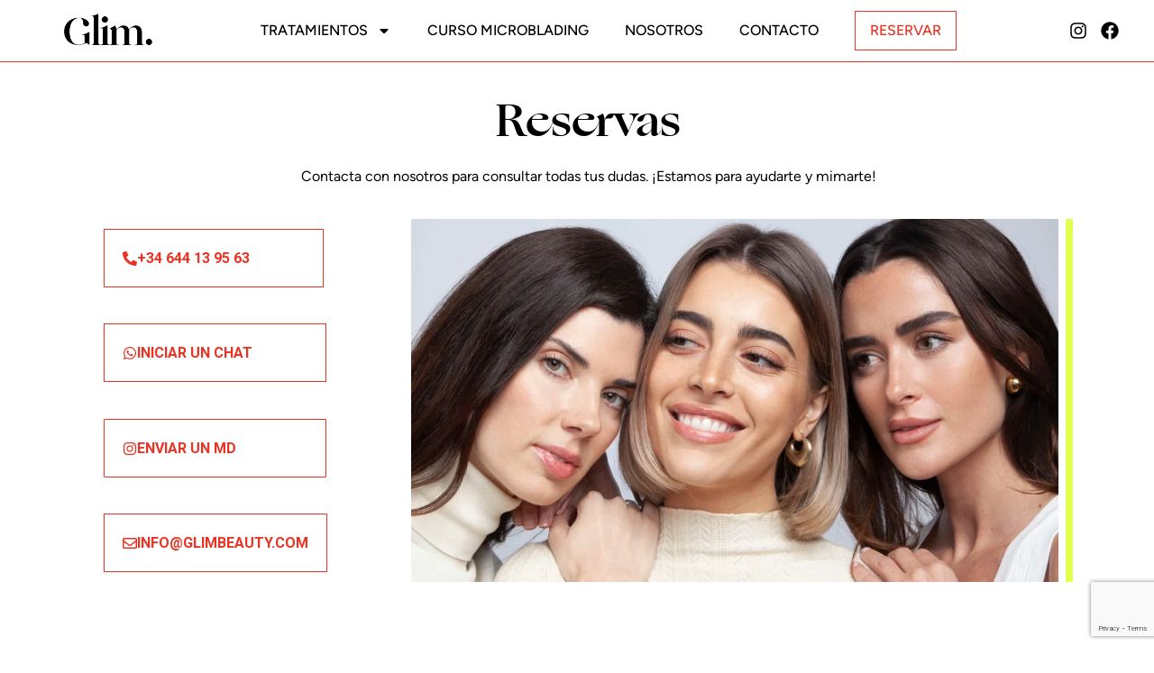

--- FILE ---
content_type: text/html; charset=UTF-8
request_url: https://glimbeauty.com/reservar/
body_size: 22314
content:
<!doctype html>
<html lang="es">
<head>
<meta charset="UTF-8">
<meta name="viewport" content="width=device-width, initial-scale=1">
<link rel="profile" href="https://gmpg.org/xfn/11">
<meta name='robots' content='index, follow, max-image-preview:large, max-snippet:-1, max-video-preview:-1' />
<style>img:is([sizes="auto" i], [sizes^="auto," i]) { contain-intrinsic-size: 3000px 1500px }</style>
<!-- This site is optimized with the Yoast SEO plugin v23.6 - https://yoast.com/wordpress/plugins/seo/ -->
<title>Reservar - Glim</title>
<link rel="canonical" href="https://glimbeauty.com/reservar/" />
<meta property="og:locale" content="es_ES" />
<meta property="og:type" content="article" />
<meta property="og:title" content="Reservar - Glim" />
<meta property="og:description" content="Reservas Contacta con nosotros para consultar todas tus dudas. ¡Estamos para ayudarte y mimarte! +34 644 13 95 63 INICIAR UN CHAT ENVIAR UN MD INFO@GLIMBEAUTY.COM Formulario de reserva Muchas gracias por ponerte en contacto con nosotros. Te contestaremos lo antes posible." />
<meta property="og:url" content="https://glimbeauty.com/reservar/" />
<meta property="og:site_name" content="Glim" />
<meta property="article:publisher" content="https://www.facebook.com/profile.php?id=100094002970396" />
<meta property="article:modified_time" content="2024-11-11T18:10:09+00:00" />
<meta property="og:image" content="https://glimbeauty.com/wp-content/uploads/2023/02/microblading-academy-curso-formacion-madrid-glim-home3.webp" />
<meta property="og:image:width" content="2214" />
<meta property="og:image:height" content="1241" />
<meta property="og:image:type" content="image/webp" />
<meta name="twitter:card" content="summary_large_image" />
<meta name="twitter:label1" content="Tiempo de lectura" />
<meta name="twitter:data1" content="1 minuto" />
<script type="application/ld+json" class="yoast-schema-graph">{"@context":"https://schema.org","@graph":[{"@type":"WebPage","@id":"https://glimbeauty.com/reservar/","url":"https://glimbeauty.com/reservar/","name":"Reservar - Glim","isPartOf":{"@id":"https://glimbeauty.com/#website"},"primaryImageOfPage":{"@id":"https://glimbeauty.com/reservar/#primaryimage"},"image":{"@id":"https://glimbeauty.com/reservar/#primaryimage"},"thumbnailUrl":"https://glimbeauty.com/wp-content/uploads/2023/02/microblading-academy-curso-formacion-madrid-glim-home3-1024x574.webp","datePublished":"2023-03-16T15:54:30+00:00","dateModified":"2024-11-11T18:10:09+00:00","breadcrumb":{"@id":"https://glimbeauty.com/reservar/#breadcrumb"},"inLanguage":"es","potentialAction":[{"@type":"ReadAction","target":["https://glimbeauty.com/reservar/"]}]},{"@type":"ImageObject","inLanguage":"es","@id":"https://glimbeauty.com/reservar/#primaryimage","url":"https://glimbeauty.com/wp-content/uploads/2023/02/microblading-academy-curso-formacion-madrid-glim-home3.webp","contentUrl":"https://glimbeauty.com/wp-content/uploads/2023/02/microblading-academy-curso-formacion-madrid-glim-home3.webp","width":2214,"height":1241,"caption":"@rociocamacho"},{"@type":"BreadcrumbList","@id":"https://glimbeauty.com/reservar/#breadcrumb","itemListElement":[{"@type":"ListItem","position":1,"name":"Portada","item":"https://glimbeauty.com/"},{"@type":"ListItem","position":2,"name":"Reservar"}]},{"@type":"WebSite","@id":"https://glimbeauty.com/#website","url":"https://glimbeauty.com/","name":"Glim - Microblading & Micropigmentación Madrid","description":"Microblading &amp; Micropigmentación Madrid","publisher":{"@id":"https://glimbeauty.com/#organization"},"potentialAction":[{"@type":"SearchAction","target":{"@type":"EntryPoint","urlTemplate":"https://glimbeauty.com/?s={search_term_string}"},"query-input":{"@type":"PropertyValueSpecification","valueRequired":true,"valueName":"search_term_string"}}],"inLanguage":"es"},{"@type":"Organization","@id":"https://glimbeauty.com/#organization","name":"Glim","url":"https://glimbeauty.com/","logo":{"@type":"ImageObject","inLanguage":"es","@id":"https://glimbeauty.com/#/schema/logo/image/","url":"https://glimbeauty.com/wp-content/uploads/2023/01/GLIM_LOGO_RVB_Noir-e1674653698363.png","contentUrl":"https://glimbeauty.com/wp-content/uploads/2023/01/GLIM_LOGO_RVB_Noir-e1674653698363.png","width":1631,"height":597,"caption":"Glim"},"image":{"@id":"https://glimbeauty.com/#/schema/logo/image/"},"sameAs":["https://www.facebook.com/profile.php?id=100094002970396","http://instagram.com/glim.beauty"]}]}</script>
<!-- / Yoast SEO plugin. -->
<link rel='dns-prefetch' href='//www.googletagmanager.com' />
<link rel="alternate" type="application/rss+xml" title="Glim &raquo; Feed" href="https://glimbeauty.com/feed/" />
<link rel="alternate" type="application/rss+xml" title="Glim &raquo; Feed de los comentarios" href="https://glimbeauty.com/comments/feed/" />
<link rel="stylesheet" type="text/css" href="https://use.typekit.net/gql8ehu.css"><style id='classic-theme-styles-inline-css'>
/*! This file is auto-generated */
.wp-block-button__link{color:#fff;background-color:#32373c;border-radius:9999px;box-shadow:none;text-decoration:none;padding:calc(.667em + 2px) calc(1.333em + 2px);font-size:1.125em}.wp-block-file__button{background:#32373c;color:#fff;text-decoration:none}
</style>
<style id='global-styles-inline-css'>
:root{--wp--preset--aspect-ratio--square: 1;--wp--preset--aspect-ratio--4-3: 4/3;--wp--preset--aspect-ratio--3-4: 3/4;--wp--preset--aspect-ratio--3-2: 3/2;--wp--preset--aspect-ratio--2-3: 2/3;--wp--preset--aspect-ratio--16-9: 16/9;--wp--preset--aspect-ratio--9-16: 9/16;--wp--preset--color--black: #000000;--wp--preset--color--cyan-bluish-gray: #abb8c3;--wp--preset--color--white: #ffffff;--wp--preset--color--pale-pink: #f78da7;--wp--preset--color--vivid-red: #cf2e2e;--wp--preset--color--luminous-vivid-orange: #ff6900;--wp--preset--color--luminous-vivid-amber: #fcb900;--wp--preset--color--light-green-cyan: #7bdcb5;--wp--preset--color--vivid-green-cyan: #00d084;--wp--preset--color--pale-cyan-blue: #8ed1fc;--wp--preset--color--vivid-cyan-blue: #0693e3;--wp--preset--color--vivid-purple: #9b51e0;--wp--preset--gradient--vivid-cyan-blue-to-vivid-purple: linear-gradient(135deg,rgba(6,147,227,1) 0%,rgb(155,81,224) 100%);--wp--preset--gradient--light-green-cyan-to-vivid-green-cyan: linear-gradient(135deg,rgb(122,220,180) 0%,rgb(0,208,130) 100%);--wp--preset--gradient--luminous-vivid-amber-to-luminous-vivid-orange: linear-gradient(135deg,rgba(252,185,0,1) 0%,rgba(255,105,0,1) 100%);--wp--preset--gradient--luminous-vivid-orange-to-vivid-red: linear-gradient(135deg,rgba(255,105,0,1) 0%,rgb(207,46,46) 100%);--wp--preset--gradient--very-light-gray-to-cyan-bluish-gray: linear-gradient(135deg,rgb(238,238,238) 0%,rgb(169,184,195) 100%);--wp--preset--gradient--cool-to-warm-spectrum: linear-gradient(135deg,rgb(74,234,220) 0%,rgb(151,120,209) 20%,rgb(207,42,186) 40%,rgb(238,44,130) 60%,rgb(251,105,98) 80%,rgb(254,248,76) 100%);--wp--preset--gradient--blush-light-purple: linear-gradient(135deg,rgb(255,206,236) 0%,rgb(152,150,240) 100%);--wp--preset--gradient--blush-bordeaux: linear-gradient(135deg,rgb(254,205,165) 0%,rgb(254,45,45) 50%,rgb(107,0,62) 100%);--wp--preset--gradient--luminous-dusk: linear-gradient(135deg,rgb(255,203,112) 0%,rgb(199,81,192) 50%,rgb(65,88,208) 100%);--wp--preset--gradient--pale-ocean: linear-gradient(135deg,rgb(255,245,203) 0%,rgb(182,227,212) 50%,rgb(51,167,181) 100%);--wp--preset--gradient--electric-grass: linear-gradient(135deg,rgb(202,248,128) 0%,rgb(113,206,126) 100%);--wp--preset--gradient--midnight: linear-gradient(135deg,rgb(2,3,129) 0%,rgb(40,116,252) 100%);--wp--preset--font-size--small: 13px;--wp--preset--font-size--medium: 20px;--wp--preset--font-size--large: 36px;--wp--preset--font-size--x-large: 42px;--wp--preset--spacing--20: 0.44rem;--wp--preset--spacing--30: 0.67rem;--wp--preset--spacing--40: 1rem;--wp--preset--spacing--50: 1.5rem;--wp--preset--spacing--60: 2.25rem;--wp--preset--spacing--70: 3.38rem;--wp--preset--spacing--80: 5.06rem;--wp--preset--shadow--natural: 6px 6px 9px rgba(0, 0, 0, 0.2);--wp--preset--shadow--deep: 12px 12px 50px rgba(0, 0, 0, 0.4);--wp--preset--shadow--sharp: 6px 6px 0px rgba(0, 0, 0, 0.2);--wp--preset--shadow--outlined: 6px 6px 0px -3px rgba(255, 255, 255, 1), 6px 6px rgba(0, 0, 0, 1);--wp--preset--shadow--crisp: 6px 6px 0px rgba(0, 0, 0, 1);}:where(.is-layout-flex){gap: 0.5em;}:where(.is-layout-grid){gap: 0.5em;}body .is-layout-flex{display: flex;}.is-layout-flex{flex-wrap: wrap;align-items: center;}.is-layout-flex > :is(*, div){margin: 0;}body .is-layout-grid{display: grid;}.is-layout-grid > :is(*, div){margin: 0;}:where(.wp-block-columns.is-layout-flex){gap: 2em;}:where(.wp-block-columns.is-layout-grid){gap: 2em;}:where(.wp-block-post-template.is-layout-flex){gap: 1.25em;}:where(.wp-block-post-template.is-layout-grid){gap: 1.25em;}.has-black-color{color: var(--wp--preset--color--black) !important;}.has-cyan-bluish-gray-color{color: var(--wp--preset--color--cyan-bluish-gray) !important;}.has-white-color{color: var(--wp--preset--color--white) !important;}.has-pale-pink-color{color: var(--wp--preset--color--pale-pink) !important;}.has-vivid-red-color{color: var(--wp--preset--color--vivid-red) !important;}.has-luminous-vivid-orange-color{color: var(--wp--preset--color--luminous-vivid-orange) !important;}.has-luminous-vivid-amber-color{color: var(--wp--preset--color--luminous-vivid-amber) !important;}.has-light-green-cyan-color{color: var(--wp--preset--color--light-green-cyan) !important;}.has-vivid-green-cyan-color{color: var(--wp--preset--color--vivid-green-cyan) !important;}.has-pale-cyan-blue-color{color: var(--wp--preset--color--pale-cyan-blue) !important;}.has-vivid-cyan-blue-color{color: var(--wp--preset--color--vivid-cyan-blue) !important;}.has-vivid-purple-color{color: var(--wp--preset--color--vivid-purple) !important;}.has-black-background-color{background-color: var(--wp--preset--color--black) !important;}.has-cyan-bluish-gray-background-color{background-color: var(--wp--preset--color--cyan-bluish-gray) !important;}.has-white-background-color{background-color: var(--wp--preset--color--white) !important;}.has-pale-pink-background-color{background-color: var(--wp--preset--color--pale-pink) !important;}.has-vivid-red-background-color{background-color: var(--wp--preset--color--vivid-red) !important;}.has-luminous-vivid-orange-background-color{background-color: var(--wp--preset--color--luminous-vivid-orange) !important;}.has-luminous-vivid-amber-background-color{background-color: var(--wp--preset--color--luminous-vivid-amber) !important;}.has-light-green-cyan-background-color{background-color: var(--wp--preset--color--light-green-cyan) !important;}.has-vivid-green-cyan-background-color{background-color: var(--wp--preset--color--vivid-green-cyan) !important;}.has-pale-cyan-blue-background-color{background-color: var(--wp--preset--color--pale-cyan-blue) !important;}.has-vivid-cyan-blue-background-color{background-color: var(--wp--preset--color--vivid-cyan-blue) !important;}.has-vivid-purple-background-color{background-color: var(--wp--preset--color--vivid-purple) !important;}.has-black-border-color{border-color: var(--wp--preset--color--black) !important;}.has-cyan-bluish-gray-border-color{border-color: var(--wp--preset--color--cyan-bluish-gray) !important;}.has-white-border-color{border-color: var(--wp--preset--color--white) !important;}.has-pale-pink-border-color{border-color: var(--wp--preset--color--pale-pink) !important;}.has-vivid-red-border-color{border-color: var(--wp--preset--color--vivid-red) !important;}.has-luminous-vivid-orange-border-color{border-color: var(--wp--preset--color--luminous-vivid-orange) !important;}.has-luminous-vivid-amber-border-color{border-color: var(--wp--preset--color--luminous-vivid-amber) !important;}.has-light-green-cyan-border-color{border-color: var(--wp--preset--color--light-green-cyan) !important;}.has-vivid-green-cyan-border-color{border-color: var(--wp--preset--color--vivid-green-cyan) !important;}.has-pale-cyan-blue-border-color{border-color: var(--wp--preset--color--pale-cyan-blue) !important;}.has-vivid-cyan-blue-border-color{border-color: var(--wp--preset--color--vivid-cyan-blue) !important;}.has-vivid-purple-border-color{border-color: var(--wp--preset--color--vivid-purple) !important;}.has-vivid-cyan-blue-to-vivid-purple-gradient-background{background: var(--wp--preset--gradient--vivid-cyan-blue-to-vivid-purple) !important;}.has-light-green-cyan-to-vivid-green-cyan-gradient-background{background: var(--wp--preset--gradient--light-green-cyan-to-vivid-green-cyan) !important;}.has-luminous-vivid-amber-to-luminous-vivid-orange-gradient-background{background: var(--wp--preset--gradient--luminous-vivid-amber-to-luminous-vivid-orange) !important;}.has-luminous-vivid-orange-to-vivid-red-gradient-background{background: var(--wp--preset--gradient--luminous-vivid-orange-to-vivid-red) !important;}.has-very-light-gray-to-cyan-bluish-gray-gradient-background{background: var(--wp--preset--gradient--very-light-gray-to-cyan-bluish-gray) !important;}.has-cool-to-warm-spectrum-gradient-background{background: var(--wp--preset--gradient--cool-to-warm-spectrum) !important;}.has-blush-light-purple-gradient-background{background: var(--wp--preset--gradient--blush-light-purple) !important;}.has-blush-bordeaux-gradient-background{background: var(--wp--preset--gradient--blush-bordeaux) !important;}.has-luminous-dusk-gradient-background{background: var(--wp--preset--gradient--luminous-dusk) !important;}.has-pale-ocean-gradient-background{background: var(--wp--preset--gradient--pale-ocean) !important;}.has-electric-grass-gradient-background{background: var(--wp--preset--gradient--electric-grass) !important;}.has-midnight-gradient-background{background: var(--wp--preset--gradient--midnight) !important;}.has-small-font-size{font-size: var(--wp--preset--font-size--small) !important;}.has-medium-font-size{font-size: var(--wp--preset--font-size--medium) !important;}.has-large-font-size{font-size: var(--wp--preset--font-size--large) !important;}.has-x-large-font-size{font-size: var(--wp--preset--font-size--x-large) !important;}
:where(.wp-block-post-template.is-layout-flex){gap: 1.25em;}:where(.wp-block-post-template.is-layout-grid){gap: 1.25em;}
:where(.wp-block-columns.is-layout-flex){gap: 2em;}:where(.wp-block-columns.is-layout-grid){gap: 2em;}
:root :where(.wp-block-pullquote){font-size: 1.5em;line-height: 1.6;}
</style>
<!-- <link rel='stylesheet' id='google_business_reviews_rating_wp_css-css' href='https://glimbeauty.com/wp-content/plugins/g-business-reviews-rating/wp/css/css.css?ver=6.8.1' media='all' /> -->
<!-- <link rel='stylesheet' id='hello-elementor-css' href='https://glimbeauty.com/wp-content/themes/hello-elementor/style.min.css?ver=2.6.1' media='all' /> -->
<!-- <link rel='stylesheet' id='hello-elementor-theme-style-css' href='https://glimbeauty.com/wp-content/themes/hello-elementor/theme.min.css?ver=2.6.1' media='all' /> -->
<!-- <link rel='stylesheet' id='elementor-frontend-css' href='https://glimbeauty.com/wp-content/uploads/elementor/css/custom-frontend.min.css?ver=1748364161' media='all' /> -->
<link rel="stylesheet" type="text/css" href="//glimbeauty.com/wp-content/cache/wpfc-minified/k2cbpc08/2athi.css" media="all"/>
<link rel='stylesheet' id='elementor-post-5-css' href='https://glimbeauty.com/wp-content/uploads/elementor/css/post-5.css?ver=1748364162' media='all' />
<!-- <link rel='stylesheet' id='widget-image-css' href='https://glimbeauty.com/wp-content/plugins/elementor/assets/css/widget-image.min.css?ver=3.24.7' media='all' /> -->
<!-- <link rel='stylesheet' id='widget-nav-menu-css' href='https://glimbeauty.com/wp-content/uploads/elementor/css/custom-pro-widget-nav-menu.min.css?ver=1748364161' media='all' /> -->
<!-- <link rel='stylesheet' id='widget-social-icons-css' href='https://glimbeauty.com/wp-content/plugins/elementor/assets/css/widget-social-icons.min.css?ver=3.24.7' media='all' /> -->
<!-- <link rel='stylesheet' id='e-apple-webkit-css' href='https://glimbeauty.com/wp-content/uploads/elementor/css/custom-apple-webkit.min.css?ver=1748364161' media='all' /> -->
<!-- <link rel='stylesheet' id='widget-heading-css' href='https://glimbeauty.com/wp-content/plugins/elementor/assets/css/widget-heading.min.css?ver=3.24.7' media='all' /> -->
<!-- <link rel='stylesheet' id='widget-image-gallery-css' href='https://glimbeauty.com/wp-content/uploads/elementor/css/custom-widget-image-gallery.min.css?ver=1748364161' media='all' /> -->
<!-- <link rel='stylesheet' id='widget-text-editor-css' href='https://glimbeauty.com/wp-content/plugins/elementor/assets/css/widget-text-editor.min.css?ver=3.24.7' media='all' /> -->
<!-- <link rel='stylesheet' id='widget-forms-css' href='https://glimbeauty.com/wp-content/plugins/elementor-pro/assets/css/widget-forms.min.css?ver=3.24.4' media='all' /> -->
<!-- <link rel='stylesheet' id='e-animation-rotateInDownLeft-css' href='https://glimbeauty.com/wp-content/plugins/elementor/assets/lib/animations/styles/rotateInDownLeft.min.css?ver=3.24.7' media='all' /> -->
<!-- <link rel='stylesheet' id='e-animation-bounceInRight-css' href='https://glimbeauty.com/wp-content/plugins/elementor/assets/lib/animations/styles/bounceInRight.min.css?ver=3.24.7' media='all' /> -->
<!-- <link rel='stylesheet' id='e-animation-zoomIn-css' href='https://glimbeauty.com/wp-content/plugins/elementor/assets/lib/animations/styles/zoomIn.min.css?ver=3.24.7' media='all' /> -->
<!-- <link rel='stylesheet' id='swiper-css' href='https://glimbeauty.com/wp-content/plugins/elementor/assets/lib/swiper/v8/css/swiper.min.css?ver=8.4.5' media='all' /> -->
<!-- <link rel='stylesheet' id='e-swiper-css' href='https://glimbeauty.com/wp-content/plugins/elementor/assets/css/conditionals/e-swiper.min.css?ver=3.24.7' media='all' /> -->
<!-- <link rel='stylesheet' id='elementor-pro-css' href='https://glimbeauty.com/wp-content/uploads/elementor/css/custom-pro-frontend.min.css?ver=1748364162' media='all' /> -->
<!-- <link rel='stylesheet' id='elementor-global-css' href='https://glimbeauty.com/wp-content/uploads/elementor/css/global.css?ver=1748364162' media='all' /> -->
<link rel="stylesheet" type="text/css" href="//glimbeauty.com/wp-content/cache/wpfc-minified/1e2jsu4y/5pxou.css" media="all"/>
<link rel='stylesheet' id='elementor-post-2156-css' href='https://glimbeauty.com/wp-content/uploads/elementor/css/post-2156.css?ver=1748368926' media='all' />
<link rel='stylesheet' id='elementor-post-12-css' href='https://glimbeauty.com/wp-content/uploads/elementor/css/post-12.css?ver=1748364162' media='all' />
<link rel='stylesheet' id='elementor-post-157-css' href='https://glimbeauty.com/wp-content/uploads/elementor/css/post-157.css?ver=1748364162' media='all' />
<link rel='stylesheet' id='elementor-post-827-css' href='https://glimbeauty.com/wp-content/uploads/elementor/css/post-827.css?ver=1748364162' media='all' />
<!-- <link rel='stylesheet' id='ekit-widget-styles-css' href='https://glimbeauty.com/wp-content/plugins/elementskit-lite/widgets/init/assets/css/widget-styles.css?ver=3.2.9' media='all' /> -->
<!-- <link rel='stylesheet' id='ekit-responsive-css' href='https://glimbeauty.com/wp-content/plugins/elementskit-lite/widgets/init/assets/css/responsive.css?ver=3.2.9' media='all' /> -->
<link rel="stylesheet" type="text/css" href="//glimbeauty.com/wp-content/cache/wpfc-minified/f4klp60b/v7sx.css" media="all"/>
<link rel='stylesheet' id='google-fonts-1-css' href='https://fonts.googleapis.com/css?family=Roboto%3A100%2C100italic%2C200%2C200italic%2C300%2C300italic%2C400%2C400italic%2C500%2C500italic%2C600%2C600italic%2C700%2C700italic%2C800%2C800italic%2C900%2C900italic&#038;display=block&#038;ver=6.8.1' media='all' />
<link rel="preconnect" href="https://fonts.gstatic.com/" crossorigin><script src='//glimbeauty.com/wp-content/cache/wpfc-minified/qm5tqve1/2athi.js' type="text/javascript"></script>
<!-- <script src="https://glimbeauty.com/wp-includes/js/jquery/jquery.min.js?ver=3.7.1" id="jquery-core-js"></script> -->
<!-- <script src="https://glimbeauty.com/wp-includes/js/jquery/jquery-migrate.min.js?ver=3.4.1" id="jquery-migrate-js"></script> -->
<!-- <script src="https://glimbeauty.com/wp-content/plugins/g-business-reviews-rating/wp/js/js.js?ver=6.8.1" id="google_business_reviews_rating_wp_js-js"></script> -->
<!-- Fragmento de código de la etiqueta de Google (gtag.js) añadida por Site Kit -->
<!-- Fragmento de código de Google Analytics añadido por Site Kit -->
<script src="https://www.googletagmanager.com/gtag/js?id=GT-NN6CQKTB" id="google_gtagjs-js" async></script>
<script id="google_gtagjs-js-after">
window.dataLayer = window.dataLayer || [];function gtag(){dataLayer.push(arguments);}
gtag("set","linker",{"domains":["glimbeauty.com"]});
gtag("js", new Date());
gtag("set", "developer_id.dZTNiMT", true);
gtag("config", "GT-NN6CQKTB");
window._googlesitekit = window._googlesitekit || {}; window._googlesitekit.throttledEvents = []; window._googlesitekit.gtagEvent = (name, data) => { var key = JSON.stringify( { name, data } ); if ( !! window._googlesitekit.throttledEvents[ key ] ) { return; } window._googlesitekit.throttledEvents[ key ] = true; setTimeout( () => { delete window._googlesitekit.throttledEvents[ key ]; }, 5 ); gtag( "event", name, { ...data, event_source: "site-kit" } ); }
</script>
<!-- Finalizar fragmento de código de la etiqueta de Google (gtags.js) añadida por Site Kit -->
<link rel="https://api.w.org/" href="https://glimbeauty.com/wp-json/" /><link rel="alternate" title="JSON" type="application/json" href="https://glimbeauty.com/wp-json/wp/v2/pages/2156" /><link rel="EditURI" type="application/rsd+xml" title="RSD" href="https://glimbeauty.com/xmlrpc.php?rsd" />
<meta name="generator" content="WordPress 6.8.1" />
<link rel='shortlink' href='https://glimbeauty.com/?p=2156' />
<link rel="alternate" title="oEmbed (JSON)" type="application/json+oembed" href="https://glimbeauty.com/wp-json/oembed/1.0/embed?url=https%3A%2F%2Fglimbeauty.com%2Freservar%2F" />
<link rel="alternate" title="oEmbed (XML)" type="text/xml+oembed" href="https://glimbeauty.com/wp-json/oembed/1.0/embed?url=https%3A%2F%2Fglimbeauty.com%2Freservar%2F&#038;format=xml" />
<meta name="generator" content="Site Kit by Google 1.144.0" />
<!-- Metaetiquetas de Google AdSense añadidas por Site Kit -->
<meta name="google-adsense-platform-account" content="ca-host-pub-2644536267352236">
<meta name="google-adsense-platform-domain" content="sitekit.withgoogle.com">
<!-- Acabar con las metaetiquetas de Google AdSense añadidas por Site Kit -->
<meta name="generator" content="Elementor 3.24.7; features: e_font_icon_svg, additional_custom_breakpoints, e_optimized_control_loading, e_element_cache; settings: css_print_method-external, google_font-enabled, font_display-block">
<!-- Google Tag Manager -->
<script>(function(w,d,s,l,i){w[l]=w[l]||[];w[l].push({'gtm.start':
new Date().getTime(),event:'gtm.js'});var f=d.getElementsByTagName(s)[0],
j=d.createElement(s),dl=l!='dataLayer'?'&l='+l:'';j.async=true;j.src=
'https://www.googletagmanager.com/gtm.js?id='+i+dl;f.parentNode.insertBefore(j,f);
})(window,document,'script','dataLayer','GTM-WB45XCJP');</script>
<!-- End Google Tag Manager -->
<style>
.e-con.e-parent:nth-of-type(n+4):not(.e-lazyloaded):not(.e-no-lazyload),
.e-con.e-parent:nth-of-type(n+4):not(.e-lazyloaded):not(.e-no-lazyload) * {
background-image: none !important;
}
@media screen and (max-height: 1024px) {
.e-con.e-parent:nth-of-type(n+3):not(.e-lazyloaded):not(.e-no-lazyload),
.e-con.e-parent:nth-of-type(n+3):not(.e-lazyloaded):not(.e-no-lazyload) * {
background-image: none !important;
}
}
@media screen and (max-height: 640px) {
.e-con.e-parent:nth-of-type(n+2):not(.e-lazyloaded):not(.e-no-lazyload),
.e-con.e-parent:nth-of-type(n+2):not(.e-lazyloaded):not(.e-no-lazyload) * {
background-image: none !important;
}
}
</style>
<link rel="icon" href="https://glimbeauty.com/wp-content/uploads/2023/02/cropped-glim-beauty-favicon2-32x32.png" sizes="32x32" />
<link rel="icon" href="https://glimbeauty.com/wp-content/uploads/2023/02/cropped-glim-beauty-favicon2-192x192.png" sizes="192x192" />
<link rel="apple-touch-icon" href="https://glimbeauty.com/wp-content/uploads/2023/02/cropped-glim-beauty-favicon2-180x180.png" />
<meta name="msapplication-TileImage" content="https://glimbeauty.com/wp-content/uploads/2023/02/cropped-glim-beauty-favicon2-270x270.png" />
<style id="wp-custom-css">
a {
color: #000000; /*Normal Link Color*/
}
a:active, a:hover {
color: #ff3333; /*Hover and Active satet color*/
}		</style>
</head>
<body class="wp-singular page-template page-template-elementor_header_footer page page-id-2156 wp-custom-logo wp-theme-hello-elementor elementor-default elementor-template-full-width elementor-kit-5 elementor-page elementor-page-2156">
<!-- Google Tag Manager (noscript) -->
<noscript><iframe src="https://www.googletagmanager.com/ns.html?id=GTM-WB45XCJP"
height="0" width="0" style="display:none;visibility:hidden"></iframe></noscript>
<!-- End Google Tag Manager (noscript) -->
<a class="skip-link screen-reader-text" href="#content">
Ir al contenido</a>
<div data-elementor-type="header" data-elementor-id="12" class="elementor elementor-12 elementor-location-header" data-elementor-post-type="elementor_library">
<section class="elementor-section elementor-top-section elementor-element elementor-element-5139fa20 elementor-section-full_width elementor-section-height-default elementor-section-height-default" data-id="5139fa20" data-element_type="section" data-settings="{&quot;background_background&quot;:&quot;classic&quot;,&quot;sticky&quot;:&quot;top&quot;,&quot;sticky_on&quot;:[&quot;widescreen&quot;,&quot;desktop&quot;,&quot;tablet&quot;,&quot;mobile&quot;],&quot;sticky_offset&quot;:0,&quot;sticky_effects_offset&quot;:0}">
<div class="elementor-container elementor-column-gap-default">
<div class="elementor-column elementor-col-25 elementor-top-column elementor-element elementor-element-472135f9" data-id="472135f9" data-element_type="column">
<div class="elementor-widget-wrap elementor-element-populated">
<div class="elementor-element elementor-element-7aece599 elementor-widget elementor-widget-image" data-id="7aece599" data-element_type="widget" data-widget_type="image.default">
<div class="elementor-widget-container">
<a href="https://glimbeauty.com">
<img width="1631" height="597" src="https://glimbeauty.com/wp-content/uploads/2023/01/GLIM_LOGO_RVB_Noir-e1674653698363.png" class="attachment-full size-full wp-image-15" alt="GLIM_LOGO" srcset="https://glimbeauty.com/wp-content/uploads/2023/01/GLIM_LOGO_RVB_Noir-e1674653698363.png 1631w, https://glimbeauty.com/wp-content/uploads/2023/01/GLIM_LOGO_RVB_Noir-e1674653698363-300x110.png 300w, https://glimbeauty.com/wp-content/uploads/2023/01/GLIM_LOGO_RVB_Noir-e1674653698363-1024x375.png 1024w, https://glimbeauty.com/wp-content/uploads/2023/01/GLIM_LOGO_RVB_Noir-e1674653698363-768x281.png 768w, https://glimbeauty.com/wp-content/uploads/2023/01/GLIM_LOGO_RVB_Noir-e1674653698363-1536x562.png 1536w" sizes="(max-width: 1631px) 100vw, 1631px" />								</a>
</div>
</div>
</div>
</div>
<div class="elementor-column elementor-col-50 elementor-top-column elementor-element elementor-element-1bdf54d3" data-id="1bdf54d3" data-element_type="column">
<div class="elementor-widget-wrap elementor-element-populated">
<div class="elementor-element elementor-element-e185e8a elementor-nav-menu__align-end elementor-nav-menu--stretch elementor-nav-menu__text-align-center elementor-widget__width-auto elementor-nav-menu--dropdown-tablet elementor-nav-menu--toggle elementor-nav-menu--burger elementor-widget elementor-widget-nav-menu" data-id="e185e8a" data-element_type="widget" data-settings="{&quot;full_width&quot;:&quot;stretch&quot;,&quot;layout&quot;:&quot;horizontal&quot;,&quot;submenu_icon&quot;:{&quot;value&quot;:&quot;&lt;svg class=\&quot;e-font-icon-svg e-fas-caret-down\&quot; viewBox=\&quot;0 0 320 512\&quot; xmlns=\&quot;http:\/\/www.w3.org\/2000\/svg\&quot;&gt;&lt;path d=\&quot;M31.3 192h257.3c17.8 0 26.7 21.5 14.1 34.1L174.1 354.8c-7.8 7.8-20.5 7.8-28.3 0L17.2 226.1C4.6 213.5 13.5 192 31.3 192z\&quot;&gt;&lt;\/path&gt;&lt;\/svg&gt;&quot;,&quot;library&quot;:&quot;fa-solid&quot;},&quot;toggle&quot;:&quot;burger&quot;}" data-widget_type="nav-menu.default">
<div class="elementor-widget-container">
<nav aria-label="Menú" class="elementor-nav-menu--main elementor-nav-menu__container elementor-nav-menu--layout-horizontal e--pointer-none">
<ul id="menu-1-e185e8a" class="elementor-nav-menu"><li class="menu-item menu-item-type-post_type menu-item-object-page menu-item-has-children menu-item-7881"><a href="https://glimbeauty.com/tratamientos/" class="elementor-item">Tratamientos</a>
<ul class="sub-menu elementor-nav-menu--dropdown">
<li class="menu-item menu-item-type-post_type menu-item-object-page menu-item-7009"><a href="https://glimbeauty.com/microblading/" class="elementor-sub-item">Microblading de cejas</a></li>
<li class="menu-item menu-item-type-post_type menu-item-object-page menu-item-7007"><a href="https://glimbeauty.com/micropigmentacion-labios-lips-blushing/" class="elementor-sub-item">Micropigmentación de labios</a></li>
<li class="menu-item menu-item-type-post_type menu-item-object-page menu-item-7008"><a href="https://glimbeauty.com/micropigmentacion-ojos-eyeliner/" class="elementor-sub-item">Micropigmentación de ojos</a></li>
<li class="menu-item menu-item-type-post_type menu-item-object-page menu-item-7882"><a href="https://glimbeauty.com/hollywood-carbon-peel/" class="elementor-sub-item">Facial &#8211; Hollywood Carbon Peel</a></li>
<li class="menu-item menu-item-type-post_type menu-item-object-page menu-item-7883"><a href="https://glimbeauty.com/eliminacion-de-microblading-y-micropigmentacion/" class="elementor-sub-item">Eliminación láser de Micropigmentación</a></li>
<li class="menu-item menu-item-type-post_type menu-item-object-page menu-item-8006"><a href="https://glimbeauty.com/eliminacion-de-tatuajes-con-la-ultima-tecnologia-de-laser-de-picosegundos-spt/" class="elementor-sub-item">Eliminación láser de tatuaje</a></li>
<li class="menu-item menu-item-type-post_type menu-item-object-page menu-item-7926"><a href="https://glimbeauty.com/laminado-de-cejas/" class="elementor-sub-item">Laminado de cejas</a></li>
<li class="menu-item menu-item-type-post_type menu-item-object-page menu-item-8007"><a href="https://glimbeauty.com/lifting-de-pestanas/" class="elementor-sub-item">Lifting de pestañas</a></li>
</ul>
</li>
<li class="menu-item menu-item-type-post_type menu-item-object-page menu-item-696"><a href="https://glimbeauty.com/curso-microblading-madrid/" class="elementor-item">Curso Microblading</a></li>
<li class="menu-item menu-item-type-post_type menu-item-object-page menu-item-697"><a href="https://glimbeauty.com/nosotros/" class="elementor-item">Nosotros</a></li>
<li class="menu-item menu-item-type-post_type menu-item-object-page menu-item-716"><a href="https://glimbeauty.com/contacto/" class="elementor-item">Contacto</a></li>
</ul>			</nav>
<div class="elementor-menu-toggle" role="button" tabindex="0" aria-label="Alternar menú" aria-expanded="false">
<svg aria-hidden="true" role="presentation" class="elementor-menu-toggle__icon--open e-font-icon-svg e-eicon-menu-bar" viewBox="0 0 1000 1000" xmlns="http://www.w3.org/2000/svg"><path d="M104 333H896C929 333 958 304 958 271S929 208 896 208H104C71 208 42 237 42 271S71 333 104 333ZM104 583H896C929 583 958 554 958 521S929 458 896 458H104C71 458 42 487 42 521S71 583 104 583ZM104 833H896C929 833 958 804 958 771S929 708 896 708H104C71 708 42 737 42 771S71 833 104 833Z"></path></svg><svg aria-hidden="true" role="presentation" class="elementor-menu-toggle__icon--close e-font-icon-svg e-eicon-close" viewBox="0 0 1000 1000" xmlns="http://www.w3.org/2000/svg"><path d="M742 167L500 408 258 167C246 154 233 150 217 150 196 150 179 158 167 167 154 179 150 196 150 212 150 229 154 242 171 254L408 500 167 742C138 771 138 800 167 829 196 858 225 858 254 829L496 587 738 829C750 842 767 846 783 846 800 846 817 842 829 829 842 817 846 804 846 783 846 767 842 750 829 737L588 500 833 258C863 229 863 200 833 171 804 137 775 137 742 167Z"></path></svg>			<span class="elementor-screen-only">Menú</span>
</div>
<nav class="elementor-nav-menu--dropdown elementor-nav-menu__container" aria-hidden="true">
<ul id="menu-2-e185e8a" class="elementor-nav-menu"><li class="menu-item menu-item-type-post_type menu-item-object-page menu-item-has-children menu-item-7881"><a href="https://glimbeauty.com/tratamientos/" class="elementor-item" tabindex="-1">Tratamientos</a>
<ul class="sub-menu elementor-nav-menu--dropdown">
<li class="menu-item menu-item-type-post_type menu-item-object-page menu-item-7009"><a href="https://glimbeauty.com/microblading/" class="elementor-sub-item" tabindex="-1">Microblading de cejas</a></li>
<li class="menu-item menu-item-type-post_type menu-item-object-page menu-item-7007"><a href="https://glimbeauty.com/micropigmentacion-labios-lips-blushing/" class="elementor-sub-item" tabindex="-1">Micropigmentación de labios</a></li>
<li class="menu-item menu-item-type-post_type menu-item-object-page menu-item-7008"><a href="https://glimbeauty.com/micropigmentacion-ojos-eyeliner/" class="elementor-sub-item" tabindex="-1">Micropigmentación de ojos</a></li>
<li class="menu-item menu-item-type-post_type menu-item-object-page menu-item-7882"><a href="https://glimbeauty.com/hollywood-carbon-peel/" class="elementor-sub-item" tabindex="-1">Facial &#8211; Hollywood Carbon Peel</a></li>
<li class="menu-item menu-item-type-post_type menu-item-object-page menu-item-7883"><a href="https://glimbeauty.com/eliminacion-de-microblading-y-micropigmentacion/" class="elementor-sub-item" tabindex="-1">Eliminación láser de Micropigmentación</a></li>
<li class="menu-item menu-item-type-post_type menu-item-object-page menu-item-8006"><a href="https://glimbeauty.com/eliminacion-de-tatuajes-con-la-ultima-tecnologia-de-laser-de-picosegundos-spt/" class="elementor-sub-item" tabindex="-1">Eliminación láser de tatuaje</a></li>
<li class="menu-item menu-item-type-post_type menu-item-object-page menu-item-7926"><a href="https://glimbeauty.com/laminado-de-cejas/" class="elementor-sub-item" tabindex="-1">Laminado de cejas</a></li>
<li class="menu-item menu-item-type-post_type menu-item-object-page menu-item-8007"><a href="https://glimbeauty.com/lifting-de-pestanas/" class="elementor-sub-item" tabindex="-1">Lifting de pestañas</a></li>
</ul>
</li>
<li class="menu-item menu-item-type-post_type menu-item-object-page menu-item-696"><a href="https://glimbeauty.com/curso-microblading-madrid/" class="elementor-item" tabindex="-1">Curso Microblading</a></li>
<li class="menu-item menu-item-type-post_type menu-item-object-page menu-item-697"><a href="https://glimbeauty.com/nosotros/" class="elementor-item" tabindex="-1">Nosotros</a></li>
<li class="menu-item menu-item-type-post_type menu-item-object-page menu-item-716"><a href="https://glimbeauty.com/contacto/" class="elementor-item" tabindex="-1">Contacto</a></li>
</ul>			</nav>
</div>
</div>
<div class="elementor-element elementor-element-d60972f elementor-widget__width-auto elementor-mobile-align-right elementor-widget-mobile__width-initial elementor-widget elementor-widget-button" data-id="d60972f" data-element_type="widget" data-widget_type="button.default">
<div class="elementor-widget-container">
<div class="elementor-button-wrapper">
<a class="elementor-button elementor-button-link elementor-size-xs" href="https://glimbeauty.com/reservar/">
<span class="elementor-button-content-wrapper">
<span class="elementor-button-text">Reservar</span>
</span>
</a>
</div>
</div>
</div>
</div>
</div>
<div class="elementor-column elementor-col-25 elementor-top-column elementor-element elementor-element-4f1f6944 elementor-hidden-tablet elementor-hidden-mobile" data-id="4f1f6944" data-element_type="column">
<div class="elementor-widget-wrap elementor-element-populated">
<div class="elementor-element elementor-element-40a9d89 e-grid-align-right elementor-widget__width-auto elementor-shape-rounded elementor-grid-0 elementor-widget elementor-widget-social-icons" data-id="40a9d89" data-element_type="widget" data-widget_type="social-icons.default">
<div class="elementor-widget-container">
<div class="elementor-social-icons-wrapper elementor-grid">
<span class="elementor-grid-item">
<a class="elementor-icon elementor-social-icon elementor-social-icon-instagram elementor-repeater-item-ebaaff6" href="http://instagram.com/glim.beauty" target="_blank">
<span class="elementor-screen-only">Instagram</span>
<svg class="e-font-icon-svg e-fab-instagram" viewBox="0 0 448 512" xmlns="http://www.w3.org/2000/svg"><path d="M224.1 141c-63.6 0-114.9 51.3-114.9 114.9s51.3 114.9 114.9 114.9S339 319.5 339 255.9 287.7 141 224.1 141zm0 189.6c-41.1 0-74.7-33.5-74.7-74.7s33.5-74.7 74.7-74.7 74.7 33.5 74.7 74.7-33.6 74.7-74.7 74.7zm146.4-194.3c0 14.9-12 26.8-26.8 26.8-14.9 0-26.8-12-26.8-26.8s12-26.8 26.8-26.8 26.8 12 26.8 26.8zm76.1 27.2c-1.7-35.9-9.9-67.7-36.2-93.9-26.2-26.2-58-34.4-93.9-36.2-37-2.1-147.9-2.1-184.9 0-35.8 1.7-67.6 9.9-93.9 36.1s-34.4 58-36.2 93.9c-2.1 37-2.1 147.9 0 184.9 1.7 35.9 9.9 67.7 36.2 93.9s58 34.4 93.9 36.2c37 2.1 147.9 2.1 184.9 0 35.9-1.7 67.7-9.9 93.9-36.2 26.2-26.2 34.4-58 36.2-93.9 2.1-37 2.1-147.8 0-184.8zM398.8 388c-7.8 19.6-22.9 34.7-42.6 42.6-29.5 11.7-99.5 9-132.1 9s-102.7 2.6-132.1-9c-19.6-7.8-34.7-22.9-42.6-42.6-11.7-29.5-9-99.5-9-132.1s-2.6-102.7 9-132.1c7.8-19.6 22.9-34.7 42.6-42.6 29.5-11.7 99.5-9 132.1-9s102.7-2.6 132.1 9c19.6 7.8 34.7 22.9 42.6 42.6 11.7 29.5 9 99.5 9 132.1s2.7 102.7-9 132.1z"></path></svg>					</a>
</span>
<span class="elementor-grid-item">
<a class="elementor-icon elementor-social-icon elementor-social-icon-facebook elementor-repeater-item-3f0fa7a" href="https://www.facebook.com/profile.php?id=100094002970396" target="_blank">
<span class="elementor-screen-only">Facebook</span>
<svg class="e-font-icon-svg e-fab-facebook" viewBox="0 0 512 512" xmlns="http://www.w3.org/2000/svg"><path d="M504 256C504 119 393 8 256 8S8 119 8 256c0 123.78 90.69 226.38 209.25 245V327.69h-63V256h63v-54.64c0-62.15 37-96.48 93.67-96.48 27.14 0 55.52 4.84 55.52 4.84v61h-31.28c-30.8 0-40.41 19.12-40.41 38.73V256h68.78l-11 71.69h-57.78V501C413.31 482.38 504 379.78 504 256z"></path></svg>					</a>
</span>
</div>
</div>
</div>
</div>
</div>
</div>
</section>
</div>
<div data-elementor-type="wp-page" data-elementor-id="2156" class="elementor elementor-2156" data-elementor-post-type="page">
<section class="elementor-section elementor-top-section elementor-element elementor-element-8365532 elementor-section-content-middle elementor-section-boxed elementor-section-height-default elementor-section-height-default" data-id="8365532" data-element_type="section">
<div class="elementor-container elementor-column-gap-no">
<div class="elementor-column elementor-col-100 elementor-top-column elementor-element elementor-element-5ca42ca" data-id="5ca42ca" data-element_type="column">
<div class="elementor-widget-wrap elementor-element-populated">
<div class="elementor-element elementor-element-872b7fc elementor-widget elementor-widget-heading" data-id="872b7fc" data-element_type="widget" data-widget_type="heading.default">
<div class="elementor-widget-container">
<h2 class="elementor-heading-title elementor-size-default">Reservas</h2>		</div>
</div>
<div class="elementor-element elementor-element-4deb688 elementor-widget elementor-widget-text-editor" data-id="4deb688" data-element_type="widget" data-widget_type="text-editor.default">
<div class="elementor-widget-container">
<p>Contacta con nosotros para consultar todas tus dudas. ¡Estamos para ayudarte y mimarte!</p>						</div>
</div>
<section class="elementor-section elementor-inner-section elementor-element elementor-element-fe86654 elementor-reverse-mobile elementor-section-boxed elementor-section-height-default elementor-section-height-default" data-id="fe86654" data-element_type="section">
<div class="elementor-container elementor-column-gap-default">
<div class="elementor-column elementor-col-50 elementor-inner-column elementor-element elementor-element-1c62677" data-id="1c62677" data-element_type="column">
<div class="elementor-widget-wrap elementor-element-populated">
<div class="elementor-element elementor-element-d25ce8b elementor-align-left elementor-mobile-align-center elementor-widget elementor-widget-button" data-id="d25ce8b" data-element_type="widget" data-widget_type="button.default">
<div class="elementor-widget-container">
<div class="elementor-button-wrapper">
<a class="elementor-button elementor-button-link elementor-size-lg" href="tel:+34644139563">
<span class="elementor-button-content-wrapper">
<span class="elementor-button-icon">
<svg aria-hidden="true" class="e-font-icon-svg e-fas-phone-alt" viewBox="0 0 512 512" xmlns="http://www.w3.org/2000/svg"><path d="M497.39 361.8l-112-48a24 24 0 0 0-28 6.9l-49.6 60.6A370.66 370.66 0 0 1 130.6 204.11l60.6-49.6a23.94 23.94 0 0 0 6.9-28l-48-112A24.16 24.16 0 0 0 122.6.61l-104 24A24 24 0 0 0 0 48c0 256.5 207.9 464 464 464a24 24 0 0 0 23.4-18.6l24-104a24.29 24.29 0 0 0-14.01-27.6z"></path></svg>			</span>
<span class="elementor-button-text">+34 644 13 95 63</span>
</span>
</a>
</div>
</div>
</div>
<div class="elementor-element elementor-element-e2935dd elementor-align-left elementor-mobile-align-center elementor-widget elementor-widget-button" data-id="e2935dd" data-element_type="widget" data-widget_type="button.default">
<div class="elementor-widget-container">
<div class="elementor-button-wrapper">
<a class="elementor-button elementor-button-link elementor-size-lg" href="https://api.whatsapp.com/send?phone=+34644139563">
<span class="elementor-button-content-wrapper">
<span class="elementor-button-icon">
<svg aria-hidden="true" class="e-font-icon-svg e-fab-whatsapp" viewBox="0 0 448 512" xmlns="http://www.w3.org/2000/svg"><path d="M380.9 97.1C339 55.1 283.2 32 223.9 32c-122.4 0-222 99.6-222 222 0 39.1 10.2 77.3 29.6 111L0 480l117.7-30.9c32.4 17.7 68.9 27 106.1 27h.1c122.3 0 224.1-99.6 224.1-222 0-59.3-25.2-115-67.1-157zm-157 341.6c-33.2 0-65.7-8.9-94-25.7l-6.7-4-69.8 18.3L72 359.2l-4.4-7c-18.5-29.4-28.2-63.3-28.2-98.2 0-101.7 82.8-184.5 184.6-184.5 49.3 0 95.6 19.2 130.4 54.1 34.8 34.9 56.2 81.2 56.1 130.5 0 101.8-84.9 184.6-186.6 184.6zm101.2-138.2c-5.5-2.8-32.8-16.2-37.9-18-5.1-1.9-8.8-2.8-12.5 2.8-3.7 5.6-14.3 18-17.6 21.8-3.2 3.7-6.5 4.2-12 1.4-32.6-16.3-54-29.1-75.5-66-5.7-9.8 5.7-9.1 16.3-30.3 1.8-3.7.9-6.9-.5-9.7-1.4-2.8-12.5-30.1-17.1-41.2-4.5-10.8-9.1-9.3-12.5-9.5-3.2-.2-6.9-.2-10.6-.2-3.7 0-9.7 1.4-14.8 6.9-5.1 5.6-19.4 19-19.4 46.3 0 27.3 19.9 53.7 22.6 57.4 2.8 3.7 39.1 59.7 94.8 83.8 35.2 15.2 49 16.5 66.6 13.9 10.7-1.6 32.8-13.4 37.4-26.4 4.6-13 4.6-24.1 3.2-26.4-1.3-2.5-5-3.9-10.5-6.6z"></path></svg>			</span>
<span class="elementor-button-text">INICIAR UN CHAT</span>
</span>
</a>
</div>
</div>
</div>
<div class="elementor-element elementor-element-bb6e8d8 elementor-align-left elementor-mobile-align-center elementor-widget elementor-widget-button" data-id="bb6e8d8" data-element_type="widget" data-widget_type="button.default">
<div class="elementor-widget-container">
<div class="elementor-button-wrapper">
<a class="elementor-button elementor-button-link elementor-size-lg" href="https://www.instagram.com/glim.beauty/" target="_blank">
<span class="elementor-button-content-wrapper">
<span class="elementor-button-icon">
<svg aria-hidden="true" class="e-font-icon-svg e-fab-instagram" viewBox="0 0 448 512" xmlns="http://www.w3.org/2000/svg"><path d="M224.1 141c-63.6 0-114.9 51.3-114.9 114.9s51.3 114.9 114.9 114.9S339 319.5 339 255.9 287.7 141 224.1 141zm0 189.6c-41.1 0-74.7-33.5-74.7-74.7s33.5-74.7 74.7-74.7 74.7 33.5 74.7 74.7-33.6 74.7-74.7 74.7zm146.4-194.3c0 14.9-12 26.8-26.8 26.8-14.9 0-26.8-12-26.8-26.8s12-26.8 26.8-26.8 26.8 12 26.8 26.8zm76.1 27.2c-1.7-35.9-9.9-67.7-36.2-93.9-26.2-26.2-58-34.4-93.9-36.2-37-2.1-147.9-2.1-184.9 0-35.8 1.7-67.6 9.9-93.9 36.1s-34.4 58-36.2 93.9c-2.1 37-2.1 147.9 0 184.9 1.7 35.9 9.9 67.7 36.2 93.9s58 34.4 93.9 36.2c37 2.1 147.9 2.1 184.9 0 35.9-1.7 67.7-9.9 93.9-36.2 26.2-26.2 34.4-58 36.2-93.9 2.1-37 2.1-147.8 0-184.8zM398.8 388c-7.8 19.6-22.9 34.7-42.6 42.6-29.5 11.7-99.5 9-132.1 9s-102.7 2.6-132.1-9c-19.6-7.8-34.7-22.9-42.6-42.6-11.7-29.5-9-99.5-9-132.1s-2.6-102.7 9-132.1c7.8-19.6 22.9-34.7 42.6-42.6 29.5-11.7 99.5-9 132.1-9s102.7-2.6 132.1 9c19.6 7.8 34.7 22.9 42.6 42.6 11.7 29.5 9 99.5 9 132.1s2.7 102.7-9 132.1z"></path></svg>			</span>
<span class="elementor-button-text">ENVIAR UN MD</span>
</span>
</a>
</div>
</div>
</div>
<div class="elementor-element elementor-element-4c9b50b elementor-align-left elementor-mobile-align-center elementor-widget elementor-widget-button" data-id="4c9b50b" data-element_type="widget" data-widget_type="button.default">
<div class="elementor-widget-container">
<div class="elementor-button-wrapper">
<a class="elementor-button elementor-button-link elementor-size-lg" href="mailto:INFO@GLIMBEAUTY.COM">
<span class="elementor-button-content-wrapper">
<span class="elementor-button-icon">
<svg aria-hidden="true" class="e-font-icon-svg e-far-envelope" viewBox="0 0 512 512" xmlns="http://www.w3.org/2000/svg"><path d="M464 64H48C21.49 64 0 85.49 0 112v288c0 26.51 21.49 48 48 48h416c26.51 0 48-21.49 48-48V112c0-26.51-21.49-48-48-48zm0 48v40.805c-22.422 18.259-58.168 46.651-134.587 106.49-16.841 13.247-50.201 45.072-73.413 44.701-23.208.375-56.579-31.459-73.413-44.701C106.18 199.465 70.425 171.067 48 152.805V112h416zM48 400V214.398c22.914 18.251 55.409 43.862 104.938 82.646 21.857 17.205 60.134 55.186 103.062 54.955 42.717.231 80.509-37.199 103.053-54.947 49.528-38.783 82.032-64.401 104.947-82.653V400H48z"></path></svg>			</span>
<span class="elementor-button-text">INFO@GLIMBEAUTY.COM</span>
</span>
</a>
</div>
</div>
</div>
</div>
</div>
<div class="elementor-column elementor-col-50 elementor-inner-column elementor-element elementor-element-0f8896d" data-id="0f8896d" data-element_type="column" data-settings="{&quot;background_background&quot;:&quot;classic&quot;}">
<div class="elementor-widget-wrap elementor-element-populated">
<div class="elementor-element elementor-element-28c1b68 elementor-widget-tablet__width-initial elementor-widget elementor-widget-image" data-id="28c1b68" data-element_type="widget" data-widget_type="image.default">
<div class="elementor-widget-container">
<img fetchpriority="high" decoding="async" width="800" height="448" src="https://glimbeauty.com/wp-content/uploads/2023/02/microblading-academy-curso-formacion-madrid-glim-home3-1024x574.webp" class="attachment-large size-large wp-image-859" alt="microblading-academy-curso-formacion-madrid-glim-home3" srcset="https://glimbeauty.com/wp-content/uploads/2023/02/microblading-academy-curso-formacion-madrid-glim-home3-1024x574.webp 1024w, https://glimbeauty.com/wp-content/uploads/2023/02/microblading-academy-curso-formacion-madrid-glim-home3-300x168.webp 300w, https://glimbeauty.com/wp-content/uploads/2023/02/microblading-academy-curso-formacion-madrid-glim-home3-768x430.webp 768w, https://glimbeauty.com/wp-content/uploads/2023/02/microblading-academy-curso-formacion-madrid-glim-home3-1536x861.webp 1536w, https://glimbeauty.com/wp-content/uploads/2023/02/microblading-academy-curso-formacion-madrid-glim-home3-2048x1148.webp 2048w" sizes="(max-width: 800px) 100vw, 800px" />													</div>
</div>
</div>
</div>
</div>
</section>
</div>
</div>
</div>
</section>
<section class="elementor-section elementor-top-section elementor-element elementor-element-5be1802 elementor-section-boxed elementor-section-height-default elementor-section-height-default" data-id="5be1802" data-element_type="section" data-settings="{&quot;background_background&quot;:&quot;classic&quot;}">
<div class="elementor-background-overlay"></div>
<div class="elementor-container elementor-column-gap-default">
<div class="elementor-column elementor-col-100 elementor-top-column elementor-element elementor-element-807c56b" data-id="807c56b" data-element_type="column">
<div class="elementor-widget-wrap elementor-element-populated">
<div class="elementor-element elementor-element-7c90a60 elementor-widget elementor-widget-heading" data-id="7c90a60" data-element_type="widget" data-widget_type="heading.default">
<div class="elementor-widget-container">
<h2 class="elementor-heading-title elementor-size-default">Formulario de reserva</h2>		</div>
</div>
<section class="elementor-section elementor-inner-section elementor-element elementor-element-a4a67f2 elementor-section-boxed elementor-section-height-default elementor-section-height-default" data-id="a4a67f2" data-element_type="section">
<div class="elementor-container elementor-column-gap-default">
<div class="elementor-column elementor-col-100 elementor-inner-column elementor-element elementor-element-08e71d3" data-id="08e71d3" data-element_type="column">
<div class="elementor-widget-wrap elementor-element-populated">
<div class="elementor-element elementor-element-404ea86 elementor-button-align-stretch elementor-widget elementor-widget-form" data-id="404ea86" data-element_type="widget" data-settings="{&quot;step_next_label&quot;:&quot;Siguiente&quot;,&quot;step_previous_label&quot;:&quot;Regresar&quot;,&quot;button_width&quot;:&quot;100&quot;,&quot;step_type&quot;:&quot;number_text&quot;,&quot;step_icon_shape&quot;:&quot;circle&quot;}" data-widget_type="form.default">
<div class="elementor-widget-container">
<form class="elementor-form" method="post" name="Nouveau formulaire">
<input type="hidden" name="post_id" value="2156"/>
<input type="hidden" name="form_id" value="404ea86"/>
<input type="hidden" name="referer_title" value="Reservar - Glim" />
<input type="hidden" name="queried_id" value="2156"/>
<div class="elementor-form-fields-wrapper elementor-labels-">
<div class="elementor-field-type-text elementor-field-group elementor-column elementor-field-group-name elementor-col-50 elementor-field-required">
<label for="form-field-name" class="elementor-field-label elementor-screen-only">
Nombre*							</label>
<input size="1" type="text" name="form_fields[name]" id="form-field-name" class="elementor-field elementor-size-sm  elementor-field-textual" placeholder="Nombre*" required="required" aria-required="true">
</div>
<div class="elementor-field-type-text elementor-field-group elementor-column elementor-field-group-field_b9449d1 elementor-col-50">
<label for="form-field-field_b9449d1" class="elementor-field-label elementor-screen-only">
Apellidos							</label>
<input size="1" type="text" name="form_fields[field_b9449d1]" id="form-field-field_b9449d1" class="elementor-field elementor-size-sm  elementor-field-textual" placeholder="Apellidos*">
</div>
<div class="elementor-field-type-tel elementor-field-group elementor-column elementor-field-group-email elementor-col-50 elementor-field-required">
<label for="form-field-email" class="elementor-field-label elementor-screen-only">
Teléfono*							</label>
<input size="1" type="tel" name="form_fields[email]" id="form-field-email" class="elementor-field elementor-size-sm  elementor-field-textual" placeholder="Teléfono*" required="required" aria-required="true" pattern="[0-9()#&amp;+*-=.]+" title="Solo se aceptan números y caracteres de teléfono (#,-,*,etc).">
</div>
<div class="elementor-field-type-email elementor-field-group elementor-column elementor-field-group-field_841f8c9 elementor-col-50 elementor-field-required">
<label for="form-field-field_841f8c9" class="elementor-field-label elementor-screen-only">
E-mail							</label>
<input size="1" type="email" name="form_fields[field_841f8c9]" id="form-field-field_841f8c9" class="elementor-field elementor-size-sm  elementor-field-textual" placeholder="E-mail*" required="required" aria-required="true">
</div>
<div class="elementor-field-type-select elementor-field-group elementor-column elementor-field-group-field_735dd11 elementor-col-100 elementor-field-required">
<label for="form-field-field_735dd11" class="elementor-field-label elementor-screen-only">
Escoge tu tratamiento o curso*							</label>
<div class="elementor-field elementor-select-wrapper remove-before ">
<div class="select-caret-down-wrapper">
<svg aria-hidden="true" class="e-font-icon-svg e-eicon-caret-down" viewBox="0 0 571.4 571.4" xmlns="http://www.w3.org/2000/svg"><path d="M571 393Q571 407 561 418L311 668Q300 679 286 679T261 668L11 418Q0 407 0 393T11 368 36 357H536Q550 357 561 368T571 393Z"></path></svg>			</div>
<select name="form_fields[field_735dd11]" id="form-field-field_735dd11" class="elementor-field-textual elementor-size-sm" required="required" aria-required="true">
<option value="">Escoge tu tratamiento o curso* </option>
<option value="Microblading – Cejas">Microblading – Cejas</option>
<option value="Micropigmentación de labios – Lips Blushing">Micropigmentación de labios – Lips Blushing</option>
<option value="Micropigmentación de ojos – Baby liner">Micropigmentación de ojos – Baby liner</option>
<option value="Hollywood carbon peel - Facial">Hollywood carbon peel - Facial</option>
<option value="Eliminación láser de micropigmentación">Eliminación láser de micropigmentación</option>
<option value="Eliminación láser de tatuaje">Eliminación láser de tatuaje</option>
<option value="Laminado de cejas">Laminado de cejas</option>
<option value="Lifting de pestañas">Lifting de pestañas</option>
<option value="Curso de Microblading - Glim Academy">Curso de Microblading - Glim Academy</option>
<option value="Tarjeta regalo 🎁">Tarjeta regalo 🎁</option>
</select>
</div>
</div>
<div class="elementor-field-type-textarea elementor-field-group elementor-column elementor-field-group-field_0123dea elementor-col-100 elementor-field-required">
<label for="form-field-field_0123dea" class="elementor-field-label elementor-screen-only">
Tu mensaje							</label>
<textarea class="elementor-field-textual elementor-field  elementor-size-sm" name="form_fields[field_0123dea]" id="form-field-field_0123dea" rows="7" placeholder="Tu mensaje*" required="required" aria-required="true"></textarea>				</div>
<div class="elementor-field-type-recaptcha_v3 elementor-field-group elementor-column elementor-field-group-field_b1102bb elementor-col-100 recaptcha_v3-bottomright">
<div class="elementor-field" id="form-field-field_b1102bb"><div class="elementor-g-recaptcha" data-sitekey="6LcKLcIkAAAAACBGGXmeZi9yGshKhyeACZEUKmb7" data-type="v3" data-action="Form" data-badge="bottomright" data-size="invisible"></div></div>				</div>
<div class="elementor-field-group elementor-column elementor-field-type-submit elementor-col-100 e-form__buttons">
<button class="elementor-button elementor-size-sm" type="submit">
<span class="elementor-button-content-wrapper">
<span class="elementor-button-text">SOLICITAR UNA RESERVA</span>
</span>
</button>
</div>
</div>
</form>
</div>
</div>
<div class="elementor-element elementor-element-c68bedb elementor-widget elementor-widget-text-editor" data-id="c68bedb" data-element_type="widget" data-widget_type="text-editor.default">
<div class="elementor-widget-container">
<p>Muchas gracias por ponerte en contacto con nosotros. Te contestaremos lo antes posible.</p>						</div>
</div>
</div>
</div>
</div>
</section>
</div>
</div>
</div>
</section>
</div>
		<div data-elementor-type="footer" data-elementor-id="157" class="elementor elementor-157 elementor-location-footer" data-elementor-post-type="elementor_library">
<section class="elementor-section elementor-top-section elementor-element elementor-element-236400e elementor-section-boxed elementor-section-height-default elementor-section-height-default" data-id="236400e" data-element_type="section" data-settings="{&quot;background_background&quot;:&quot;classic&quot;}">
<div class="elementor-container elementor-column-gap-default">
<div class="elementor-column elementor-col-100 elementor-top-column elementor-element elementor-element-9802c29" data-id="9802c29" data-element_type="column">
<div class="elementor-widget-wrap elementor-element-populated">
<div class="elementor-element elementor-element-47431df elementor-widget elementor-widget-heading" data-id="47431df" data-element_type="widget" data-widget_type="heading.default">
<div class="elementor-widget-container">
<h2 class="elementor-heading-title elementor-size-default">Lo que dicen de nosotros</h2>		</div>
</div>
<div class="elementor-element elementor-element-984c7e8 elementor-widget elementor-widget-shortcode" data-id="984c7e8" data-element_type="widget" data-widget_type="shortcode.default">
<div class="elementor-widget-container">
<div class="elementor-shortcode"><div id="google-business-reviews-rating" class="google-business-reviews-rating gmbrr center carousel" data-view="1">
<h2 class="heading"><span class="icon"><img src="https://maps.gstatic.com/mapfiles/place_api/icons/v1/png_71/generic_business-71.png" alt="Glim Studio | Microblading &amp; Micropigmentación Madrid Icon"></span>Glim Studio | Microblading &amp; Micropigmentación Madrid</h2>
<p class="vicinity">Calle de Zurbano, 61, Madrid</p>
<p class="rating"><span class="number">5,0</span> <span class="all-stars animate"><span class="star"></span><span class="star"></span><span class="star"></span><span class="star"></span><span class="star"></span></span> <a href="https://search.google.com/local/reviews?placeid=ChIJy55e1tApQg0Rnj7xamNs4R4" target="_blank" rel="nofollow" class="count">39 reviews</a></p>
<ul class="listing">
<li class="rating-5 visible" data-index="0">
<span class="author-avatar"><a href="https://www.google.com/maps/contrib/116503637274751685376/reviews" target="_blank" rel="nofollow"><img src="https://lh3.googleusercontent.com/a/ACg8ocI0jO7j9XxCjzd_1Q87-hqn3GW7MrO-bb_DQ1KQfbXUdeNnfA=s128-c0x00000000-cc-rp-mo" alt="Avatar"></a></span>
<span class="review-meta">
<span class="author-name"><a href="https://www.google.com/maps/contrib/116503637274751685376/reviews" target="_blank" rel="nofollow">Elisabet Fuentes Rodriguez</a></span>
<span class="rating">★★★★★</span>
<span class="relative-time-description">en la última semana</span>
</span>
<div class="text">Me ha encantado. Me he hecho un laminado de cejas y lo primero, la chica encantadora y el resultado mucho mejor de lo que esperaba ya que era la primera vez que me lo hacía. Estoy deseando volver ☺️</div>
</li>
<li class="rating-5 hidden" data-index="1">
<span class="author-avatar"><a href="https://www.google.com/maps/contrib/106510938647150636452/reviews" target="_blank" rel="nofollow"><img src="https://lh3.googleusercontent.com/a/ACg8ocKr_E4StrFYkIbuDI3k0NC3TigM3H5IDJ2vpq_v1q2xnS7UuA=s128-c0x00000000-cc-rp-mo" alt="Avatar"></a></span>
<span class="review-meta">
<span class="author-name"><a href="https://www.google.com/maps/contrib/106510938647150636452/reviews" target="_blank" rel="nofollow">Indira Prince Rodriguez Huerta</a></span>
<span class="rating">★★★★★</span>
<span class="relative-time-description">Hace una semana</span>
</span>
<div class="text">Lo recomiendo 100%<br>
Son unas auténticas profesionales. Volveré sin duda alguna, porque el resultado es de 10. Un trato maravilloso y un espacio muy bonito y cuidado.</div>
</li>
<li class="rating-5 hidden" data-index="2">
<span class="author-avatar"><a href="https://www.google.com/maps/contrib/100927252239563518426/reviews" target="_blank" rel="nofollow"><img src="https://lh3.googleusercontent.com/a/ACg8ocLpE7cnpNlrgQW21V8tktwgO7f5GfdDGoBDKHtl-SDA_Q85cQ=s128-c0x00000000-cc-rp-mo-ba4" alt="Avatar"></a></span>
<span class="review-meta">
<span class="author-name"><a href="https://www.google.com/maps/contrib/100927252239563518426/reviews" target="_blank" rel="nofollow">Guillermina REGNE</a></span>
<span class="rating">★★★★★</span>
<span class="relative-time-description">Hace 1 mes</span>
</span>
<div class="text">100% recomiendo, es mi lugar de confianza al momento de realizarme las cejas y el retoque. Super profesional, las cejas me quedaron increibles!! No les va a fallar sin dudas. El lugar tambien es hermoso💌</div>
</li>
<li class="rating-5 hidden" data-index="3">
<span class="author-avatar"><a href="https://www.google.com/maps/contrib/117811757922167487708/reviews" target="_blank" rel="nofollow"><img src="https://lh3.googleusercontent.com/a-/ALV-UjXwNBa-hVEidjl96AHU_Gw9W9Nh2tAaLO9Fq8CS0MwbeyZuURJF=s128-c0x00000000-cc-rp-mo" alt="Avatar"></a></span>
<span class="review-meta">
<span class="author-name"><a href="https://www.google.com/maps/contrib/117811757922167487708/reviews" target="_blank" rel="nofollow">8bit. unicorn</a></span>
<span class="rating">★★★★★</span>
<span class="relative-time-description">Hace 1 mes</span>
</span>
<div class="text">Soy la chica del “caso especial “. Venía bastante miedosa por un anterior microblading que me había tenido que borrar con láser. Fania me atendió con toda la paciencia y el cariño del mundo y me dejó unas cejas super naturales. 100% recomendable, sin dolor y con un resultado de 10!</div>
</li>
<li class="rating-5 hidden" data-index="4">
<span class="author-avatar"><a href="https://www.google.com/maps/contrib/105421453625257955861/reviews" target="_blank" rel="nofollow"><img src="https://lh3.googleusercontent.com/a-/ALV-UjViykc9RliAQ_b1rkCqUl91Arfjop1HyYqLmC-kh1FYfmUpy5pd=s128-c0x00000000-cc-rp-mo" alt="Avatar"></a></span>
<span class="review-meta">
<span class="author-name"><a href="https://www.google.com/maps/contrib/105421453625257955861/reviews" target="_blank" rel="nofollow">Lucía Segura Rodríguez</a></span>
<span class="rating">★★★★★</span>
<span class="relative-time-description">Hace 1 mes</span>
</span>
<div class="text">Experiencia recomendada 100%<br>
He tenido la suerte de que me hayan hecho el tratamiento de microblanding tanto Mariana como Estefania y estoy encantada. Hace 5 años me lo hice en otra estética y no me duró nada. Me ha gustado mucho el color y la forma tan personalizada que me hicieron.<br>
Son unas profesionales. ¡Muchas gracias!</div>
</li>
</ul>
<ul class="navigation">		<li class="bullet current"><a href="#google-business-reviews-rating" data-slide="1">●</a></li>		<li class="bullet"><a href="#google-business-reviews-rating" data-slide="2">●</a></li>		<li class="bullet"><a href="#google-business-reviews-rating" data-slide="3">●</a></li>		<li class="bullet"><a href="#google-business-reviews-rating" data-slide="4">●</a></li>		<li class="bullet"><a href="#google-business-reviews-rating" data-slide="5">●</a></li>	</ul>	<p class="attribution"><span class="powered-by-google" title="Powered by Google"></span></p>
</div>
</div>
</div>
</div>
</div>
</div>
</div>
</section>
<section class="elementor-section elementor-top-section elementor-element elementor-element-a2fcfd9 elementor-section-boxed elementor-section-height-default elementor-section-height-default" data-id="a2fcfd9" data-element_type="section" data-settings="{&quot;background_background&quot;:&quot;classic&quot;}">
<div class="elementor-container elementor-column-gap-default">
<div class="elementor-column elementor-col-100 elementor-top-column elementor-element elementor-element-4120d3e" data-id="4120d3e" data-element_type="column">
<div class="elementor-widget-wrap elementor-element-populated">
<div class="elementor-element elementor-element-6770c02 elementor-widget elementor-widget-heading" data-id="6770c02" data-element_type="widget" data-widget_type="heading.default">
<div class="elementor-widget-container">
<h2 class="elementor-heading-title elementor-size-default">Ven a conocernos</h2>		</div>
</div>
<div class="elementor-element elementor-element-6666999 elementor-widget elementor-widget-image-gallery" data-id="6666999" data-element_type="widget" data-widget_type="image-gallery.default">
<div class="elementor-widget-container">
<div class="elementor-image-gallery">
<div id='gallery-2' class='gallery galleryid-34 gallery-columns-5 gallery-size-full'><figure class='gallery-item'>
<div class='gallery-icon portrait'>
<img width="880" height="1100" src="https://glimbeauty.com/wp-content/uploads/2024/10/Ven-a-conocernos-1.jpg" class="attachment-full size-full" alt="" decoding="async" srcset="https://glimbeauty.com/wp-content/uploads/2024/10/Ven-a-conocernos-1.jpg 880w, https://glimbeauty.com/wp-content/uploads/2024/10/Ven-a-conocernos-1-240x300.jpg 240w, https://glimbeauty.com/wp-content/uploads/2024/10/Ven-a-conocernos-1-819x1024.jpg 819w, https://glimbeauty.com/wp-content/uploads/2024/10/Ven-a-conocernos-1-768x960.jpg 768w" sizes="(max-width: 880px) 100vw, 880px" />
</div></figure><figure class='gallery-item'>
<div class='gallery-icon portrait'>
<img width="880" height="1100" src="https://glimbeauty.com/wp-content/uploads/2024/10/Ven-a-conocernos-2.jpg" class="attachment-full size-full" alt="" decoding="async" srcset="https://glimbeauty.com/wp-content/uploads/2024/10/Ven-a-conocernos-2.jpg 880w, https://glimbeauty.com/wp-content/uploads/2024/10/Ven-a-conocernos-2-240x300.jpg 240w, https://glimbeauty.com/wp-content/uploads/2024/10/Ven-a-conocernos-2-819x1024.jpg 819w, https://glimbeauty.com/wp-content/uploads/2024/10/Ven-a-conocernos-2-768x960.jpg 768w" sizes="(max-width: 880px) 100vw, 880px" />
</div></figure><figure class='gallery-item'>
<div class='gallery-icon portrait'>
<img width="880" height="1100" src="https://glimbeauty.com/wp-content/uploads/2024/10/Ven-a-conocernos-3.jpg" class="attachment-full size-full" alt="" decoding="async" srcset="https://glimbeauty.com/wp-content/uploads/2024/10/Ven-a-conocernos-3.jpg 880w, https://glimbeauty.com/wp-content/uploads/2024/10/Ven-a-conocernos-3-240x300.jpg 240w, https://glimbeauty.com/wp-content/uploads/2024/10/Ven-a-conocernos-3-819x1024.jpg 819w, https://glimbeauty.com/wp-content/uploads/2024/10/Ven-a-conocernos-3-768x960.jpg 768w" sizes="(max-width: 880px) 100vw, 880px" />
</div></figure><figure class='gallery-item'>
<div class='gallery-icon portrait'>
<img width="880" height="1100" src="https://glimbeauty.com/wp-content/uploads/2024/10/Ven-a-conocernos-4.jpg" class="attachment-full size-full" alt="" decoding="async" srcset="https://glimbeauty.com/wp-content/uploads/2024/10/Ven-a-conocernos-4.jpg 880w, https://glimbeauty.com/wp-content/uploads/2024/10/Ven-a-conocernos-4-240x300.jpg 240w, https://glimbeauty.com/wp-content/uploads/2024/10/Ven-a-conocernos-4-819x1024.jpg 819w, https://glimbeauty.com/wp-content/uploads/2024/10/Ven-a-conocernos-4-768x960.jpg 768w" sizes="(max-width: 880px) 100vw, 880px" />
</div></figure><figure class='gallery-item'>
<div class='gallery-icon portrait'>
<img width="880" height="1100" src="https://glimbeauty.com/wp-content/uploads/2024/10/Ven-a-conocernos-5.jpg" class="attachment-full size-full" alt="" decoding="async" srcset="https://glimbeauty.com/wp-content/uploads/2024/10/Ven-a-conocernos-5.jpg 880w, https://glimbeauty.com/wp-content/uploads/2024/10/Ven-a-conocernos-5-240x300.jpg 240w, https://glimbeauty.com/wp-content/uploads/2024/10/Ven-a-conocernos-5-819x1024.jpg 819w, https://glimbeauty.com/wp-content/uploads/2024/10/Ven-a-conocernos-5-768x960.jpg 768w" sizes="(max-width: 880px) 100vw, 880px" />
</div></figure>
</div>
</div>
</div>
</div>
<div class="elementor-element elementor-element-f4aa1da elementor-widget elementor-widget-theme-site-logo elementor-widget-image" data-id="f4aa1da" data-element_type="widget" data-widget_type="theme-site-logo.default">
<div class="elementor-widget-container">
<a href="https://glimbeauty.com">
<img width="1631" height="597" src="https://glimbeauty.com/wp-content/uploads/2023/01/GLIM_LOGO_RVB_Noir-e1674653698363.png" class="attachment-full size-full wp-image-15" alt="GLIM_LOGO" srcset="https://glimbeauty.com/wp-content/uploads/2023/01/GLIM_LOGO_RVB_Noir-e1674653698363.png 1631w, https://glimbeauty.com/wp-content/uploads/2023/01/GLIM_LOGO_RVB_Noir-e1674653698363-300x110.png 300w, https://glimbeauty.com/wp-content/uploads/2023/01/GLIM_LOGO_RVB_Noir-e1674653698363-1024x375.png 1024w, https://glimbeauty.com/wp-content/uploads/2023/01/GLIM_LOGO_RVB_Noir-e1674653698363-768x281.png 768w, https://glimbeauty.com/wp-content/uploads/2023/01/GLIM_LOGO_RVB_Noir-e1674653698363-1536x562.png 1536w" sizes="(max-width: 1631px) 100vw, 1631px" />				</a>
</div>
</div>
<div class="elementor-element elementor-element-5e88c7b elementor-widget elementor-widget-text-editor" data-id="5e88c7b" data-element_type="widget" data-widget_type="text-editor.default">
<div class="elementor-widget-container">
<p>Calle de Zurbano, 61, 28010 Madrid.<br />Estamos ubicados dentro de Oculto Hair Club.</p>						</div>
</div>
</div>
</div>
</div>
</section>
<section class="elementor-section elementor-top-section elementor-element elementor-element-23fda1d elementor-reverse-tablet elementor-reverse-mobile elementor-section-boxed elementor-section-height-default elementor-section-height-default" data-id="23fda1d" data-element_type="section">
<div class="elementor-container elementor-column-gap-no">
<div class="elementor-column elementor-col-100 elementor-top-column elementor-element elementor-element-c1099ea" data-id="c1099ea" data-element_type="column">
<div class="elementor-widget-wrap elementor-element-populated">
<div class="elementor-element elementor-element-17aa0de elementor-widget__width-inherit elementor-widget elementor-widget-heading" data-id="17aa0de" data-element_type="widget" data-widget_type="heading.default">
<div class="elementor-widget-container">
<h2 class="elementor-heading-title elementor-size-default">Encuéntranos en Instagram
</h2>		</div>
</div>
<div class="elementor-element elementor-element-be0856d elementor-widget elementor-widget-text-editor" data-id="be0856d" data-element_type="widget" data-widget_type="text-editor.default">
<div class="elementor-widget-container">
<div
class="spotlight-instagram-feed"
data-feed-var="606f8b77"
data-analytics="0"
data-instance="34"
>
</div>
<input type="hidden" id="sli__f__606f8b77" data-json='{&quot;useCase&quot;:&quot;accounts&quot;,&quot;layout&quot;:null,&quot;numColumns&quot;:{&quot;desktop&quot;:6,&quot;tablet&quot;:3,&quot;phone&quot;:2},&quot;highlightFreq&quot;:{&quot;desktop&quot;:7},&quot;sliderNumScrollPosts&quot;:{&quot;desktop&quot;:1},&quot;sliderInfinite&quot;:true,&quot;sliderLoop&quot;:false,&quot;sliderArrowPos&quot;:{&quot;desktop&quot;:&quot;inside&quot;},&quot;sliderArrowSize&quot;:{&quot;desktop&quot;:20},&quot;sliderArrowColor&quot;:{&quot;r&quot;:255,&quot;b&quot;:255,&quot;g&quot;:255,&quot;a&quot;:1},&quot;sliderArrowBgColor&quot;:{&quot;r&quot;:0,&quot;b&quot;:0,&quot;g&quot;:0,&quot;a&quot;:0.8},&quot;sliderAutoScroll&quot;:false,&quot;sliderAutoInterval&quot;:3,&quot;postOrder&quot;:&quot;date_desc&quot;,&quot;numPosts&quot;:{&quot;desktop&quot;:12,&quot;tablet&quot;:9,&quot;phone&quot;:6},&quot;linkBehavior&quot;:{&quot;desktop&quot;:&quot;new_tab&quot;},&quot;feedWidth&quot;:{&quot;desktop&quot;:0},&quot;feedHeight&quot;:{&quot;desktop&quot;:0},&quot;feedPadding&quot;:{&quot;desktop&quot;:0,&quot;tablet&quot;:14,&quot;phone&quot;:10},&quot;imgPadding&quot;:{&quot;desktop&quot;:5,&quot;tablet&quot;:10,&quot;phone&quot;:6},&quot;textSize&quot;:{&quot;desktop&quot;:0,&quot;tablet&quot;:0,&quot;phone&quot;:0},&quot;bgColor&quot;:{&quot;r&quot;:255,&quot;g&quot;:255,&quot;b&quot;:255,&quot;a&quot;:0},&quot;hoverInfo&quot;:[&quot;insta_link&quot;,&quot;likes_comments&quot;],&quot;textColorHover&quot;:{&quot;r&quot;:255,&quot;g&quot;:255,&quot;b&quot;:255,&quot;a&quot;:1},&quot;bgColorHover&quot;:{&quot;r&quot;:0,&quot;g&quot;:0,&quot;b&quot;:0,&quot;a&quot;:0.5},&quot;showHeader&quot;:{&quot;desktop&quot;:false},&quot;headerInfo&quot;:{&quot;desktop&quot;:[&quot;profile_pic&quot;,&quot;bio&quot;]},&quot;headerAccount&quot;:null,&quot;headerStyle&quot;:{&quot;desktop&quot;:&quot;normal&quot;},&quot;headerTextSize&quot;:{&quot;desktop&quot;:0},&quot;headerPhotoSize&quot;:{&quot;desktop&quot;:50},&quot;headerTextColor&quot;:{&quot;r&quot;:0,&quot;g&quot;:0,&quot;b&quot;:0,&quot;a&quot;:1},&quot;headerBgColor&quot;:{&quot;r&quot;:255,&quot;g&quot;:255,&quot;b&quot;:255,&quot;a&quot;:1},&quot;headerPadding&quot;:{&quot;desktop&quot;:0},&quot;customProfilePic&quot;:&quot;&quot;,&quot;customBioText&quot;:&quot;&quot;,&quot;includeStories&quot;:false,&quot;storiesInterval&quot;:5,&quot;showCaptions&quot;:{&quot;desktop&quot;:false},&quot;captionMaxLength&quot;:{&quot;desktop&quot;:0},&quot;captionRemoveDots&quot;:false,&quot;captionSize&quot;:{&quot;desktop&quot;:0},&quot;captionColor&quot;:{&quot;r&quot;:0,&quot;g&quot;:0,&quot;b&quot;:0,&quot;a&quot;:1},&quot;showLikes&quot;:{&quot;desktop&quot;:false},&quot;showComments&quot;:{&quot;desktop&quot;:false},&quot;lcIconSize&quot;:{&quot;desktop&quot;:14},&quot;likesIconColor&quot;:{&quot;r&quot;:0,&quot;g&quot;:0,&quot;b&quot;:0,&quot;a&quot;:1},&quot;commentsIconColor&quot;:{&quot;r&quot;:0,&quot;g&quot;:0,&quot;b&quot;:0,&quot;a&quot;:1},&quot;lightboxShowSidebar&quot;:false,&quot;lightboxCtaStyle&quot;:&quot;link&quot;,&quot;lightboxCtaDesign&quot;:{&quot;text&quot;:{&quot;color&quot;:{&quot;r&quot;:0,&quot;g&quot;:0,&quot;b&quot;:0,&quot;a&quot;:1},&quot;align&quot;:&quot;center&quot;},&quot;bgColor&quot;:{&quot;r&quot;:230,&quot;g&quot;:230,&quot;b&quot;:230,&quot;a&quot;:1},&quot;border&quot;:{&quot;radius&quot;:3}},&quot;numLightboxComments&quot;:50,&quot;showLoadMoreBtn&quot;:{&quot;desktop&quot;:false},&quot;loadMoreBtnDesign&quot;:{&quot;text&quot;:{&quot;color&quot;:{&quot;r&quot;:255,&quot;g&quot;:255,&quot;b&quot;:255,&quot;a&quot;:1},&quot;align&quot;:&quot;center&quot;},&quot;border&quot;:{&quot;radius&quot;:3},&quot;bgColor&quot;:{&quot;r&quot;:0,&quot;g&quot;:149,&quot;b&quot;:246,&quot;a&quot;:1},&quot;margin&quot;:{&quot;top&quot;:0,&quot;bottom&quot;:0,&quot;left&quot;:0,&quot;right&quot;:0}},&quot;loadMoreBtnText&quot;:&quot;Load more&quot;,&quot;loadMoreBtnScroll&quot;:true,&quot;autoload&quot;:false,&quot;showFollowBtn&quot;:{&quot;desktop&quot;:false},&quot;followBtnText&quot;:&quot;Follow on Instagram&quot;,&quot;followBtnDesign&quot;:{&quot;text&quot;:{&quot;color&quot;:{&quot;r&quot;:255,&quot;g&quot;:255,&quot;b&quot;:255,&quot;a&quot;:1},&quot;align&quot;:&quot;center&quot;},&quot;border&quot;:{&quot;radius&quot;:3},&quot;bgColor&quot;:{&quot;r&quot;:0,&quot;g&quot;:149,&quot;b&quot;:246,&quot;a&quot;:1},&quot;margin&quot;:{&quot;top&quot;:0,&quot;bottom&quot;:0,&quot;left&quot;:0,&quot;right&quot;:0}},&quot;followBtnLocation&quot;:{&quot;desktop&quot;:&quot;header&quot;,&quot;phone&quot;:&quot;bottom&quot;},&quot;alignFooterButtons&quot;:{&quot;desktop&quot;:false},&quot;customCss&quot;:&quot;\/* Enter your custom CSS below *\/\n\n&quot;,&quot;accounts&quot;:[294],&quot;tagged&quot;:[],&quot;hashtags&quot;:[],&quot;mediaType&quot;:&quot;all&quot;,&quot;hashtagWhitelist&quot;:[],&quot;hashtagBlacklist&quot;:[],&quot;captionWhitelist&quot;:[],&quot;captionBlacklist&quot;:[],&quot;hashtagWhitelistSettings&quot;:true,&quot;hashtagBlacklistSettings&quot;:true,&quot;captionWhitelistSettings&quot;:true,&quot;captionBlacklistSettings&quot;:true,&quot;moderation&quot;:[],&quot;moderationMode&quot;:&quot;blacklist&quot;,&quot;promosVersion&quot;:2,&quot;promosEnabled&quot;:true,&quot;globalPromosEnabled&quot;:true,&quot;autoPromosEnabled&quot;:true,&quot;promoOverrides&quot;:[],&quot;feedPromo&quot;:{&quot;linkSource&quot;:{&quot;type&quot;:null},&quot;linkBehavior&quot;:{&quot;openNewTab&quot;:false,&quot;showPopupBox&quot;:false},&quot;linkText&quot;:&quot;&quot;},&quot;gaCampaignSource&quot;:&quot;&quot;,&quot;gaCampaignMedium&quot;:&quot;&quot;,&quot;gaCampaignName&quot;:&quot;&quot;}' />
<input type="hidden" id="sli__a__606f8b77" data-json='[{&quot;id&quot;:294,&quot;type&quot;:&quot;PERSONAL&quot;,&quot;userId&quot;:&quot;8997273820313307&quot;,&quot;username&quot;:&quot;glim.beauty&quot;,&quot;bio&quot;:&quot;&quot;,&quot;customBio&quot;:&quot;&quot;,&quot;profilePicUrl&quot;:&quot;&quot;,&quot;customProfilePicUrl&quot;:&quot;&quot;,&quot;mediaCount&quot;:&quot;72&quot;,&quot;followersCount&quot;:&quot;0&quot;,&quot;usages&quot;:[]}]' />
<input type="hidden" id="sli__m__606f8b77" data-json='[]' />
</div>
</div>
<div class="elementor-element elementor-element-0789595 elementor-align-left elementor-widget elementor-widget-button" data-id="0789595" data-element_type="widget" data-widget_type="button.default">
<div class="elementor-widget-container">
<div class="elementor-button-wrapper">
<a class="elementor-button elementor-button-link elementor-size-sm" href="https://www.instagram.com/glim.beauty" target="_blank">
<span class="elementor-button-content-wrapper">
<span class="elementor-button-text">@glim.beauty</span>
</span>
</a>
</div>
</div>
</div>
</div>
</div>
</div>
</section>
<section class="elementor-section elementor-top-section elementor-element elementor-element-a83ca8e elementor-section-boxed elementor-section-height-default elementor-section-height-default" data-id="a83ca8e" data-element_type="section" data-settings="{&quot;background_background&quot;:&quot;classic&quot;}">
<div class="elementor-container elementor-column-gap-default">
<div class="elementor-column elementor-col-100 elementor-top-column elementor-element elementor-element-2972fdc" data-id="2972fdc" data-element_type="column">
<div class="elementor-widget-wrap elementor-element-populated">
<section class="elementor-section elementor-inner-section elementor-element elementor-element-03b0e73 elementor-section-boxed elementor-section-height-default elementor-section-height-default" data-id="03b0e73" data-element_type="section">
<div class="elementor-container elementor-column-gap-default">
<div class="elementor-column elementor-col-33 elementor-inner-column elementor-element elementor-element-b3a22b0" data-id="b3a22b0" data-element_type="column">
<div class="elementor-widget-wrap elementor-element-populated">
<div class="elementor-element elementor-element-56e3c32 elementor-widget elementor-widget-heading" data-id="56e3c32" data-element_type="widget" data-widget_type="heading.default">
<div class="elementor-widget-container">
<h2 class="elementor-heading-title elementor-size-default">Contáctanos</h2>		</div>
</div>
<div class="elementor-element elementor-element-f952f16 elementor-widget elementor-widget-text-editor" data-id="f952f16" data-element_type="widget" data-widget_type="text-editor.default">
<div class="elementor-widget-container">
<p><span style="color: #000000;">+34 644 13 95 63</span></p><p>info@glimbeauty.com</p>						</div>
</div>
</div>
</div>
<div class="elementor-column elementor-col-33 elementor-inner-column elementor-element elementor-element-8fc5bc3" data-id="8fc5bc3" data-element_type="column">
<div class="elementor-widget-wrap elementor-element-populated">
<div class="elementor-element elementor-element-7b03d82 elementor-widget elementor-widget-heading" data-id="7b03d82" data-element_type="widget" data-widget_type="heading.default">
<div class="elementor-widget-container">
<h2 class="elementor-heading-title elementor-size-default">Encuéntranos</h2>		</div>
</div>
<div class="elementor-element elementor-element-216c1c0 elementor-widget elementor-widget-text-editor" data-id="216c1c0" data-element_type="widget" data-widget_type="text-editor.default">
<div class="elementor-widget-container">
<p>Calle de Zurbano, 61, 28010 Madrid</p><p>Lunes – Viernes | 10h – 20h</p>						</div>
</div>
</div>
</div>
<div class="elementor-column elementor-col-33 elementor-inner-column elementor-element elementor-element-5262c81" data-id="5262c81" data-element_type="column">
<div class="elementor-widget-wrap elementor-element-populated">
<div class="elementor-element elementor-element-da6a295 elementor-widget elementor-widget-heading" data-id="da6a295" data-element_type="widget" data-widget_type="heading.default">
<div class="elementor-widget-container">
<h2 class="elementor-heading-title elementor-size-default">Síguenos</h2>		</div>
</div>
<div class="elementor-element elementor-element-6613604 elementor-shape-rounded elementor-grid-0 e-grid-align-center elementor-widget elementor-widget-social-icons" data-id="6613604" data-element_type="widget" data-widget_type="social-icons.default">
<div class="elementor-widget-container">
<div class="elementor-social-icons-wrapper elementor-grid">
<span class="elementor-grid-item">
<a class="elementor-icon elementor-social-icon elementor-social-icon-instagram elementor-repeater-item-ebaaff6" href="http://instagram.com/glim.beauty" target="_blank">
<span class="elementor-screen-only">Instagram</span>
<svg class="e-font-icon-svg e-fab-instagram" viewBox="0 0 448 512" xmlns="http://www.w3.org/2000/svg"><path d="M224.1 141c-63.6 0-114.9 51.3-114.9 114.9s51.3 114.9 114.9 114.9S339 319.5 339 255.9 287.7 141 224.1 141zm0 189.6c-41.1 0-74.7-33.5-74.7-74.7s33.5-74.7 74.7-74.7 74.7 33.5 74.7 74.7-33.6 74.7-74.7 74.7zm146.4-194.3c0 14.9-12 26.8-26.8 26.8-14.9 0-26.8-12-26.8-26.8s12-26.8 26.8-26.8 26.8 12 26.8 26.8zm76.1 27.2c-1.7-35.9-9.9-67.7-36.2-93.9-26.2-26.2-58-34.4-93.9-36.2-37-2.1-147.9-2.1-184.9 0-35.8 1.7-67.6 9.9-93.9 36.1s-34.4 58-36.2 93.9c-2.1 37-2.1 147.9 0 184.9 1.7 35.9 9.9 67.7 36.2 93.9s58 34.4 93.9 36.2c37 2.1 147.9 2.1 184.9 0 35.9-1.7 67.7-9.9 93.9-36.2 26.2-26.2 34.4-58 36.2-93.9 2.1-37 2.1-147.8 0-184.8zM398.8 388c-7.8 19.6-22.9 34.7-42.6 42.6-29.5 11.7-99.5 9-132.1 9s-102.7 2.6-132.1-9c-19.6-7.8-34.7-22.9-42.6-42.6-11.7-29.5-9-99.5-9-132.1s-2.6-102.7 9-132.1c7.8-19.6 22.9-34.7 42.6-42.6 29.5-11.7 99.5-9 132.1-9s102.7-2.6 132.1 9c19.6 7.8 34.7 22.9 42.6 42.6 11.7 29.5 9 99.5 9 132.1s2.7 102.7-9 132.1z"></path></svg>					</a>
</span>
<span class="elementor-grid-item">
<a class="elementor-icon elementor-social-icon elementor-social-icon-facebook elementor-repeater-item-3f0fa7a" href="https://www.facebook.com/profile.php?id=100094002970396" target="_blank">
<span class="elementor-screen-only">Facebook</span>
<svg class="e-font-icon-svg e-fab-facebook" viewBox="0 0 512 512" xmlns="http://www.w3.org/2000/svg"><path d="M504 256C504 119 393 8 256 8S8 119 8 256c0 123.78 90.69 226.38 209.25 245V327.69h-63V256h63v-54.64c0-62.15 37-96.48 93.67-96.48 27.14 0 55.52 4.84 55.52 4.84v61h-31.28c-30.8 0-40.41 19.12-40.41 38.73V256h68.78l-11 71.69h-57.78V501C413.31 482.38 504 379.78 504 256z"></path></svg>					</a>
</span>
</div>
</div>
</div>
</div>
</div>
</div>
</section>
<div class="elementor-element elementor-element-f694915 elementor-widget elementor-widget-heading" data-id="f694915" data-element_type="widget" data-widget_type="heading.default">
<div class="elementor-widget-container">
<h2 class="elementor-heading-title elementor-size-default">Únete a la comunidad Glim
</h2>		</div>
</div>
<div class="elementor-element elementor-element-fcb6ef9 elementor-widget elementor-widget-text-editor" data-id="fcb6ef9" data-element_type="widget" data-widget_type="text-editor.default">
<div class="elementor-widget-container">
<p>Suscríbete para recibir todas las novedades sobre nuestros tratamientos, cursos, lanzamientos, eventos y más.</p>						</div>
</div>
<div class="elementor-element elementor-element-30bbc7d elementor-button-align-stretch elementor-widget elementor-widget-form" data-id="30bbc7d" data-element_type="widget" data-settings="{&quot;button_width&quot;:&quot;20&quot;,&quot;step_next_label&quot;:&quot;Suivant&quot;,&quot;step_previous_label&quot;:&quot;Pr\u00e9c\u00e9dent&quot;,&quot;button_width_mobile&quot;:&quot;100&quot;,&quot;step_type&quot;:&quot;number_text&quot;,&quot;step_icon_shape&quot;:&quot;circle&quot;}" data-widget_type="form.default">
<div class="elementor-widget-container">
<form class="elementor-form" method="post" name="Comunidad Glim">
<input type="hidden" name="post_id" value="157"/>
<input type="hidden" name="form_id" value="30bbc7d"/>
<input type="hidden" name="referer_title" value="Glim - Microblading &amp; Micropigmentación Madrid" />
<input type="hidden" name="queried_id" value="34"/>
<div class="elementor-form-fields-wrapper elementor-labels-">
<div class="elementor-field-type-email elementor-field-group elementor-column elementor-field-group-email elementor-col-80 elementor-sm-100 elementor-field-required">
<label for="form-field-email" class="elementor-field-label elementor-screen-only">
E-mail							</label>
<input size="1" type="email" name="form_fields[email]" id="form-field-email" class="elementor-field elementor-size-md  elementor-field-textual" placeholder="E-mail" required="required" aria-required="true">
</div>
<div class="elementor-field-group elementor-column elementor-field-type-submit elementor-col-20 e-form__buttons elementor-sm-100">
<button class="elementor-button elementor-size-md" type="submit">
<span class="elementor-button-content-wrapper">
<span class="elementor-button-text">Unirse</span>
</span>
</button>
</div>
</div>
</form>
</div>
</div>
</div>
</div>
</div>
</section>
<footer class="elementor-section elementor-top-section elementor-element elementor-element-56c60095 elementor-section-content-middle elementor-section-full_width elementor-section-height-default elementor-section-height-default" data-id="56c60095" data-element_type="section" data-settings="{&quot;background_background&quot;:&quot;classic&quot;}">
<div class="elementor-container elementor-column-gap-default">
<div class="elementor-column elementor-col-100 elementor-top-column elementor-element elementor-element-4d198f06" data-id="4d198f06" data-element_type="column">
<div class="elementor-widget-wrap elementor-element-populated">
<section class="elementor-section elementor-inner-section elementor-element elementor-element-5dd437dc elementor-section-content-middle elementor-section-full_width elementor-reverse-mobile elementor-section-height-default elementor-section-height-default" data-id="5dd437dc" data-element_type="section">
<div class="elementor-container elementor-column-gap-wider">
<div class="elementor-column elementor-col-33 elementor-inner-column elementor-element elementor-element-3ad33cb" data-id="3ad33cb" data-element_type="column">
<div class="elementor-widget-wrap elementor-element-populated">
<div class="elementor-element elementor-element-2ba4ba6 elementor-widget__width-initial elementor-hidden-tablet elementor-hidden-mobile elementor-widget elementor-widget-image" data-id="2ba4ba6" data-element_type="widget" data-widget_type="image.default">
<div class="elementor-widget-container">
<img width="800" height="263" src="https://glimbeauty.com/wp-content/uploads/2023/01/GLIM_LOGO_RVB_Raspberry-e1675777254230-1024x337.png" class="attachment-large size-large wp-image-391" alt="GLIM_LOGO_RVB_Raspberry" srcset="https://glimbeauty.com/wp-content/uploads/2023/01/GLIM_LOGO_RVB_Raspberry-e1675777254230-1024x337.png 1024w, https://glimbeauty.com/wp-content/uploads/2023/01/GLIM_LOGO_RVB_Raspberry-e1675777254230-300x99.png 300w, https://glimbeauty.com/wp-content/uploads/2023/01/GLIM_LOGO_RVB_Raspberry-e1675777254230-768x253.png 768w, https://glimbeauty.com/wp-content/uploads/2023/01/GLIM_LOGO_RVB_Raspberry-e1675777254230-1536x506.png 1536w, https://glimbeauty.com/wp-content/uploads/2023/01/GLIM_LOGO_RVB_Raspberry-e1675777254230.png 1827w" sizes="(max-width: 800px) 100vw, 800px" />													</div>
</div>
</div>
</div>
<div class="elementor-column elementor-col-33 elementor-inner-column elementor-element elementor-element-41086c48" data-id="41086c48" data-element_type="column">
<div class="elementor-widget-wrap elementor-element-populated">
<div class="elementor-element elementor-element-0369228 elementor-nav-menu__align-center elementor-nav-menu--dropdown-none elementor-widget elementor-widget-nav-menu" data-id="0369228" data-element_type="widget" data-settings="{&quot;layout&quot;:&quot;horizontal&quot;,&quot;submenu_icon&quot;:{&quot;value&quot;:&quot;&lt;svg class=\&quot;e-font-icon-svg e-fas-caret-down\&quot; viewBox=\&quot;0 0 320 512\&quot; xmlns=\&quot;http:\/\/www.w3.org\/2000\/svg\&quot;&gt;&lt;path d=\&quot;M31.3 192h257.3c17.8 0 26.7 21.5 14.1 34.1L174.1 354.8c-7.8 7.8-20.5 7.8-28.3 0L17.2 226.1C4.6 213.5 13.5 192 31.3 192z\&quot;&gt;&lt;\/path&gt;&lt;\/svg&gt;&quot;,&quot;library&quot;:&quot;fa-solid&quot;}}" data-widget_type="nav-menu.default">
<div class="elementor-widget-container">
<nav aria-label="Menú" class="elementor-nav-menu--main elementor-nav-menu__container elementor-nav-menu--layout-horizontal e--pointer-underline e--animation-fade">
<ul id="menu-1-0369228" class="elementor-nav-menu"><li class="menu-item menu-item-type-post_type menu-item-object-page menu-item-has-children menu-item-7881"><a href="https://glimbeauty.com/tratamientos/" class="elementor-item">Tratamientos</a>
<ul class="sub-menu elementor-nav-menu--dropdown">
<li class="menu-item menu-item-type-post_type menu-item-object-page menu-item-7009"><a href="https://glimbeauty.com/microblading/" class="elementor-sub-item">Microblading de cejas</a></li>
<li class="menu-item menu-item-type-post_type menu-item-object-page menu-item-7007"><a href="https://glimbeauty.com/micropigmentacion-labios-lips-blushing/" class="elementor-sub-item">Micropigmentación de labios</a></li>
<li class="menu-item menu-item-type-post_type menu-item-object-page menu-item-7008"><a href="https://glimbeauty.com/micropigmentacion-ojos-eyeliner/" class="elementor-sub-item">Micropigmentación de ojos</a></li>
<li class="menu-item menu-item-type-post_type menu-item-object-page menu-item-7882"><a href="https://glimbeauty.com/hollywood-carbon-peel/" class="elementor-sub-item">Facial &#8211; Hollywood Carbon Peel</a></li>
<li class="menu-item menu-item-type-post_type menu-item-object-page menu-item-7883"><a href="https://glimbeauty.com/eliminacion-de-microblading-y-micropigmentacion/" class="elementor-sub-item">Eliminación láser de Micropigmentación</a></li>
<li class="menu-item menu-item-type-post_type menu-item-object-page menu-item-8006"><a href="https://glimbeauty.com/eliminacion-de-tatuajes-con-la-ultima-tecnologia-de-laser-de-picosegundos-spt/" class="elementor-sub-item">Eliminación láser de tatuaje</a></li>
<li class="menu-item menu-item-type-post_type menu-item-object-page menu-item-7926"><a href="https://glimbeauty.com/laminado-de-cejas/" class="elementor-sub-item">Laminado de cejas</a></li>
<li class="menu-item menu-item-type-post_type menu-item-object-page menu-item-8007"><a href="https://glimbeauty.com/lifting-de-pestanas/" class="elementor-sub-item">Lifting de pestañas</a></li>
</ul>
</li>
<li class="menu-item menu-item-type-post_type menu-item-object-page menu-item-696"><a href="https://glimbeauty.com/curso-microblading-madrid/" class="elementor-item">Curso Microblading</a></li>
<li class="menu-item menu-item-type-post_type menu-item-object-page menu-item-697"><a href="https://glimbeauty.com/nosotros/" class="elementor-item">Nosotros</a></li>
<li class="menu-item menu-item-type-post_type menu-item-object-page menu-item-716"><a href="https://glimbeauty.com/contacto/" class="elementor-item">Contacto</a></li>
</ul>			</nav>
<nav class="elementor-nav-menu--dropdown elementor-nav-menu__container" aria-hidden="true">
<ul id="menu-2-0369228" class="elementor-nav-menu"><li class="menu-item menu-item-type-post_type menu-item-object-page menu-item-has-children menu-item-7881"><a href="https://glimbeauty.com/tratamientos/" class="elementor-item" tabindex="-1">Tratamientos</a>
<ul class="sub-menu elementor-nav-menu--dropdown">
<li class="menu-item menu-item-type-post_type menu-item-object-page menu-item-7009"><a href="https://glimbeauty.com/microblading/" class="elementor-sub-item" tabindex="-1">Microblading de cejas</a></li>
<li class="menu-item menu-item-type-post_type menu-item-object-page menu-item-7007"><a href="https://glimbeauty.com/micropigmentacion-labios-lips-blushing/" class="elementor-sub-item" tabindex="-1">Micropigmentación de labios</a></li>
<li class="menu-item menu-item-type-post_type menu-item-object-page menu-item-7008"><a href="https://glimbeauty.com/micropigmentacion-ojos-eyeliner/" class="elementor-sub-item" tabindex="-1">Micropigmentación de ojos</a></li>
<li class="menu-item menu-item-type-post_type menu-item-object-page menu-item-7882"><a href="https://glimbeauty.com/hollywood-carbon-peel/" class="elementor-sub-item" tabindex="-1">Facial &#8211; Hollywood Carbon Peel</a></li>
<li class="menu-item menu-item-type-post_type menu-item-object-page menu-item-7883"><a href="https://glimbeauty.com/eliminacion-de-microblading-y-micropigmentacion/" class="elementor-sub-item" tabindex="-1">Eliminación láser de Micropigmentación</a></li>
<li class="menu-item menu-item-type-post_type menu-item-object-page menu-item-8006"><a href="https://glimbeauty.com/eliminacion-de-tatuajes-con-la-ultima-tecnologia-de-laser-de-picosegundos-spt/" class="elementor-sub-item" tabindex="-1">Eliminación láser de tatuaje</a></li>
<li class="menu-item menu-item-type-post_type menu-item-object-page menu-item-7926"><a href="https://glimbeauty.com/laminado-de-cejas/" class="elementor-sub-item" tabindex="-1">Laminado de cejas</a></li>
<li class="menu-item menu-item-type-post_type menu-item-object-page menu-item-8007"><a href="https://glimbeauty.com/lifting-de-pestanas/" class="elementor-sub-item" tabindex="-1">Lifting de pestañas</a></li>
</ul>
</li>
<li class="menu-item menu-item-type-post_type menu-item-object-page menu-item-696"><a href="https://glimbeauty.com/curso-microblading-madrid/" class="elementor-item" tabindex="-1">Curso Microblading</a></li>
<li class="menu-item menu-item-type-post_type menu-item-object-page menu-item-697"><a href="https://glimbeauty.com/nosotros/" class="elementor-item" tabindex="-1">Nosotros</a></li>
<li class="menu-item menu-item-type-post_type menu-item-object-page menu-item-716"><a href="https://glimbeauty.com/contacto/" class="elementor-item" tabindex="-1">Contacto</a></li>
</ul>			</nav>
</div>
</div>
</div>
</div>
<div class="elementor-column elementor-col-33 elementor-inner-column elementor-element elementor-element-178e6144" data-id="178e6144" data-element_type="column">
<div class="elementor-widget-wrap elementor-element-populated">
<div class="elementor-element elementor-element-56b0197f e-grid-align-right e-grid-align-mobile-center elementor-widget__width-auto elementor-shape-rounded elementor-grid-0 elementor-widget elementor-widget-social-icons" data-id="56b0197f" data-element_type="widget" data-widget_type="social-icons.default">
<div class="elementor-widget-container">
<div class="elementor-social-icons-wrapper elementor-grid">
<span class="elementor-grid-item">
<a class="elementor-icon elementor-social-icon elementor-social-icon-instagram elementor-repeater-item-f4f16ac" href="http://instagram.com/glim.beauty" target="_blank">
<span class="elementor-screen-only">Instagram</span>
<svg class="e-font-icon-svg e-fab-instagram" viewBox="0 0 448 512" xmlns="http://www.w3.org/2000/svg"><path d="M224.1 141c-63.6 0-114.9 51.3-114.9 114.9s51.3 114.9 114.9 114.9S339 319.5 339 255.9 287.7 141 224.1 141zm0 189.6c-41.1 0-74.7-33.5-74.7-74.7s33.5-74.7 74.7-74.7 74.7 33.5 74.7 74.7-33.6 74.7-74.7 74.7zm146.4-194.3c0 14.9-12 26.8-26.8 26.8-14.9 0-26.8-12-26.8-26.8s12-26.8 26.8-26.8 26.8 12 26.8 26.8zm76.1 27.2c-1.7-35.9-9.9-67.7-36.2-93.9-26.2-26.2-58-34.4-93.9-36.2-37-2.1-147.9-2.1-184.9 0-35.8 1.7-67.6 9.9-93.9 36.1s-34.4 58-36.2 93.9c-2.1 37-2.1 147.9 0 184.9 1.7 35.9 9.9 67.7 36.2 93.9s58 34.4 93.9 36.2c37 2.1 147.9 2.1 184.9 0 35.9-1.7 67.7-9.9 93.9-36.2 26.2-26.2 34.4-58 36.2-93.9 2.1-37 2.1-147.8 0-184.8zM398.8 388c-7.8 19.6-22.9 34.7-42.6 42.6-29.5 11.7-99.5 9-132.1 9s-102.7 2.6-132.1-9c-19.6-7.8-34.7-22.9-42.6-42.6-11.7-29.5-9-99.5-9-132.1s-2.6-102.7 9-132.1c7.8-19.6 22.9-34.7 42.6-42.6 29.5-11.7 99.5-9 132.1-9s102.7-2.6 132.1 9c19.6 7.8 34.7 22.9 42.6 42.6 11.7 29.5 9 99.5 9 132.1s2.7 102.7-9 132.1z"></path></svg>					</a>
</span>
<span class="elementor-grid-item">
<a class="elementor-icon elementor-social-icon elementor-social-icon-facebook elementor-repeater-item-993ef04" href="https://www.facebook.com/profile.php?id=100094002970396" target="_blank">
<span class="elementor-screen-only">Facebook</span>
<svg class="e-font-icon-svg e-fab-facebook" viewBox="0 0 512 512" xmlns="http://www.w3.org/2000/svg"><path d="M504 256C504 119 393 8 256 8S8 119 8 256c0 123.78 90.69 226.38 209.25 245V327.69h-63V256h63v-54.64c0-62.15 37-96.48 93.67-96.48 27.14 0 55.52 4.84 55.52 4.84v61h-31.28c-30.8 0-40.41 19.12-40.41 38.73V256h68.78l-11 71.69h-57.78V501C413.31 482.38 504 379.78 504 256z"></path></svg>					</a>
</span>
</div>
</div>
</div>
</div>
</div>
</div>
</section>
<section class="elementor-section elementor-inner-section elementor-element elementor-element-2f9968d3 elementor-section-content-middle elementor-section-boxed elementor-section-height-default elementor-section-height-default" data-id="2f9968d3" data-element_type="section">
<div class="elementor-container elementor-column-gap-default">
<div class="elementor-column elementor-col-100 elementor-inner-column elementor-element elementor-element-7b1bc978" data-id="7b1bc978" data-element_type="column">
<div class="elementor-widget-wrap elementor-element-populated">
<div class="elementor-element elementor-element-594497e0 elementor-widget elementor-widget-heading" data-id="594497e0" data-element_type="widget" data-widget_type="heading.default">
<div class="elementor-widget-container">
<p class="elementor-heading-title elementor-size-default"><a href="https://www.grafikoa.com" target="_blank">© 2023  Glim. Hecho por Grafikoa.</a></p>		</div>
</div>
</div>
</div>
</div>
</section>
</div>
</div>
</div>
</footer>
</div>
<script type="speculationrules">
{"prefetch":[{"source":"document","where":{"and":[{"href_matches":"\/*"},{"not":{"href_matches":["\/wp-*.php","\/wp-admin\/*","\/wp-content\/uploads\/*","\/wp-content\/*","\/wp-content\/plugins\/*","\/wp-content\/themes\/hello-elementor\/*","\/*\\?(.+)"]}},{"not":{"selector_matches":"a[rel~=\"nofollow\"]"}},{"not":{"selector_matches":".no-prefetch, .no-prefetch a"}}]},"eagerness":"conservative"}]}
</script>
<div data-elementor-type="popup" data-elementor-id="827" class="elementor elementor-827 elementor-location-popup" data-elementor-settings="{&quot;entrance_animation&quot;:&quot;zoomIn&quot;,&quot;exit_animation&quot;:&quot;zoomIn&quot;,&quot;entrance_animation_duration&quot;:{&quot;unit&quot;:&quot;px&quot;,&quot;size&quot;:&quot;1&quot;,&quot;sizes&quot;:[]},&quot;exit_animation_mobile&quot;:&quot;zoomIn&quot;,&quot;open_selector&quot;:&quot;a[href=\&quot;#popup-menu-anchor\&quot;]&quot;,&quot;a11y_navigation&quot;:&quot;yes&quot;,&quot;triggers&quot;:[],&quot;timing&quot;:[]}" data-elementor-post-type="elementor_library">
<section class="elementor-section elementor-top-section elementor-element elementor-element-2376419c elementor-section-height-min-height elementor-section-items-stretch elementor-section-full_width elementor-section-height-default" data-id="2376419c" data-element_type="section" data-settings="{&quot;background_background&quot;:&quot;classic&quot;,&quot;background_motion_fx_motion_fx_mouse&quot;:&quot;yes&quot;}">
<div class="elementor-background-overlay"></div>
<div class="elementor-container elementor-column-gap-default">
<div class="elementor-column elementor-col-100 elementor-top-column elementor-element elementor-element-3c43bb09" data-id="3c43bb09" data-element_type="column">
<div class="elementor-widget-wrap elementor-element-populated">
<div class="elementor-element elementor-element-2e32fc8b elementor-widget__width-auto elementor-absolute elementor-widget-mobile__width-initial elementor-invisible elementor-widget elementor-widget-image" data-id="2e32fc8b" data-element_type="widget" data-settings="{&quot;_position&quot;:&quot;absolute&quot;,&quot;motion_fx_motion_fx_mouse&quot;:&quot;yes&quot;,&quot;motion_fx_mouseTrack_effect&quot;:&quot;yes&quot;,&quot;motion_fx_mouseTrack_speed&quot;:{&quot;unit&quot;:&quot;px&quot;,&quot;size&quot;:&quot;0.2&quot;,&quot;sizes&quot;:[]},&quot;_animation&quot;:&quot;rotateInDownLeft&quot;,&quot;_animation_delay&quot;:&quot;600&quot;}" data-widget_type="image.default">
<div class="elementor-widget-container">
<img src="https://glimbeauty.com/wp-content/uploads/2023/02/cropped-glim-beauty-favicon3.png" title="" alt="" loading="lazy" />													</div>
</div>
<section class="elementor-section elementor-inner-section elementor-element elementor-element-77c9963d elementor-section-boxed elementor-section-height-default elementor-section-height-default" data-id="77c9963d" data-element_type="section">
<div class="elementor-container elementor-column-gap-default">
<div class="elementor-column elementor-col-100 elementor-inner-column elementor-element elementor-element-7dcd2e6a" data-id="7dcd2e6a" data-element_type="column">
<div class="elementor-widget-wrap elementor-element-populated">
<div class="elementor-background-overlay"></div>
<div class="elementor-element elementor-element-34d2bc36 elementor-widget elementor-widget-heading" data-id="34d2bc36" data-element_type="widget" data-widget_type="heading.default">
<div class="elementor-widget-container">
<h3 class="elementor-heading-title elementor-size-default">¡Un poco de paciencia!
</h3>		</div>
</div>
<div class="elementor-element elementor-element-2065d48 elementor-absolute elementor-widget__width-initial elementor-hidden-mobile elementor-invisible elementor-widget elementor-widget-image" data-id="2065d48" data-element_type="widget" data-settings="{&quot;_position&quot;:&quot;absolute&quot;,&quot;motion_fx_motion_fx_mouse&quot;:&quot;yes&quot;,&quot;motion_fx_mouseTrack_effect&quot;:&quot;yes&quot;,&quot;motion_fx_mouseTrack_direction&quot;:&quot;negative&quot;,&quot;motion_fx_mouseTrack_speed&quot;:{&quot;unit&quot;:&quot;px&quot;,&quot;size&quot;:0.4,&quot;sizes&quot;:[]},&quot;_animation&quot;:&quot;bounceInRight&quot;}" data-widget_type="image.default">
<div class="elementor-widget-container">
<img width="512" height="512" src="https://glimbeauty.com/wp-content/uploads/2023/02/cropped-glim-beauty-favicon2.png" class="attachment-large size-large wp-image-851" alt="" srcset="https://glimbeauty.com/wp-content/uploads/2023/02/cropped-glim-beauty-favicon2.png 512w, https://glimbeauty.com/wp-content/uploads/2023/02/cropped-glim-beauty-favicon2-300x300.png 300w, https://glimbeauty.com/wp-content/uploads/2023/02/cropped-glim-beauty-favicon2-150x150.png 150w, https://glimbeauty.com/wp-content/uploads/2023/02/cropped-glim-beauty-favicon2-270x270.png 270w, https://glimbeauty.com/wp-content/uploads/2023/02/cropped-glim-beauty-favicon2-192x192.png 192w, https://glimbeauty.com/wp-content/uploads/2023/02/cropped-glim-beauty-favicon2-180x180.png 180w, https://glimbeauty.com/wp-content/uploads/2023/02/cropped-glim-beauty-favicon2-32x32.png 32w" sizes="(max-width: 512px) 100vw, 512px" />													</div>
</div>
<div class="elementor-element elementor-element-5c824c74 elementor-widget elementor-widget-heading" data-id="5c824c74" data-element_type="widget" data-widget_type="heading.default">
<div class="elementor-widget-container">
<h2 class="elementor-heading-title elementor-size-default">Seguimos trabajando en nuestra línea de productos y accesorios de maquillaje para cejas, ojos y labios.<br><br>
Únete a la comunidad Glim y te avisaremos de la fecha de lanzamiento.</h2>		</div>
</div>
<div class="elementor-element elementor-element-7678613 elementor-button-align-stretch elementor-widget elementor-widget-form" data-id="7678613" data-element_type="widget" data-settings="{&quot;button_width&quot;:&quot;25&quot;,&quot;step_next_label&quot;:&quot;Suivant&quot;,&quot;step_previous_label&quot;:&quot;Pr\u00e9c\u00e9dent&quot;,&quot;step_type&quot;:&quot;number_text&quot;,&quot;step_icon_shape&quot;:&quot;circle&quot;}" data-widget_type="form.default">
<div class="elementor-widget-container">
<form class="elementor-form" method="post" name="Comunidad Glim">
<input type="hidden" name="post_id" value="827"/>
<input type="hidden" name="form_id" value="7678613"/>
<input type="hidden" name="referer_title" value="Glim - Microblading &amp; Micropigmentación Madrid" />
<input type="hidden" name="queried_id" value="34"/>
<div class="elementor-form-fields-wrapper elementor-labels-">
<div class="elementor-field-type-email elementor-field-group elementor-column elementor-field-group-email elementor-col-75 elementor-field-required">
<label for="form-field-email" class="elementor-field-label elementor-screen-only">
Email							</label>
<input size="1" type="email" name="form_fields[email]" id="form-field-email" class="elementor-field elementor-size-md  elementor-field-textual" placeholder="Email" required="required" aria-required="true">
</div>
<div class="elementor-field-group elementor-column elementor-field-type-submit elementor-col-25 e-form__buttons">
<button class="elementor-button elementor-size-md" type="submit">
<span class="elementor-button-content-wrapper">
<span class="elementor-button-text">Unirse</span>
</span>
</button>
</div>
</div>
</form>
</div>
</div>
</div>
</div>
</div>
</section>
</div>
</div>
</div>
</section>
</div>
<script type='text/javascript'>
const lazyloadRunObserver = () => {
const lazyloadBackgrounds = document.querySelectorAll( `.e-con.e-parent:not(.e-lazyloaded)` );
const lazyloadBackgroundObserver = new IntersectionObserver( ( entries ) => {
entries.forEach( ( entry ) => {
if ( entry.isIntersecting ) {
let lazyloadBackground = entry.target;
if( lazyloadBackground ) {
lazyloadBackground.classList.add( 'e-lazyloaded' );
}
lazyloadBackgroundObserver.unobserve( entry.target );
}
});
}, { rootMargin: '200px 0px 200px 0px' } );
lazyloadBackgrounds.forEach( ( lazyloadBackground ) => {
lazyloadBackgroundObserver.observe( lazyloadBackground );
} );
};
const events = [
'DOMContentLoaded',
'elementor/lazyload/observe',
];
events.forEach( ( event ) => {
document.addEventListener( event, lazyloadRunObserver );
} );
</script>
<!-- <link rel='stylesheet' id='sli-common-vendors-css' href='https://glimbeauty.com/wp-content/plugins/spotlight-social-photo-feeds/ui/dist/styles/common-vendors.css?ver=1.6.13' media='all' /> -->
<!-- <link rel='stylesheet' id='sli-common-css' href='https://glimbeauty.com/wp-content/plugins/spotlight-social-photo-feeds/ui/dist/styles/common.css?ver=1.6.13' media='all' /> -->
<!-- <link rel='stylesheet' id='sli-feed-css' href='https://glimbeauty.com/wp-content/plugins/spotlight-social-photo-feeds/ui/dist/styles/feed.css?ver=1.6.13' media='all' /> -->
<!-- <link rel='stylesheet' id='sli-front-css' href='https://glimbeauty.com/wp-content/plugins/spotlight-social-photo-feeds/ui/dist/styles/front-app.css?ver=1.6.13' media='all' /> -->
<link rel="stylesheet" type="text/css" href="//glimbeauty.com/wp-content/cache/wpfc-minified/e59qrad/v7sx.css" media="all"/>
<script src="https://glimbeauty.com/wp-content/themes/hello-elementor/assets/js/hello-frontend.min.js?ver=1.0.0" id="hello-theme-frontend-js"></script>
<script src="https://glimbeauty.com/wp-content/plugins/elementor-pro/assets/lib/smartmenus/jquery.smartmenus.min.js?ver=1.2.1" id="smartmenus-js"></script>
<script src="https://glimbeauty.com/wp-content/plugins/elementor-pro/assets/lib/sticky/jquery.sticky.min.js?ver=3.24.4" id="e-sticky-js"></script>
<script src="https://glimbeauty.com/wp-content/plugins/elementskit-lite/libs/framework/assets/js/frontend-script.js?ver=3.2.9" id="elementskit-framework-js-frontend-js"></script>
<script id="elementskit-framework-js-frontend-js-after">
var elementskit = {
resturl: 'https://glimbeauty.com/wp-json/elementskit/v1/',
}
</script>
<script src="https://glimbeauty.com/wp-content/plugins/elementskit-lite/widgets/init/assets/js/widget-scripts.js?ver=3.2.9" id="ekit-widget-scripts-js"></script>
<script src="https://www.google.com/recaptcha/api.js?render=explicit&amp;ver=3.24.4" id="elementor-recaptcha_v3-api-js"></script>
<script src="https://glimbeauty.com/wp-content/plugins/spotlight-social-photo-feeds/ui/dist/runtime.js?ver=1.6.13" id="sli-runtime-js"></script>
<script src="https://glimbeauty.com/wp-includes/js/dist/vendor/react.min.js?ver=18.3.1.1" id="react-js"></script>
<script src="https://glimbeauty.com/wp-includes/js/dist/vendor/react-dom.min.js?ver=18.3.1.1" id="react-dom-js"></script>
<script src="https://glimbeauty.com/wp-content/plugins/spotlight-social-photo-feeds/ui/dist/common-vendors.js?ver=1.6.13" id="sli-common-vendors-js"></script>
<script src="https://glimbeauty.com/wp-content/plugins/spotlight-social-photo-feeds/ui/dist/common.js?ver=1.6.13" id="sli-common-js"></script>
<script src="https://glimbeauty.com/wp-content/plugins/spotlight-social-photo-feeds/ui/dist/feed.js?ver=1.6.13" id="sli-feed-js"></script>
<script src="https://glimbeauty.com/wp-content/plugins/spotlight-social-photo-feeds/ui/dist/front-app.js?ver=1.6.13" id="sli-front-js"></script>
<script src="https://glimbeauty.com/wp-content/plugins/elementor-pro/assets/js/webpack-pro.runtime.min.js?ver=3.24.4" id="elementor-pro-webpack-runtime-js"></script>
<script src="https://glimbeauty.com/wp-content/plugins/elementor/assets/js/webpack.runtime.min.js?ver=3.24.7" id="elementor-webpack-runtime-js"></script>
<script src="https://glimbeauty.com/wp-content/plugins/elementor/assets/js/frontend-modules.min.js?ver=3.24.7" id="elementor-frontend-modules-js"></script>
<script src="https://glimbeauty.com/wp-includes/js/dist/hooks.min.js?ver=4d63a3d491d11ffd8ac6" id="wp-hooks-js"></script>
<script src="https://glimbeauty.com/wp-includes/js/dist/i18n.min.js?ver=5e580eb46a90c2b997e6" id="wp-i18n-js"></script>
<script id="wp-i18n-js-after">
wp.i18n.setLocaleData( { 'text direction\u0004ltr': [ 'ltr' ] } );
</script>
<script id="elementor-pro-frontend-js-before">
var ElementorProFrontendConfig = {"ajaxurl":"https:\/\/glimbeauty.com\/wp-admin\/admin-ajax.php","nonce":"bb0ea93058","urls":{"assets":"https:\/\/glimbeauty.com\/wp-content\/plugins\/elementor-pro\/assets\/","rest":"https:\/\/glimbeauty.com\/wp-json\/"},"settings":{"lazy_load_background_images":true},"shareButtonsNetworks":{"facebook":{"title":"Facebook","has_counter":true},"twitter":{"title":"Twitter"},"linkedin":{"title":"LinkedIn","has_counter":true},"pinterest":{"title":"Pinterest","has_counter":true},"reddit":{"title":"Reddit","has_counter":true},"vk":{"title":"VK","has_counter":true},"odnoklassniki":{"title":"OK","has_counter":true},"tumblr":{"title":"Tumblr"},"digg":{"title":"Digg"},"skype":{"title":"Skype"},"stumbleupon":{"title":"StumbleUpon","has_counter":true},"mix":{"title":"Mix"},"telegram":{"title":"Telegram"},"pocket":{"title":"Pocket","has_counter":true},"xing":{"title":"XING","has_counter":true},"whatsapp":{"title":"WhatsApp"},"email":{"title":"Email"},"print":{"title":"Print"},"x-twitter":{"title":"X"},"threads":{"title":"Threads"}},"facebook_sdk":{"lang":"es_ES","app_id":""},"lottie":{"defaultAnimationUrl":"https:\/\/glimbeauty.com\/wp-content\/plugins\/elementor-pro\/modules\/lottie\/assets\/animations\/default.json"}};
</script>
<script src="https://glimbeauty.com/wp-content/plugins/elementor-pro/assets/js/frontend.min.js?ver=3.24.4" id="elementor-pro-frontend-js"></script>
<script src="https://glimbeauty.com/wp-includes/js/jquery/ui/core.min.js?ver=1.13.3" id="jquery-ui-core-js"></script>
<script id="elementor-frontend-js-before">
var elementorFrontendConfig = {"environmentMode":{"edit":false,"wpPreview":false,"isScriptDebug":false},"i18n":{"shareOnFacebook":"Compartir en Facebook","shareOnTwitter":"Compartir en Twitter","pinIt":"Pinear","download":"Descargar","downloadImage":"Descargar imagen","fullscreen":"Pantalla completa","zoom":"Zoom","share":"Compartir","playVideo":"Reproducir v\u00eddeo","previous":"Anterior","next":"Siguiente","close":"Cerrar","a11yCarouselWrapperAriaLabel":"Carrusel | Scroll horizontal: Flecha izquierda y derecha","a11yCarouselPrevSlideMessage":"Diapositiva anterior","a11yCarouselNextSlideMessage":"Diapositiva siguiente","a11yCarouselFirstSlideMessage":"Esta es la primera diapositiva","a11yCarouselLastSlideMessage":"Esta es la \u00faltima diapositiva","a11yCarouselPaginationBulletMessage":"Ir a la diapositiva"},"is_rtl":false,"breakpoints":{"xs":0,"sm":480,"md":768,"lg":1025,"xl":1440,"xxl":1600},"responsive":{"breakpoints":{"mobile":{"label":"M\u00f3vil vertical","value":767,"default_value":767,"direction":"max","is_enabled":true},"mobile_extra":{"label":"M\u00f3vil horizontal","value":880,"default_value":880,"direction":"max","is_enabled":false},"tablet":{"label":"Tableta vertical","value":1024,"default_value":1024,"direction":"max","is_enabled":true},"tablet_extra":{"label":"Tableta horizontal","value":1200,"default_value":1200,"direction":"max","is_enabled":false},"laptop":{"label":"Port\u00e1til","value":1366,"default_value":1366,"direction":"max","is_enabled":false},"widescreen":{"label":"Pantalla grande","value":2400,"default_value":2400,"direction":"min","is_enabled":true}},"hasCustomBreakpoints":true},"version":"3.24.7","is_static":false,"experimentalFeatures":{"e_font_icon_svg":true,"additional_custom_breakpoints":true,"container":true,"container_grid":true,"e_swiper_latest":true,"e_nested_atomic_repeaters":true,"e_optimized_control_loading":true,"e_onboarding":true,"theme_builder_v2":true,"hello-theme-header-footer":true,"home_screen":true,"ai-layout":true,"landing-pages":true,"nested-elements":true,"editor_v2":true,"e_element_cache":true,"link-in-bio":true,"floating-buttons":true,"display-conditions":true,"form-submissions":true,"mega-menu":true},"urls":{"assets":"https:\/\/glimbeauty.com\/wp-content\/plugins\/elementor\/assets\/","ajaxurl":"https:\/\/glimbeauty.com\/wp-admin\/admin-ajax.php","uploadUrl":"https:\/\/glimbeauty.com\/wp-content\/uploads"},"nonces":{"floatingButtonsClickTracking":"cef3fca86e"},"swiperClass":"swiper","settings":{"page":[],"editorPreferences":[]},"kit":{"active_breakpoints":["viewport_mobile","viewport_tablet","viewport_widescreen"],"global_image_lightbox":"yes","lightbox_enable_counter":"yes","lightbox_enable_fullscreen":"yes","lightbox_enable_zoom":"yes","lightbox_enable_share":"yes","lightbox_title_src":"title","lightbox_description_src":"description","hello_header_logo_type":"logo","hello_header_menu_layout":"horizontal","hello_footer_logo_type":"logo"},"post":{"id":2156,"title":"Reservar%20-%20Glim","excerpt":"","featuredImage":false}};
</script>
<script src="https://glimbeauty.com/wp-content/plugins/elementor/assets/js/frontend.min.js?ver=3.24.7" id="elementor-frontend-js"></script>
<script src="https://glimbeauty.com/wp-content/plugins/elementor-pro/assets/js/elements-handlers.min.js?ver=3.24.4" id="pro-elements-handlers-js"></script>
<script src="https://glimbeauty.com/wp-content/plugins/elementskit-lite/widgets/init/assets/js/animate-circle.min.js?ver=3.2.9" id="animate-circle-js"></script>
<script id="elementskit-elementor-js-extra">
var ekit_config = {"ajaxurl":"https:\/\/glimbeauty.com\/wp-admin\/admin-ajax.php","nonce":"903fd17310"};
</script>
<script src="https://glimbeauty.com/wp-content/plugins/elementskit-lite/widgets/init/assets/js/elementor.js?ver=3.2.9" id="elementskit-elementor-js"></script>
</body>
</html><!-- WP Fastest Cache file was created in 0.7587571144104 seconds, on 30-05-25 10:16:18 -->

--- FILE ---
content_type: text/html; charset=utf-8
request_url: https://www.google.com/recaptcha/api2/anchor?ar=1&k=6LcKLcIkAAAAACBGGXmeZi9yGshKhyeACZEUKmb7&co=aHR0cHM6Ly9nbGltYmVhdXR5LmNvbTo0NDM.&hl=en&type=v3&v=PoyoqOPhxBO7pBk68S4YbpHZ&size=invisible&badge=bottomright&sa=Form&anchor-ms=20000&execute-ms=30000&cb=yoogd0p8ue3t
body_size: 48587
content:
<!DOCTYPE HTML><html dir="ltr" lang="en"><head><meta http-equiv="Content-Type" content="text/html; charset=UTF-8">
<meta http-equiv="X-UA-Compatible" content="IE=edge">
<title>reCAPTCHA</title>
<style type="text/css">
/* cyrillic-ext */
@font-face {
  font-family: 'Roboto';
  font-style: normal;
  font-weight: 400;
  font-stretch: 100%;
  src: url(//fonts.gstatic.com/s/roboto/v48/KFO7CnqEu92Fr1ME7kSn66aGLdTylUAMa3GUBHMdazTgWw.woff2) format('woff2');
  unicode-range: U+0460-052F, U+1C80-1C8A, U+20B4, U+2DE0-2DFF, U+A640-A69F, U+FE2E-FE2F;
}
/* cyrillic */
@font-face {
  font-family: 'Roboto';
  font-style: normal;
  font-weight: 400;
  font-stretch: 100%;
  src: url(//fonts.gstatic.com/s/roboto/v48/KFO7CnqEu92Fr1ME7kSn66aGLdTylUAMa3iUBHMdazTgWw.woff2) format('woff2');
  unicode-range: U+0301, U+0400-045F, U+0490-0491, U+04B0-04B1, U+2116;
}
/* greek-ext */
@font-face {
  font-family: 'Roboto';
  font-style: normal;
  font-weight: 400;
  font-stretch: 100%;
  src: url(//fonts.gstatic.com/s/roboto/v48/KFO7CnqEu92Fr1ME7kSn66aGLdTylUAMa3CUBHMdazTgWw.woff2) format('woff2');
  unicode-range: U+1F00-1FFF;
}
/* greek */
@font-face {
  font-family: 'Roboto';
  font-style: normal;
  font-weight: 400;
  font-stretch: 100%;
  src: url(//fonts.gstatic.com/s/roboto/v48/KFO7CnqEu92Fr1ME7kSn66aGLdTylUAMa3-UBHMdazTgWw.woff2) format('woff2');
  unicode-range: U+0370-0377, U+037A-037F, U+0384-038A, U+038C, U+038E-03A1, U+03A3-03FF;
}
/* math */
@font-face {
  font-family: 'Roboto';
  font-style: normal;
  font-weight: 400;
  font-stretch: 100%;
  src: url(//fonts.gstatic.com/s/roboto/v48/KFO7CnqEu92Fr1ME7kSn66aGLdTylUAMawCUBHMdazTgWw.woff2) format('woff2');
  unicode-range: U+0302-0303, U+0305, U+0307-0308, U+0310, U+0312, U+0315, U+031A, U+0326-0327, U+032C, U+032F-0330, U+0332-0333, U+0338, U+033A, U+0346, U+034D, U+0391-03A1, U+03A3-03A9, U+03B1-03C9, U+03D1, U+03D5-03D6, U+03F0-03F1, U+03F4-03F5, U+2016-2017, U+2034-2038, U+203C, U+2040, U+2043, U+2047, U+2050, U+2057, U+205F, U+2070-2071, U+2074-208E, U+2090-209C, U+20D0-20DC, U+20E1, U+20E5-20EF, U+2100-2112, U+2114-2115, U+2117-2121, U+2123-214F, U+2190, U+2192, U+2194-21AE, U+21B0-21E5, U+21F1-21F2, U+21F4-2211, U+2213-2214, U+2216-22FF, U+2308-230B, U+2310, U+2319, U+231C-2321, U+2336-237A, U+237C, U+2395, U+239B-23B7, U+23D0, U+23DC-23E1, U+2474-2475, U+25AF, U+25B3, U+25B7, U+25BD, U+25C1, U+25CA, U+25CC, U+25FB, U+266D-266F, U+27C0-27FF, U+2900-2AFF, U+2B0E-2B11, U+2B30-2B4C, U+2BFE, U+3030, U+FF5B, U+FF5D, U+1D400-1D7FF, U+1EE00-1EEFF;
}
/* symbols */
@font-face {
  font-family: 'Roboto';
  font-style: normal;
  font-weight: 400;
  font-stretch: 100%;
  src: url(//fonts.gstatic.com/s/roboto/v48/KFO7CnqEu92Fr1ME7kSn66aGLdTylUAMaxKUBHMdazTgWw.woff2) format('woff2');
  unicode-range: U+0001-000C, U+000E-001F, U+007F-009F, U+20DD-20E0, U+20E2-20E4, U+2150-218F, U+2190, U+2192, U+2194-2199, U+21AF, U+21E6-21F0, U+21F3, U+2218-2219, U+2299, U+22C4-22C6, U+2300-243F, U+2440-244A, U+2460-24FF, U+25A0-27BF, U+2800-28FF, U+2921-2922, U+2981, U+29BF, U+29EB, U+2B00-2BFF, U+4DC0-4DFF, U+FFF9-FFFB, U+10140-1018E, U+10190-1019C, U+101A0, U+101D0-101FD, U+102E0-102FB, U+10E60-10E7E, U+1D2C0-1D2D3, U+1D2E0-1D37F, U+1F000-1F0FF, U+1F100-1F1AD, U+1F1E6-1F1FF, U+1F30D-1F30F, U+1F315, U+1F31C, U+1F31E, U+1F320-1F32C, U+1F336, U+1F378, U+1F37D, U+1F382, U+1F393-1F39F, U+1F3A7-1F3A8, U+1F3AC-1F3AF, U+1F3C2, U+1F3C4-1F3C6, U+1F3CA-1F3CE, U+1F3D4-1F3E0, U+1F3ED, U+1F3F1-1F3F3, U+1F3F5-1F3F7, U+1F408, U+1F415, U+1F41F, U+1F426, U+1F43F, U+1F441-1F442, U+1F444, U+1F446-1F449, U+1F44C-1F44E, U+1F453, U+1F46A, U+1F47D, U+1F4A3, U+1F4B0, U+1F4B3, U+1F4B9, U+1F4BB, U+1F4BF, U+1F4C8-1F4CB, U+1F4D6, U+1F4DA, U+1F4DF, U+1F4E3-1F4E6, U+1F4EA-1F4ED, U+1F4F7, U+1F4F9-1F4FB, U+1F4FD-1F4FE, U+1F503, U+1F507-1F50B, U+1F50D, U+1F512-1F513, U+1F53E-1F54A, U+1F54F-1F5FA, U+1F610, U+1F650-1F67F, U+1F687, U+1F68D, U+1F691, U+1F694, U+1F698, U+1F6AD, U+1F6B2, U+1F6B9-1F6BA, U+1F6BC, U+1F6C6-1F6CF, U+1F6D3-1F6D7, U+1F6E0-1F6EA, U+1F6F0-1F6F3, U+1F6F7-1F6FC, U+1F700-1F7FF, U+1F800-1F80B, U+1F810-1F847, U+1F850-1F859, U+1F860-1F887, U+1F890-1F8AD, U+1F8B0-1F8BB, U+1F8C0-1F8C1, U+1F900-1F90B, U+1F93B, U+1F946, U+1F984, U+1F996, U+1F9E9, U+1FA00-1FA6F, U+1FA70-1FA7C, U+1FA80-1FA89, U+1FA8F-1FAC6, U+1FACE-1FADC, U+1FADF-1FAE9, U+1FAF0-1FAF8, U+1FB00-1FBFF;
}
/* vietnamese */
@font-face {
  font-family: 'Roboto';
  font-style: normal;
  font-weight: 400;
  font-stretch: 100%;
  src: url(//fonts.gstatic.com/s/roboto/v48/KFO7CnqEu92Fr1ME7kSn66aGLdTylUAMa3OUBHMdazTgWw.woff2) format('woff2');
  unicode-range: U+0102-0103, U+0110-0111, U+0128-0129, U+0168-0169, U+01A0-01A1, U+01AF-01B0, U+0300-0301, U+0303-0304, U+0308-0309, U+0323, U+0329, U+1EA0-1EF9, U+20AB;
}
/* latin-ext */
@font-face {
  font-family: 'Roboto';
  font-style: normal;
  font-weight: 400;
  font-stretch: 100%;
  src: url(//fonts.gstatic.com/s/roboto/v48/KFO7CnqEu92Fr1ME7kSn66aGLdTylUAMa3KUBHMdazTgWw.woff2) format('woff2');
  unicode-range: U+0100-02BA, U+02BD-02C5, U+02C7-02CC, U+02CE-02D7, U+02DD-02FF, U+0304, U+0308, U+0329, U+1D00-1DBF, U+1E00-1E9F, U+1EF2-1EFF, U+2020, U+20A0-20AB, U+20AD-20C0, U+2113, U+2C60-2C7F, U+A720-A7FF;
}
/* latin */
@font-face {
  font-family: 'Roboto';
  font-style: normal;
  font-weight: 400;
  font-stretch: 100%;
  src: url(//fonts.gstatic.com/s/roboto/v48/KFO7CnqEu92Fr1ME7kSn66aGLdTylUAMa3yUBHMdazQ.woff2) format('woff2');
  unicode-range: U+0000-00FF, U+0131, U+0152-0153, U+02BB-02BC, U+02C6, U+02DA, U+02DC, U+0304, U+0308, U+0329, U+2000-206F, U+20AC, U+2122, U+2191, U+2193, U+2212, U+2215, U+FEFF, U+FFFD;
}
/* cyrillic-ext */
@font-face {
  font-family: 'Roboto';
  font-style: normal;
  font-weight: 500;
  font-stretch: 100%;
  src: url(//fonts.gstatic.com/s/roboto/v48/KFO7CnqEu92Fr1ME7kSn66aGLdTylUAMa3GUBHMdazTgWw.woff2) format('woff2');
  unicode-range: U+0460-052F, U+1C80-1C8A, U+20B4, U+2DE0-2DFF, U+A640-A69F, U+FE2E-FE2F;
}
/* cyrillic */
@font-face {
  font-family: 'Roboto';
  font-style: normal;
  font-weight: 500;
  font-stretch: 100%;
  src: url(//fonts.gstatic.com/s/roboto/v48/KFO7CnqEu92Fr1ME7kSn66aGLdTylUAMa3iUBHMdazTgWw.woff2) format('woff2');
  unicode-range: U+0301, U+0400-045F, U+0490-0491, U+04B0-04B1, U+2116;
}
/* greek-ext */
@font-face {
  font-family: 'Roboto';
  font-style: normal;
  font-weight: 500;
  font-stretch: 100%;
  src: url(//fonts.gstatic.com/s/roboto/v48/KFO7CnqEu92Fr1ME7kSn66aGLdTylUAMa3CUBHMdazTgWw.woff2) format('woff2');
  unicode-range: U+1F00-1FFF;
}
/* greek */
@font-face {
  font-family: 'Roboto';
  font-style: normal;
  font-weight: 500;
  font-stretch: 100%;
  src: url(//fonts.gstatic.com/s/roboto/v48/KFO7CnqEu92Fr1ME7kSn66aGLdTylUAMa3-UBHMdazTgWw.woff2) format('woff2');
  unicode-range: U+0370-0377, U+037A-037F, U+0384-038A, U+038C, U+038E-03A1, U+03A3-03FF;
}
/* math */
@font-face {
  font-family: 'Roboto';
  font-style: normal;
  font-weight: 500;
  font-stretch: 100%;
  src: url(//fonts.gstatic.com/s/roboto/v48/KFO7CnqEu92Fr1ME7kSn66aGLdTylUAMawCUBHMdazTgWw.woff2) format('woff2');
  unicode-range: U+0302-0303, U+0305, U+0307-0308, U+0310, U+0312, U+0315, U+031A, U+0326-0327, U+032C, U+032F-0330, U+0332-0333, U+0338, U+033A, U+0346, U+034D, U+0391-03A1, U+03A3-03A9, U+03B1-03C9, U+03D1, U+03D5-03D6, U+03F0-03F1, U+03F4-03F5, U+2016-2017, U+2034-2038, U+203C, U+2040, U+2043, U+2047, U+2050, U+2057, U+205F, U+2070-2071, U+2074-208E, U+2090-209C, U+20D0-20DC, U+20E1, U+20E5-20EF, U+2100-2112, U+2114-2115, U+2117-2121, U+2123-214F, U+2190, U+2192, U+2194-21AE, U+21B0-21E5, U+21F1-21F2, U+21F4-2211, U+2213-2214, U+2216-22FF, U+2308-230B, U+2310, U+2319, U+231C-2321, U+2336-237A, U+237C, U+2395, U+239B-23B7, U+23D0, U+23DC-23E1, U+2474-2475, U+25AF, U+25B3, U+25B7, U+25BD, U+25C1, U+25CA, U+25CC, U+25FB, U+266D-266F, U+27C0-27FF, U+2900-2AFF, U+2B0E-2B11, U+2B30-2B4C, U+2BFE, U+3030, U+FF5B, U+FF5D, U+1D400-1D7FF, U+1EE00-1EEFF;
}
/* symbols */
@font-face {
  font-family: 'Roboto';
  font-style: normal;
  font-weight: 500;
  font-stretch: 100%;
  src: url(//fonts.gstatic.com/s/roboto/v48/KFO7CnqEu92Fr1ME7kSn66aGLdTylUAMaxKUBHMdazTgWw.woff2) format('woff2');
  unicode-range: U+0001-000C, U+000E-001F, U+007F-009F, U+20DD-20E0, U+20E2-20E4, U+2150-218F, U+2190, U+2192, U+2194-2199, U+21AF, U+21E6-21F0, U+21F3, U+2218-2219, U+2299, U+22C4-22C6, U+2300-243F, U+2440-244A, U+2460-24FF, U+25A0-27BF, U+2800-28FF, U+2921-2922, U+2981, U+29BF, U+29EB, U+2B00-2BFF, U+4DC0-4DFF, U+FFF9-FFFB, U+10140-1018E, U+10190-1019C, U+101A0, U+101D0-101FD, U+102E0-102FB, U+10E60-10E7E, U+1D2C0-1D2D3, U+1D2E0-1D37F, U+1F000-1F0FF, U+1F100-1F1AD, U+1F1E6-1F1FF, U+1F30D-1F30F, U+1F315, U+1F31C, U+1F31E, U+1F320-1F32C, U+1F336, U+1F378, U+1F37D, U+1F382, U+1F393-1F39F, U+1F3A7-1F3A8, U+1F3AC-1F3AF, U+1F3C2, U+1F3C4-1F3C6, U+1F3CA-1F3CE, U+1F3D4-1F3E0, U+1F3ED, U+1F3F1-1F3F3, U+1F3F5-1F3F7, U+1F408, U+1F415, U+1F41F, U+1F426, U+1F43F, U+1F441-1F442, U+1F444, U+1F446-1F449, U+1F44C-1F44E, U+1F453, U+1F46A, U+1F47D, U+1F4A3, U+1F4B0, U+1F4B3, U+1F4B9, U+1F4BB, U+1F4BF, U+1F4C8-1F4CB, U+1F4D6, U+1F4DA, U+1F4DF, U+1F4E3-1F4E6, U+1F4EA-1F4ED, U+1F4F7, U+1F4F9-1F4FB, U+1F4FD-1F4FE, U+1F503, U+1F507-1F50B, U+1F50D, U+1F512-1F513, U+1F53E-1F54A, U+1F54F-1F5FA, U+1F610, U+1F650-1F67F, U+1F687, U+1F68D, U+1F691, U+1F694, U+1F698, U+1F6AD, U+1F6B2, U+1F6B9-1F6BA, U+1F6BC, U+1F6C6-1F6CF, U+1F6D3-1F6D7, U+1F6E0-1F6EA, U+1F6F0-1F6F3, U+1F6F7-1F6FC, U+1F700-1F7FF, U+1F800-1F80B, U+1F810-1F847, U+1F850-1F859, U+1F860-1F887, U+1F890-1F8AD, U+1F8B0-1F8BB, U+1F8C0-1F8C1, U+1F900-1F90B, U+1F93B, U+1F946, U+1F984, U+1F996, U+1F9E9, U+1FA00-1FA6F, U+1FA70-1FA7C, U+1FA80-1FA89, U+1FA8F-1FAC6, U+1FACE-1FADC, U+1FADF-1FAE9, U+1FAF0-1FAF8, U+1FB00-1FBFF;
}
/* vietnamese */
@font-face {
  font-family: 'Roboto';
  font-style: normal;
  font-weight: 500;
  font-stretch: 100%;
  src: url(//fonts.gstatic.com/s/roboto/v48/KFO7CnqEu92Fr1ME7kSn66aGLdTylUAMa3OUBHMdazTgWw.woff2) format('woff2');
  unicode-range: U+0102-0103, U+0110-0111, U+0128-0129, U+0168-0169, U+01A0-01A1, U+01AF-01B0, U+0300-0301, U+0303-0304, U+0308-0309, U+0323, U+0329, U+1EA0-1EF9, U+20AB;
}
/* latin-ext */
@font-face {
  font-family: 'Roboto';
  font-style: normal;
  font-weight: 500;
  font-stretch: 100%;
  src: url(//fonts.gstatic.com/s/roboto/v48/KFO7CnqEu92Fr1ME7kSn66aGLdTylUAMa3KUBHMdazTgWw.woff2) format('woff2');
  unicode-range: U+0100-02BA, U+02BD-02C5, U+02C7-02CC, U+02CE-02D7, U+02DD-02FF, U+0304, U+0308, U+0329, U+1D00-1DBF, U+1E00-1E9F, U+1EF2-1EFF, U+2020, U+20A0-20AB, U+20AD-20C0, U+2113, U+2C60-2C7F, U+A720-A7FF;
}
/* latin */
@font-face {
  font-family: 'Roboto';
  font-style: normal;
  font-weight: 500;
  font-stretch: 100%;
  src: url(//fonts.gstatic.com/s/roboto/v48/KFO7CnqEu92Fr1ME7kSn66aGLdTylUAMa3yUBHMdazQ.woff2) format('woff2');
  unicode-range: U+0000-00FF, U+0131, U+0152-0153, U+02BB-02BC, U+02C6, U+02DA, U+02DC, U+0304, U+0308, U+0329, U+2000-206F, U+20AC, U+2122, U+2191, U+2193, U+2212, U+2215, U+FEFF, U+FFFD;
}
/* cyrillic-ext */
@font-face {
  font-family: 'Roboto';
  font-style: normal;
  font-weight: 900;
  font-stretch: 100%;
  src: url(//fonts.gstatic.com/s/roboto/v48/KFO7CnqEu92Fr1ME7kSn66aGLdTylUAMa3GUBHMdazTgWw.woff2) format('woff2');
  unicode-range: U+0460-052F, U+1C80-1C8A, U+20B4, U+2DE0-2DFF, U+A640-A69F, U+FE2E-FE2F;
}
/* cyrillic */
@font-face {
  font-family: 'Roboto';
  font-style: normal;
  font-weight: 900;
  font-stretch: 100%;
  src: url(//fonts.gstatic.com/s/roboto/v48/KFO7CnqEu92Fr1ME7kSn66aGLdTylUAMa3iUBHMdazTgWw.woff2) format('woff2');
  unicode-range: U+0301, U+0400-045F, U+0490-0491, U+04B0-04B1, U+2116;
}
/* greek-ext */
@font-face {
  font-family: 'Roboto';
  font-style: normal;
  font-weight: 900;
  font-stretch: 100%;
  src: url(//fonts.gstatic.com/s/roboto/v48/KFO7CnqEu92Fr1ME7kSn66aGLdTylUAMa3CUBHMdazTgWw.woff2) format('woff2');
  unicode-range: U+1F00-1FFF;
}
/* greek */
@font-face {
  font-family: 'Roboto';
  font-style: normal;
  font-weight: 900;
  font-stretch: 100%;
  src: url(//fonts.gstatic.com/s/roboto/v48/KFO7CnqEu92Fr1ME7kSn66aGLdTylUAMa3-UBHMdazTgWw.woff2) format('woff2');
  unicode-range: U+0370-0377, U+037A-037F, U+0384-038A, U+038C, U+038E-03A1, U+03A3-03FF;
}
/* math */
@font-face {
  font-family: 'Roboto';
  font-style: normal;
  font-weight: 900;
  font-stretch: 100%;
  src: url(//fonts.gstatic.com/s/roboto/v48/KFO7CnqEu92Fr1ME7kSn66aGLdTylUAMawCUBHMdazTgWw.woff2) format('woff2');
  unicode-range: U+0302-0303, U+0305, U+0307-0308, U+0310, U+0312, U+0315, U+031A, U+0326-0327, U+032C, U+032F-0330, U+0332-0333, U+0338, U+033A, U+0346, U+034D, U+0391-03A1, U+03A3-03A9, U+03B1-03C9, U+03D1, U+03D5-03D6, U+03F0-03F1, U+03F4-03F5, U+2016-2017, U+2034-2038, U+203C, U+2040, U+2043, U+2047, U+2050, U+2057, U+205F, U+2070-2071, U+2074-208E, U+2090-209C, U+20D0-20DC, U+20E1, U+20E5-20EF, U+2100-2112, U+2114-2115, U+2117-2121, U+2123-214F, U+2190, U+2192, U+2194-21AE, U+21B0-21E5, U+21F1-21F2, U+21F4-2211, U+2213-2214, U+2216-22FF, U+2308-230B, U+2310, U+2319, U+231C-2321, U+2336-237A, U+237C, U+2395, U+239B-23B7, U+23D0, U+23DC-23E1, U+2474-2475, U+25AF, U+25B3, U+25B7, U+25BD, U+25C1, U+25CA, U+25CC, U+25FB, U+266D-266F, U+27C0-27FF, U+2900-2AFF, U+2B0E-2B11, U+2B30-2B4C, U+2BFE, U+3030, U+FF5B, U+FF5D, U+1D400-1D7FF, U+1EE00-1EEFF;
}
/* symbols */
@font-face {
  font-family: 'Roboto';
  font-style: normal;
  font-weight: 900;
  font-stretch: 100%;
  src: url(//fonts.gstatic.com/s/roboto/v48/KFO7CnqEu92Fr1ME7kSn66aGLdTylUAMaxKUBHMdazTgWw.woff2) format('woff2');
  unicode-range: U+0001-000C, U+000E-001F, U+007F-009F, U+20DD-20E0, U+20E2-20E4, U+2150-218F, U+2190, U+2192, U+2194-2199, U+21AF, U+21E6-21F0, U+21F3, U+2218-2219, U+2299, U+22C4-22C6, U+2300-243F, U+2440-244A, U+2460-24FF, U+25A0-27BF, U+2800-28FF, U+2921-2922, U+2981, U+29BF, U+29EB, U+2B00-2BFF, U+4DC0-4DFF, U+FFF9-FFFB, U+10140-1018E, U+10190-1019C, U+101A0, U+101D0-101FD, U+102E0-102FB, U+10E60-10E7E, U+1D2C0-1D2D3, U+1D2E0-1D37F, U+1F000-1F0FF, U+1F100-1F1AD, U+1F1E6-1F1FF, U+1F30D-1F30F, U+1F315, U+1F31C, U+1F31E, U+1F320-1F32C, U+1F336, U+1F378, U+1F37D, U+1F382, U+1F393-1F39F, U+1F3A7-1F3A8, U+1F3AC-1F3AF, U+1F3C2, U+1F3C4-1F3C6, U+1F3CA-1F3CE, U+1F3D4-1F3E0, U+1F3ED, U+1F3F1-1F3F3, U+1F3F5-1F3F7, U+1F408, U+1F415, U+1F41F, U+1F426, U+1F43F, U+1F441-1F442, U+1F444, U+1F446-1F449, U+1F44C-1F44E, U+1F453, U+1F46A, U+1F47D, U+1F4A3, U+1F4B0, U+1F4B3, U+1F4B9, U+1F4BB, U+1F4BF, U+1F4C8-1F4CB, U+1F4D6, U+1F4DA, U+1F4DF, U+1F4E3-1F4E6, U+1F4EA-1F4ED, U+1F4F7, U+1F4F9-1F4FB, U+1F4FD-1F4FE, U+1F503, U+1F507-1F50B, U+1F50D, U+1F512-1F513, U+1F53E-1F54A, U+1F54F-1F5FA, U+1F610, U+1F650-1F67F, U+1F687, U+1F68D, U+1F691, U+1F694, U+1F698, U+1F6AD, U+1F6B2, U+1F6B9-1F6BA, U+1F6BC, U+1F6C6-1F6CF, U+1F6D3-1F6D7, U+1F6E0-1F6EA, U+1F6F0-1F6F3, U+1F6F7-1F6FC, U+1F700-1F7FF, U+1F800-1F80B, U+1F810-1F847, U+1F850-1F859, U+1F860-1F887, U+1F890-1F8AD, U+1F8B0-1F8BB, U+1F8C0-1F8C1, U+1F900-1F90B, U+1F93B, U+1F946, U+1F984, U+1F996, U+1F9E9, U+1FA00-1FA6F, U+1FA70-1FA7C, U+1FA80-1FA89, U+1FA8F-1FAC6, U+1FACE-1FADC, U+1FADF-1FAE9, U+1FAF0-1FAF8, U+1FB00-1FBFF;
}
/* vietnamese */
@font-face {
  font-family: 'Roboto';
  font-style: normal;
  font-weight: 900;
  font-stretch: 100%;
  src: url(//fonts.gstatic.com/s/roboto/v48/KFO7CnqEu92Fr1ME7kSn66aGLdTylUAMa3OUBHMdazTgWw.woff2) format('woff2');
  unicode-range: U+0102-0103, U+0110-0111, U+0128-0129, U+0168-0169, U+01A0-01A1, U+01AF-01B0, U+0300-0301, U+0303-0304, U+0308-0309, U+0323, U+0329, U+1EA0-1EF9, U+20AB;
}
/* latin-ext */
@font-face {
  font-family: 'Roboto';
  font-style: normal;
  font-weight: 900;
  font-stretch: 100%;
  src: url(//fonts.gstatic.com/s/roboto/v48/KFO7CnqEu92Fr1ME7kSn66aGLdTylUAMa3KUBHMdazTgWw.woff2) format('woff2');
  unicode-range: U+0100-02BA, U+02BD-02C5, U+02C7-02CC, U+02CE-02D7, U+02DD-02FF, U+0304, U+0308, U+0329, U+1D00-1DBF, U+1E00-1E9F, U+1EF2-1EFF, U+2020, U+20A0-20AB, U+20AD-20C0, U+2113, U+2C60-2C7F, U+A720-A7FF;
}
/* latin */
@font-face {
  font-family: 'Roboto';
  font-style: normal;
  font-weight: 900;
  font-stretch: 100%;
  src: url(//fonts.gstatic.com/s/roboto/v48/KFO7CnqEu92Fr1ME7kSn66aGLdTylUAMa3yUBHMdazQ.woff2) format('woff2');
  unicode-range: U+0000-00FF, U+0131, U+0152-0153, U+02BB-02BC, U+02C6, U+02DA, U+02DC, U+0304, U+0308, U+0329, U+2000-206F, U+20AC, U+2122, U+2191, U+2193, U+2212, U+2215, U+FEFF, U+FFFD;
}

</style>
<link rel="stylesheet" type="text/css" href="https://www.gstatic.com/recaptcha/releases/PoyoqOPhxBO7pBk68S4YbpHZ/styles__ltr.css">
<script nonce="dITdZiKujDUmCe6y1zBcrw" type="text/javascript">window['__recaptcha_api'] = 'https://www.google.com/recaptcha/api2/';</script>
<script type="text/javascript" src="https://www.gstatic.com/recaptcha/releases/PoyoqOPhxBO7pBk68S4YbpHZ/recaptcha__en.js" nonce="dITdZiKujDUmCe6y1zBcrw">
      
    </script></head>
<body><div id="rc-anchor-alert" class="rc-anchor-alert"></div>
<input type="hidden" id="recaptcha-token" value="[base64]">
<script type="text/javascript" nonce="dITdZiKujDUmCe6y1zBcrw">
      recaptcha.anchor.Main.init("[\x22ainput\x22,[\x22bgdata\x22,\x22\x22,\[base64]/[base64]/[base64]/bmV3IHJbeF0oY1swXSk6RT09Mj9uZXcgclt4XShjWzBdLGNbMV0pOkU9PTM/bmV3IHJbeF0oY1swXSxjWzFdLGNbMl0pOkU9PTQ/[base64]/[base64]/[base64]/[base64]/[base64]/[base64]/[base64]/[base64]\x22,\[base64]\\u003d\x22,\x22wrrDvMOZbylBwrw/woJWSMKSWsOpZsOibER1XsK6MyvDm8OzXcK0fCR1wo/DjMOOw7/[base64]/ConfDiMObOTzDsD/CkMOGPWB2w41Ow4HDs8O3w5RGEgnCqcOYFnxTDU8MFcOvwrt1wp58IA9ww7dSwrnChMOVw5XDs8Omwq9oU8Kvw5RRw4jDnMOAw65cV8OrSBTDrMOWwodKOsKBw6TCucOwbcKXw4dmw6hdw5RFwoTDj8Khw546w4TCrG/DjkgBw77Duk3CiBZ/[base64]/wqwQXcKGwpLDj3R2wqgXEj8PCsOuXxHCiEMEOsOTXMOow6LDmTfCkmLDv3kQw6PCnnk8wqjCsD56GDPDpMOew4Q0w5NlNgPCkWJlwq/CrnYGFnzDl8O7w4bDhj9qd8Kaw5Uqw4/ChcKVwqrDusOMMcKbwrgGKsONacKYYMOIF2omwo3Cm8K5PsKCUwdPPcOwBDnDhMOhw40vZQPDk1nCrDbCpsOvw5rDjRnCsgvCrcOWwqsrw4hBwrUPwqLCpMKtwo7CuyJVw5Zdfn3DvcKBwp5leH4ZdEV3VG/DhMKaTSA7BRpAaMOfLsOcAMKlaR/ClMOJKwDDg8KPO8KTw4jDugZ5BS0CwqgcR8OnwrzCrRl6AsKsXDDDjMO7wolFw70DOsOHASvDkwbChgY8w70rw7LDpcKMw4XClEYBLldwQMOCJcOOfMOAw4zDoApxwonCh8O3XRsRV8OVaMO9wrLCpMOQIx/DhsK2w7o0w7IGfyjDksKebTnCqEd1w4PCu8O3aMKXwprCtXkyw6TDlMKWHsOPB8O9wp1tOX/CtQ4dUWp+woPCvXcVC8Klw4zCuSbDlcODwoIcKS/Cjn7CvcO7wppYHVlrwroGY0/CijLCiMOEfSsEwrrCv1ISUVg/dHQKcyTDnRdbw7Maw5hmB8K5w7h4aMO1QsO+wpF2woAQYj1Qw5TDhnBIw7NbKMOvw70YwqPDs17CjQMfdcK0w51dwoRFdcKRwprDuDvDphvDi8Knw4/[base64]/Dr3klOsOScR/Cq3PCpFQPwo85TmjDkXBVw4g0GXrDvjDCtsKICDHCo2LDkirCmsOYEXBTC0wzw7dCwpIuw6xYcwcAw6zDs8KLwqDDkwA2wqscw4nDn8O1wrQpw5LDm8O3VWsDwpR1eTJBwrXCtClXfsOgw7fCuWhJM3/CkXEyw4TCgFs8w5HCoMOyeidWWh7DrhDCkxNKXzJZw711wpwlM8Oew47CksKOcFsZwqdJUgzCt8O9wrEpwoJzwoTCgSzCicK1GS7CtjlqC8ObYRvDp3cdYMKqw45rLXVQWMOsw4NXLsKaZMOeH3lvF1HCosOIeMODdVjCtsOZHmrCrgLCvi4hw5TDgEEjacOhwo/[base64]/[base64]/[base64]/ChsOVw4YdZMOuwrYuw7wkw6TDlsKCIWEFw6jCv1YOLsKhPcKubcO7w5/ChEUMf8K4wq7CucOGHVBMwoLDtsONwr5rY8OQw5fCkToHMnHDjj7DlMOvw64dw4nCj8KfwojDuzrDq0LCpyDDoMOAw61pw55wHsK7wohbDg08asKyBG91f8Owwo1Kw6/DuAzDiW3DnXLDicKJwp3Ci0zDisKOwq7DvGfDh8Oww7PCmQlmw4xvw4FSw4kYXlYNSsOXw5BwwrzCksOqwpnDk8KCWTPCtcKNbjccf8OsKsOSasKMwoRqMsKHw4gPFy/Dp8OOwrfCumEWwqjDoTLDoizChDMxDDdoworClHjCh8OAf8OdwpElLMKvNcO1wrPCsU1vZnkuIsKTw4gDwqVNwpVJw57DsAXCu8OLw6Yxwo3ChngBwoopcMKUEX/[base64]/Cmkt0NT08wrYqXMO/[base64]/CicOuw4jDl8O5I8O+Ll4/[base64]/[base64]/wpUHP8OVWT8uwo3CgMOHw5lHwolIwr3CkcKNHcOEOsOvXsKFM8KBw4UQOBbDgTfDscK/wowhVcK5WsKLG3PDrMKwwpxvwpLChRjCoFjCpsOBwo9fw7JSH8KUwrDDvsKEMcKJPMKqwqTDrURdw4lPe0JTwpYFw50Fwp8zFRAQwovDgyE4eMOXwp4Yw7zCjB7CsSw0KH3DrxjCn8Ozw68swoDCjkrCrMONwoXCgMKOTSRDwobCkcOTacOcw7/[base64]/DhcOIwph6UB4Fwp/Cq8OfbHTCgsKkQMKFw7QFw50aFcOPGsO/EcK1w6wwd8K2DynCrHYBXk8Yw5vDoTgmwqTDvMKNc8KgW8OIwoHCpMOTHnXDqsOBA0AZw4bCvsOKMMKbKUvDjsOMbBfCsMOCwps4wpQxwonChcOXA3FVdMOOQHPCgk9EBcKhMBHCkMKJwrlSSD3Cm07CjXjCp0jDqzMgw7VVw4rCrSbCvClaTsO4WCMbw4/CgcKcHQPCkBHCm8Oyw71ewr07w5lZWgjDh2fClcKTw5dvwpE7ZW54w4EdPcORRsO5e8OYwoNuw5zDsCg+w47CjcKCRR/[base64]/[base64]/Cpi3DgMKyDWc2DcKTHzkvw5N/fXl+NygCYzQEFcKaVsODbsKFFDTDpQLDsm8YwpkGD24zwo/CqMOWw4vDlcKtJ27DpEIfwoF1w6UTVcK+dwLDuWoIRMOOKsKlw4jDl8KAT1dPO8OdMHB5w5LCtkIuOHpPXk9Oe3Azd8KdTcKIwrZUKMOPCsOaBcKsGcKmGsODI8KCbsOzw6sswrEJTMOSw6JjUis8HV92F8KCbQllJnlOwrLDt8OPw4F8w45Iw4ISwpl/OiNscF3DpMOEw6AGbk/DvsOaUcKAw47DnMO8QMKRTjXDi1vCuAMBwqjDnMOzdCjDjsO0O8KHwowGw4DDsT04wrNONE0KwqDDuk7CnsOrPsOew4fCmcOBwrXCqk3DmcK/[base64]/CsTxUB04XwqLCvDkLw6/DjzHDqMKGw75CWkHCnMOlLybDp8KEbBTCshnCnUZuc8KYw5DDu8Klwo1iLsKjfsKSwpIiw4HCm2Vcd8O5UcO8Uxoxw7rDon9KwoosC8KdUsO7KE7Drn8SEsOMw7HChDTCvcKUHcOUYlEKA2UXw4xVNibDlWUqw7rDjmLCk19zGzXDij/[base64]/Dg2oHw54UwrnCu8K0w4zDpjkxX8Ojw7DDkcKvXMOVwoXDk8KFw4jChRJ+w45NwrJmw7dFwrbCszNqw6FYBUTDnMOyFynDnk/[base64]/[base64]/Dp8KRfMK+Qzo+w6ALBzZNw5Zvw6cfUMKcMRdzN1skNysiwpjCqEHDjyrCnsOCw78Pwrgmw6PCmcOaw5tTF8OXwqvDmcKXGBrCkzXDkcKlwrhvwqZVw4JsET/CszNOw5kqLB/CrsONNMOMdF/CuWE0YsO0wpo0YGVGM8OGw4zClQc8wpDDjcKow53DmMORMytFRcK4w77CucOFQgbDkMO5w6XChXHClsOhwrzCucKlwoNLMWzCt8KZUcOhZj/Cq8OawqHCgGw1wpnDig8rwpjCgF84woXCssO2wrUtw6JGwrXDicOfGcOqwr/DuwFfw70Mwr1Hw4TDpsKDw5Mhw6JxV8OzOizCoHrDj8O8w50Vw5wDw4UWw5gKe1lqUMK/Q8KGw4YMFhvCtCfDp8ODEGY1OsKuHWl4w4Byw7DDq8Ojw4PCucOuF8KpXsOPUH3Dl8KodMKLw7bChcO4C8OZwpDCtWHDu13DjQPDqDQQYcKQOsO1ZRPDpcKeLUA9wp/CoibCljoAwrvCv8OPw7sawo/[base64]/emYhUWfCuMOFe8KHw7rDhVrCuGHDsMOXwq3ChQ4LJ8Kzw6PCnS7DhGnCu8KQwrnDhcOcM052MC3Dj1oKUxJbMsOjw6rCtnZpVEh/UXDCiMK6dcODScOwC8KgBsONwrlfNAjDrsOvA1/Dt8Kkw4YJasO8w6dvwonCoEJowpLDimAYHsOScMOzOMOkfl3Dt13DpDl7w7TDvwLCtX4QAX7DjcKEMsOYBDzCv1RQGcOGwpdOElrCuAZSwolVwrvCm8KqwrZpaD/CqAfCgw4xw6vDtDIowpPDjXB6wq/CnhpCw4zCu3xbwp0Jw4Y3wrQbw49/wrI+LsKhwovDoFfDoMKkPcKPa8KpwqLCjg5eVzMNb8Kcw5bCmMOuKcKgwoJIwrk3EARCwqTCnVUfw6HDjwF/w6rCvW8Jw4Iow5rDogxnwr0Dw7bDucKlbXHDiixKZ8K9Z8OOwoPCl8OiMAUOEMOVw7vDhAnDm8KWw5vDlMK4ZcK+OxYGSQ4qw6zCh01Jw6/DnMKowoZIwoc9woDCti7CkcOEBcKOwoNnZTkdCcOywrU0w4bCs8KjwoZBJMKMMcOAbFfDtcOXw5LDmwrCs8KPXsOmfcOEUHpHYkBTwpFew4dDw6jDoAXCsAYpVsOLYjTDi1NQW8OEw7/CsRtqwo/CjERTHmnDgU3DiAoSw7VnKMKbXypwwpQ3Fgc3woLCrgnChsObwoNKc8OCJMOMT8K3wrw+G8KCw4HDq8OiT8K2w4rChcK1O2XDjMKKw5YsHmXCrzHDqyIYH8OhV1Y/w5/Ci0/CkMOzHUbCjltKw6Jqwq3Cn8KHwqnDo8KKeT7DsUnCucKxw6TDg8OgYMObw64nwqvCusKBI00hbhEQDMKBwprChm3DiGPCriIXwoQjwqbCgMOLCMKVNSfDmX0uS8OUwqLCkERWZHkowojClTRAw5lKEmnDlTTCuFUNCMK/w4nDnMKXw6QoAkDCosOywo7ClMOEB8OTasOSK8Kxw5bDl0nDrCLDt8O0F8KYAjXCsCpxGMOXwrdiM8O+wq1tGsKew5BawoJwT8OSwoDCo8OeTAMNwqfDjsK9O2rDkXnDuMOmNxfDvDZGD35ew6fCs3nCgyLDty9Qam/DiW3CqUZhOzoXw6rDgsOiTHjDg157HjxsVcOSw7DDq2pUwoAvw58LwoIjwqTCv8OULC3DtsOCwowswr/CslUaw5AMOHxSEFHDv3LClGIWw50uYMOZCiEAw4XCn8KKwpbDqhtcJsO/w6FldGERwqDCgsKcwqHDq8OAw6bCt8Kiw5fDkcKnDXU0w6rDij5/BiXDvsOgAcOjwp3DtcOTw6AMw6jCj8Kzw6TCqcK4KF/CqSxcw6rCr0fCjELDocOyw6cxasKBTcKEK07DhywJw7HDiMOkwoBMwrjCjsK6w5rCrX8yMMOmwoTCucKOw4tJAsOuBFvCqMOgPhrDsMKIdMKLVlhwBExfw54nb2RffMOgYcKzw77Cl8KLw4BUXMKUUMK2AD1JGsKLw5LDrmvDll7CrG/[base64]/CoEpzwozDsBd4w5LCpgN1w78eU8KFwq9qA8K6w6wRHyQNw6DDl2t0H1QBZsK3w4xlTQcwY8OCbTrCgsO2DQ7Cp8OYLMKedgPDp8KQw7clE8K7w6c1wo/Dsm46w5DDvVfClRzCncKowoTCgQJQV8OEw65OKAPCkcKLGDZlw4wPNcKfTDNRR8O7woNbScKpw5jDi0rCocK6wooxw697OcOOw5V/[base64]/DlnfDksOMa0DDvsOFRMOJw7jDicKOw47DgcKRwotHwpAGwoNEwp/DiGnClEbDlFjDi8KKw6XDpSZWwpJjTMOnAcKkG8OvwobClsKpbcK2wrR1Mi5CDMKVCsOmwqgowoNHTMKbwr80cyl8w5t7QMKPwoExw4HDoB9gZkDDpMOvwqvCjsOvBC/Ct8OvwpUyw6Edw492AsOSMEJnIsOFS8KuPMOaLx/CgWokw5bDgFQVw5dMwrYHw7bCtUsnEcOAwpvDlnU5w5HCnh/DicK9DCzDnsOiLHZSflk/GcKjwrjDjVPCocO1w53DkFTDq8OJSALDtw90wqNNw6xBw53ClsKewqQhGsKHaTfCmC3Cjg3ChQLDrV07woXDucOSOzI8w4YrR8KqwqkEfcOfRUdlZMKhI8OXbMKvwpjCjkDCgks8J8O3IArCisK+wpzDh0F2wrBFOsKlPsOnw5XDjwNuw6HDrWpUw4DCg8K/wqDDj8OVwp/CpgPDoQZXwozCkyLCm8KkPEZbw73DtsKXZFbCh8Kfw706TUTDmFbClcKTwojCvTIPwqzCuhzCi8Ozw7oMwpgUw5/[base64]/[base64]/DsiscUGrCpX1uwrrCpknCuV3DjsKXG1shw5fDnl3Drj7CvMKPw53Cp8OFw61HwqUBHRrDij5lw4bCk8OwEsKCw7XDg8KFwr0BXMOkBsKZw7VMwpp7fSEFekzDnsOqw5/DkAfCr0DCq3rDvkp/R2EANCTCmcK0NloYw7jCiMKewpRDf8ORwpBfajrCgl5xw4/[base64]/w6gpwoAIO8KsdmbDr0JwbsKvAjwMwoLCjMO9QcOkMDgBw41Da8KKGsOFw6xvw5TDtcODV3Y2w5EUwp/DvwDCpcOyWcO3OwbCsMOewq4Awrgvw4HDqTnDpXBLwoUBCgbCjAlVG8KbwoTDnWpCwq7CssOfaHoAw5PDr8OWw6nDssOjUjwPw4wQwqjCsmEMbAjCgBbCmMOFw7XCgTZrfsKaH8Ovw5vDhTHCmAHCv8O3Cgsnw7c/SHXCgcOMCcOTw7HDvBHCvsKYw7R/HFdZwpvCoMOJwrYgw6jDkmXDiHTCg00qw7DDnsK6w5HDrMKyw4LCpiAgw4QdQMOJAUTCvhTDpGdBwq4xIF02VcK0wptjA1ESQ03Csh/CpMKLOsKCQEvCgAcbw7pqw6vCk09iw4E6WETCoMKAwqwrw6PDusOCPkI3wqXCscK0w4pSc8Ojw79fw5vDvsOvwrYmw6oJw7fCrMOqXlrDpCXCscOkQUdtwrFQJEDDssK6acKFw5hhwpFlw43DksOZw7tTwqvCisKYw6jCkn1/TBHCocKxwrvDsGpBw5lzwrHCpll+w6jCsFrDvMK/w618w4zCqcOSwpYkRcOpW8OTwrXDoMKNwotqaH86w7Nuw67CtDjCpC4MBxwmMW7CmMOWVMKdwoliAcOvd8KrSyxmUMOWFwEiwrJjw7ceTsOze8Kgwr/DoVHCpQ9ANMO8wqzDhjM4YcKqJsKua0EWw5rDt8OiCmbDl8KJwpM6cxHDq8Kew7pXccKndk/Do1t0wqpcwp3DjsOgccOawoDCncO8wpjCknB2w47CqsKQNQXDhcOrw7d8NcOZPCsfZsK8AcO0w6TDn3YzJMOmQsO3w5/CuAfCmcOeVsOJOCXCv8O5PcKXw6I3QQA2dsKTH8O3w6nCo8KhwpF+a8OvVcKAw6Rtw47Dt8KZAmbCkBYkwq5CCFRXw4jDkWTChcORZHpGw5cHGHDDr8OpwoTCq8Odwq/ClcKBw7/DtCQ8wpDCi23CkMKDwqUhHCDDsMOFwofCpcKLwrZJw5fCtgkoZjvDtT/[base64]/wo7DocOBwqEsGA/[base64]/[base64]/Dj8K6w7nDvFbCr251w4bCocOeL8OwSzbDukrCmkfCvcKRYQAWclLCgETDpcKSwppqe3h4w6XDoWQbYAfCnn7Dg1I/VjjCocKFUMOqUxNIwo1zKsK0w708YXIpQcOuw5rCvcKgDQpew7/DvcKoJHAqV8O8A8OycDjCmWYswobCisOfwpUbOlLDjcKxPsKzFn3CtwvDnMK0ej5MBjrCnsKzwrUnwrgSZMKFcsO8w7vClMOYThh6wrZpL8OVKsKGwq7CrnBgbMKqwrdzRyQ/EsKEw6LCgmjCkcOTw6vDpsOuw6rCncKVcMKQHDxcf2HDrsO4w4wpasKcw6LCoXLDhMOmw53Cs8ORw6TDrsK9wrTCjsO6wpBLw4pXwpvDj8KYW1XCrcKoMx4lw4sAH2UIw7rCnQ/[base64]/[base64]/[base64]/[base64]/UMKhNMOkMMK/woMIwrrDgTp9w6siwqlXwoxMQWZvw7hRSTITJcKCKcOQY3YLw4/Dr8O1w7zDigkWbsOsWD/[base64]/K8KYbcKdw7AgREPCtEfCh3vDhsO/CjhxQTocw6/CsVBVNMKlwrAHwqAHwr3Du23Dj8OOB8KqR8KVJcO8wpcBwoAdfkMfb3RzwqFLwqMlw4RkczHCl8O1asO7wocBw5bCvcKzwrDCrUBiw7/Ci8KtPcO3woTCp8K9UX7Dj17DqcKDwp7DvsKPaMOsED7CucKNwqLDhSrCt8OaHzLCsMK/XEZhw68cwq3Dp2/DsSzDssKvw4g4KU/DtUvCt8KkOcKARsOrS8OWeS/[base64]/PcOMZsKUwotIFmhgwp3DinsVCMO6wqjDnsKjwoRRwrfCj2p/[base64]/wo/CuMKYw7pww7hpwrDDlsOyw53Csy3DnRjCq8OnfX7CvMKzFsOiwoHCt1TDg8Kow6RMNcKMwr8UA8OrXsKJwqw2B8Kgw6PDj8OwcDrCmErDpEQQwqAPEXtCMyLDm1bCkcOSIQ9hw48YwpNWw7jDqcKyw4lbCcKGw6gowoMYwrTCpBLDq3XCtMKtw7rDsFfCvcOFwo/ClXPCmcO3UMKOMB/CqDPCjkXDiMOTK15ew4/[base64]/[base64]/DicKqwoBUwp1qGE8EKsOZw6rDgjbCoHRody/DpcKuXMOmwr7DtcO1w5vDu8KPwpPCplNfwr9BXMKsYMKBwoTCjUI6w7woQMKudMOMw7PDvcKJwosGIcOUwq0FB8O9azN6wpPCpsOzw5PCiT49RF9MZ8KowozCtmdHwqABF8OYw7hLWsKRwq/DpF9IwoAWwr99woITwpvDumnCtsKWOBXCu2HDvcOxPGTCnMOtVELDtMKxSlBQw4DDqGXDvsORT8KXQh/DpcKKw6DDtsKTwrvDu1QCRUdba8KAPXtzwqVJUsObwodKCWtrw67Dujo1H2cqw63DjsOtR8Ovw6tMw5tPw5wxw6HDoXBlPBlmJHFWIG/Cq8ODYy4QAXrDpkjDsDDDmsOzFwFAahEzOMKBwrvDnABIDh82w7/CucOgIMOxw70Ld8O9C1kLZWfCo8KlOhvChCFra8KVw77Cu8KCEMKcVsOvAV7DnMO2wrPCh2LDsGY+UcKBwq/CrsOKw5xGwpsbw7nCuRLDkBhFWcOXwr3CuMOVC0tgK8Kpw5hJw7fDin/[base64]/Dn8KWeEMUaWljRsKVNz0sw4xqd8KfwrhLw7LClF05wpPCisOVw63DpcKaDMKLTyU9JDEqbX/[base64]/CkiXDjHTDmcKIJsOCw4lvdMOFeMOuwpnCucOHQMOUH8Kow7bDvWE3DMK8TRnCnn/[base64]/DpRLCs0ZQw6pIYxkIDcKzcMKcMj93fjh1MMOOwpjDsCvDrMOnw4DDi3DCg8KowrkrA17CjMKQE8KxNm9iwoh2wqLCssK/wqPCoMKYw7xVbMOmw7xcdsOkYl9lZjHCunvCkGXDpsKkwrjDr8KRwpTCjEVuM8OrWyvDh8KrwpVbEkTDoArDk3PDucKOwojDhMO/w55eN0XCmDHCpV5NF8Kgwq3DgnDCpXrCmzxuAMOAw600DwQJNcKLw4MTw7nDssOiw7BYwoPDoSgQwqHCpBfCncKvwo9WY2TCqBTDhGTClUvDo8O0wrBzwrnCklYqDMO+QxbDkxlRNxjCvw/DhsOvw7vClsO5woPDvivCk140ccOEwoLCr8OYZ8Kdw6NAwqfDicK8w7hxwrkawrNSAMK7wp9Yd8O+wq8hwoZxYcKjwqdZw5rDlH1nwq/DgcO1W1XCvxVgFSDCj8KwcMOTw4XDr8OZwo4VJHbDusOMw47CrsKiesKKHlrCqFNqw6F1wozDkMK6wqzCgcKlXMKRw6F3woAHwonCncOefE90eXJ9wqZQwogPwoXCucKHw7XDrTrDrkjDj8KfDw3Ct8OQQ8OVV8K1bMKeagvDk8OBwrw/wrXCoUU5HGHCucK3w6MhfcOZbA/Coz/DtTscwoxlaAhKw6kHOsObMkPCnDXDksOew4d7wpY4w5nDvCrDrsKAwrx/[base64]/[base64]/Co1rDocKvVW/[base64]/D8KEwqJ6w67DncO3Eksgw4fCvcKFHm8fw6/Dp13Dok/DtsOMKsOtCykLw4bDhCDDsyPDuzJuw41ANsOEw6vDiRBEwrA+wowvTcOEwps0QRnDriPDt8KOwpFWCcKIw4lfw45QwqZ/w69pwr8yw4rCiMKZE0DCo3x/wqslwr7DoUfDrlNyw58ewoB6w7sUwoDCvBQncMOrecOtw6/DusOPw7c+w7rDo8Orwq3Co2A5wpBxw7jDsQHDoS/Dl1nCsSHCu8Otw7fDusKJRWdcwr4lwqfDoU/Cj8KowrjDoxtBOmnDosOiTWgNG8OeVAQewqPDiD7Ck8KfTC3DvMORO8OIworCksOmw4nDj8Knw6TCoWJ5woh4CsKpw4orwpd6wonCvQXDrMOnfjrCsMOyRWjChcOgcHhyJMOQSsO8woPDvMK2w4XDn3FPJw/DsMKKwoVIwq3CiErCv8K4w47Dg8OTwq5rw77Cu8K3GgbDnywDBSPDq3F+w5xbZXHDnwrCssKoVD/Do8KPwpUZLRNWBcORIMKmw5PDiMKzwpDCtlMFS03Ci8OmHcKqwqBiSCHCqcKbwrPDuT8xZxfDuMKaS8KNwojClSxxwq5kwqLCmcO2MMOcwp/ChnjCuR0Yw5bDrAtUwpvDscKxwqDCh8KSWMKGwqzChFHCvhbCnm5lw7PCjnTCvcOJRVMqe8OTwoLDsyNlMT/DmsO7EsKcwqfDmiTDocK3BMOZAUByS8OECMO9bDUSU8OSM8KwwpTCucKewofDgQ5Ew4Jzw6/DiMO7CsK6ecK9CcOuN8OlQcK1w5/DoUHCvXTDjFo/IsKQw6DCm8O5w6DDh8KFfMKHwrPDuFF/Dh7CmR/[base64]/[base64]/[base64]/CrMKiD8O6OsK1HyHConIVOsKPw4DCtMOHwr5Ow7jCuMKXKMO0LG5FKsKMFDZNaWbCucK9w7Uvw77DnBHDscKeW8K6w4BYasKFw5fCkMKwbQXDtGvCgMKSbMOiw4/CgUPCgCoSDMOoA8KMwr/DhWLDlMK/wqXCoMKSwpkqLCPCoMOqN0MGScKYwp0Tw5w8wo/CtXxcwqcuwpPChFAxDn8BX1/CgcO2ZsKNewIVw4Jmc8Oow5InT8KLwo42w7bDricvWMOAOlFzfMOsMXPCo1zCssONSijDqzQqwo1QeHY1wpDDiRHCnnl4M3Inw5/DkR1GwpJhwpdLw6g4OMK4w7/DjSTDvMOIw5fDnsOpw4VBI8OZwq0Kw7kSwoIlU8OrO8OUw4jCmcKxw7nDq0PCpMOmw7PDhMK/w4lwU0Q1woXCrGTDkMK5V1pjS8OYEAFaw4DCncKrw5/DkzNqwp05w4dOwpbDtsO9HlIMwoHDksOIRMKAw6hmLHPCu8OzN3IWw444HcKBwpvDoWbCrlvCmcKbL2vDgcKiw7HDkMKlNWfCncOGwoI1am/DnMKnw45Qwp7CrG59TifDlAPCocOZXxfCjsKiA295GMKqdsOaPMOrw48Xw6nCuBh1YsKpHMOvDMKeE8K6UGPClxDCuRHDn8KSBcOiOMK2w6N+dMKNVsOBwrYnwplmBFodc8OLbTvCgMK/wrzCu8KTw6HCvcK2ZcOafMOKRsOoO8OQwqwBwpnDkArDq3p7Qy/CrsKEQ2vDoDAqemDDgE0iwo4eKMKhVmjCjSx9wpkHwq/[base64]/bT/Cg8OWwod+wq0cS8OvC8OpwqtswqNYw6UFw6LCqCTDmMOjbXLDmxdWw7jDnMOmwrZUVTnDksKmw5VwwoxZHzzChUJ8w5/Cm1hewrYUw6TDpx/DqMKEWBoFwpMSwqo4b8OKw5wfw7TCv8K1EjNhcFgsdTEMKx3DvcOtC1REw6vDkcO0w6bDicOiw5ZWw77Co8OQw7fDuMOdAmVRw5dRB8OPw4rDmRbDvsOQwrY5wppJQsOfA8K6am/[base64]/BsOHdg5Gw6HCmXFjwqkcecKkXSLCi8KVwrvCpcOcwpPDqsOgKcOII8Odw4rDhiHDucK9wqhJeEkzwqLDpsOgL8OyPMONR8Ovwoc/FmNATQYeSkXDoBbDp1XCpsKgw6/CsmrDksO6acKnW8KuFxgewro5Pko5wqVPwrjCp8Oaw4V4d1vCpMOsw4rCrxjDi8OJwptcbsOlwoRgD8OvZzzCvypEwq0kU0PDvCvCmATCt8OrB8KEDSzDj8OhwrDDo0dYw5/CmMODwpbCpcOhUsKsPGd+FcKrw4VlByrCi37Cm0fDr8OJWUc1wod+Jy9nDcO7wrvDr8OiNlXCkTBwTSYMKWnDrVoJPhrDuE7DkDp5ABHCvcOqw7/[base64]/Ds8K6VMOUCwgJw58uIH7Dr8KrKcKcwrkFw7ocw5UjwrzDjsKpwqnDvmIhOHDDlsO1w7HDp8ONwr3Diy5lwrBUw5/DqnPCgMOuZMKXwrHDqsKse8OWflcvE8OcwrLDjAPDo8KeTcKqwoYkwqwrw6XCu8Ofw4nChybCmsO4ZMOrwqzDmMKFM8KHw4wLwr8dw6xHS8KxwqJgw68jUmfDsGXDkcOjDsOxw4DDhBPCtCpkLlHDm8OdwqvDhMOQw6jDhsKOwrTDrSLCnWQnw5N9w6nCqsKKwp/[base64]/CiMKDBkTDusK6wpHDgTdRw40fw64/[base64]/[base64]/CtX1iXsKtw5DDvsKfwpLDuS/Dt8Oww5DDqmPCmjhNw5gHw6UVwoVEw6/[base64]/[base64]/[base64]/[base64]/DlCdvw4QwDsOpwr1Bw6pBDcO/fnsRR18BfcOUYHEZS8OOw4IsUz3Du2DChBYNfy4Awq/ClsO/Q8KTw5VhAsKtwoI4dy7CuWPCkk0NwpNDw7HDqh/CqMKRw4HCghnCgGjCuzsXAMOUc8O8wqckU2nDksKFHsKlw4zCqz8vw43DisKYOwVpwpkHecO4w5xPw77DozjDs3fDpC/DsF8TwoJkKVPDtGzDh8Kuwp5CLBrDq8KGRCBfwpfDv8KAw73DsDZBMMKhw7V+w6ZCMsOJMsOMTMK5woQ2M8ODAcKMe8O7woLCqMKoQxNTcz5vDzR6wrw7wqPDmsKuVcO/SgnDjsK3Sm4FdcOeKcODw5nCj8K6ZgF9w6/[base64]/DqsOUwoBvw5fDlsOpw68MwpfDplzDoCMzMRhew4o5wrHChFbCoDrCkD5AZVU/TsOvNsOAwobCkxzDuBTCrcOGfX4jb8KpAi87w4BJWWxRwo06wonCr8K2w6XDvcO+fipPw6DCjcOuw684GsKpJAfCm8O4w5VEwpcsSiXDssOXInh0dgXDqgHCowI9w5hdw5kBNsO9w59mZsKVwoowYMO3wpcnYGYIFyF0wpTChiYTbXzCqG4IJsKpeS0iC21/WRdCFsOow7DCp8Kpw7dQwqIbKcKSKMOPw7QEw6TCmMO/HhFzChnDkMOtw7p4U8KCwqvCnEB9w5TDmSTDlcKaJsKLw7M6E00sdipCwplZXw3DisKWAsOobsKKbsKBwprDvsOrbH5CDSfCgMOOEXLCil/Dgg4EwqdtO8KIw4dKw4rCrwlow77Dp8KjwpFjOsKIwqXCsVHDmsKBw7hSIAgXwr3ChsOGwrXDqRoheDoSMzDDtMKuwo3CgcKhwoREw6w4wpnCrMOHw6JPYkHCrUXDp25KDQ/DusKmN8KXLUgzw5XDk1QgegzCu8Kiwr0wZsOrQQ1meWhjwqp+wqDChMOSw7TDiC1Rw7/CsMOnw6zCjx8zbz5Bwq/[base64]/[base64]/ChgzDkX1FaSvDrHPCjiglw54FfcOuA8KAKxjDqsOnwp3CtcK6wovDt8KDCcOkbMO0wpNAwrTCmMKAwqYOw6PCscKTVyPCrQwWworClSzCknbCosKGwpYcwpPCmEfCugR2K8OBw5HCusO/BAzCvsOywrgNwonDlWDCosOeTMKuwrLDnMKDw4Y2OsOWe8O0w5fCuBLCkMOQwpnDsGbDhT5VR8OaR8KBV8KOw5Y7wqnDuykoHcOrw4fCuE8rFMOOwpLDk8OePMK9w4zDmMOew5Z0bGwSwr4TFsK7w67DrR4swp/DiEvClCLCpMOpw7MrR8OrwpQXG051w6nDnCpCS0tMVsKBbMKAbQ7DlynCvks8DgZRwrLDlWMtBsOSFMOnbE/DiXZ6b8Kkw7UeE8OtwqdPB8KTwojCrzdQen00Gg8nRsKJw7rDmcOlY8K+w7MVw6TCiAbDhBhTw7rDnXLCssOBw5sVwpXDlBDClG5Mw7onw4DDlHcPwrwgwqDCtX/Cg3RlN38FFDpQw5PClMO/[base64]/PWhPwoIuw4XDmMO1dxHDo1Yaw6DDosOowp4FwrvDksOdwr3CtWfCuzlVwojCjsO/wp8dNjpjw78ywpsNw63CvmgEeF7CjzfDkDV+ez8wKMOyc2cJwo1bcANmZiDDiH57wpbDncKvw4crBT7DvkgiwoYZw5/[base64]/QMOxGwhZXcKeDMKAw6fChsOPw4NcfkTCocKawr8wE8OJw5/DnQ7CjEpRwolyw6EHwrXDlnJnw7LCr27DucOuWwxSM3Atw4TDhEITw6lqIGYfXisWwoFuw6fCiTLDpDrCgXchw7pmw4phwrF3QcKQcGXCk1XCiMKpwoBnBHlAwq/CtxQdZcOobcKeOMKoNQQzc8KrJzxkwrALwoZcEcKyw6jCicK6acO+w67DnjtbaVnCm07Co8K5N0fCv8O/ZlYiPMOSwolxMVrDhAbCogLDosOcB23CtcKNwpQhJkMbFVnDvRvDjcO/CBFsw7dPEzbDosK/wpUHw5U5Z8Kkw5UdwpnCmsOpw4ogPFBnXTXDmMK9MBjCicKsw5fCmcKSw5c7DMOLfVRyVQfDgMO/wpcqbHbCvsK6woFFZgVAwpIVF1jDk1DCr1UxwpvDvWHCkMKyB8KWw7kgw5FIdiUDZw0mwrbDlS0SwrjCoDzCsnZuAQ7DgMOnc2DDicOhaMOYw4MbwoPChTRGwoJBwqxBwqTCsMKEKF/CmcO8w6jDghjChcKLw4bDj8KufMKQw7jDtQppNMONw51MGWQqwqnDhCLDsRAEBGPCvBvCvgxwMMOCBxNtw44ww7Fqw5rDnBnDliTCrcOuXiZ2Y8O5fDvDjmsdFlQwwpnDiMOjKA1vCcKmQMKlw6E9w6/CocKCw7tXDjQWOglMFcOIW8KsVcODIhTDr0HDgn7CiwBjOAJ8woF2CSfDj0NJc8KTwpcYQMKUw6ZwwoN0w5PCmsKTwqzDqxnClBDCi2gow6cpwojCvsOmw5nDrQ\\u003d\\u003d\x22],null,[\x22conf\x22,null,\x226LcKLcIkAAAAACBGGXmeZi9yGshKhyeACZEUKmb7\x22,0,null,null,null,1,[21,125,63,73,95,87,41,43,42,83,102,105,109,121],[1017145,565],0,null,null,null,null,0,null,0,null,700,1,null,0,\[base64]/76lBhmnigkZhAoZnOKMAhnM8xEZ\x22,0,1,null,null,1,null,0,0,null,null,null,0],\x22https://glimbeauty.com:443\x22,null,[3,1,1],null,null,null,1,3600,[\x22https://www.google.com/intl/en/policies/privacy/\x22,\x22https://www.google.com/intl/en/policies/terms/\x22],\x226YM7C8eDDkDVZQ57WMkbwoDN2V6/1RNPN75vqXU85FI\\u003d\x22,1,0,null,1,1769083552207,0,0,[102],null,[124,3,70,180,164],\x22RC-69Fp_1aYJj-3Qw\x22,null,null,null,null,null,\x220dAFcWeA5xE2_EIrvkrZO7J_8mkjgEVYJbbWX8WwVyy9Tb3-kK0FA3GJj_uF-bNO-w1EH2dki0zye6fO5Bg6dNNEid01pt4-YK2w\x22,1769166352233]");
    </script></body></html>

--- FILE ---
content_type: text/css
request_url: https://glimbeauty.com/wp-content/cache/wpfc-minified/k2cbpc08/2athi.css
body_size: 33288
content:
@keyframes google-business-reviews-rating-star {
0% {
transform: scale(1, 1);
opacity: 0.05;
filter: saturate(0);
}
5% {
transform: scale(.1, 1);
opacity: 0.15;
}
8% {
transform: scale(.1, 1);
opacity: 0.5;
}
14% {
opacity: 1;
}
21% {
transform: scale(1.25, 1.25);
filter: saturate(100%);
}
25% {
transform: scale(1, 1);
filter: brightness(100%);
}
100%,
88% {
transform: scale(1, 1);
filter: brightness(100%) saturate(100%);
}
94% {
transform: scale(1.15, 1.15);
filter: brightness(120%) saturate(85%);
}
}
.gmbrr {
--avatar-width: 40px;
--avatar-height: 40px;
}
.gmbrr .all-stars,
.gmbrr .listing .rating,
.gmbrr .rating-stars,
.gmbrr.fonts,
.gmbrr.fonts .business-name,
.gmbrr.fonts .heading,
.gmbrr.fonts div,
.gmbrr.fonts p,
.gmbrr.fonts span {
font-family: Arial, Helvetica, sans-serif;
}
.gmbrr p,
.gmbrr ul,
.gmbrr li {
margin-block: 0;
}
.gmbrr.badge,
.gmbrr.center {
text-align: center;
}
.gmbrr.badge,
.gmbrr.padding {
padding: 1.4rem 1rem;
}
.gmbrr.badge,
.gmbrr.outline {
box-shadow: 0 14px 3px -8px #00000026, 0 0 0 3px #00000099 inset;
}
.gmbrr.badge {
border-radius: 4px;
max-width: 480px;
}
.gmbrr.badge.dark,
.gmbrr.outline.dark {
box-shadow: 0 14px 3px -8px #ffffff33, 0 0 0 3px #ffffff8c inset;
}
.gmbrr.tiny {
font-size: 14px;
}
.gmbrr.narrow,
.gmbrr.tiny {
margin-inline: auto;
}
.gmbrr.badge.tiny {
border-radius: 3px;
padding: 0.5em 1em;
max-width: 32em;
box-shadow: 0 8px 2px -4px #00000026, 0 0 0 1px #00000033 inset;
}
.gmbrr.badge.tiny.dark {
box-shadow: 0 10px 2px -4px #00000033, 0 0 0 1px #ffffff66 inset;
}
.gmbrr.badge.dark.no-outline,
.gmbrr.badge.no-outline,
.gmbrr.badge.tiny.dark.no-outline,
.gmbrr.badge.tiny.no-outline {
box-shadow: none;
}
.gmbrr .icon,
.gmbrr .icon img {
width: 100%;
height: auto;
}
.gmbrr .icon.generic {
aspect-ratio: 1;
background: transparent url("[data-uri]") 0 0/100% no-repeat;
}
.gmbrr.link {
cursor: pointer;
}
.gmbrr.fonts a {
text-decoration: none;
}
.gmbrr.fonts a:hover {
text-decoration: underline;
}
.gmbrr.fonts .listing {
font-size: 13px;
line-height: 140%;
gap: 1.7rem;
}
.gmbrr.fonts .business-name,
.gmbrr.fonts .heading {
font-size: 28px;
font-weight: 400;
letter-spacing: 0;
}
.gmbrr.badge .business-name::before,
.gmbrr.badge .heading::before,
.gmbrr.bubble .listing .text-first .text::before,
.gmbrr.bubble .text.fixed-height::before,
.gmbrr.bubble .text.fixed-height::after,
.gmbrr .listing .no-avatar .author-avatar,
.gmbrr .listing .text .review-full-text,
.gmbrr.badge .listing .author-avatar {
display: none;
}
.gmbrr.fill {
background-color: rgba(255, 255, 255, 0.95);
}
.gmbrr.dark.fill {
background-color: rgba(0, 0, 0, 0.93);
}
.gmbrr.bubble.fill,
.gmbrr.dark.bubble.fill {
background-color: transparent;
}
.gmbrr.stripe,
.gmbrr.stripe.badge,
.gmbrr.stripe.badge.tiny,
.gmbrr.stripe.tiny {
padding: 0;
}
.gmbrr.stripe > :nth-child(2n-1) {
background-color: rgba(0, 0, 0, 0.1);
}
.gmbrr.stripe.dark > :nth-child(2n-1) {
background-color: rgba(255, 255, 255, 0.15);
}
.gmbrr.stripe.contrast > :nth-child(2n-1) {
background-color: rgba(0, 0, 0, 0.93);
}
.gmbrr.stripe.dark.contrast > :nth-child(2n-1) {
background-color: rgba(255, 255, 255, 0.95);
}
.gmbrr.stripe.badge > * {
padding: 1.4rem 0.5rem;
margin-block: 0;
margin-inline: 0;
}
.gmbrr.stripe.badge > :first-child {
padding-block-start: 1rem;
border-radius: 4px 4px 0 0;
}
.rtl .gmbrr.stripe.badge > :first-child {
border-radius: 4px 0 0 4px;
}
.gmbrr.stripe.badge > :last-child {
padding-block-end: 1rem;
border-radius: 0 0 4px 4px;
}
.rtl .gmbrr.stripe.badge > :last-child {
border-radius: 0 4px 4px 0;
}
.gmbrr.stripe.badge.tiny > * {
padding: 0.5rem;
}
.gmbrr.stripe.badge.tiny > :first-child {
padding-block-start: 1rem;
border-radius: 3px 3px 0 0;
}
.rtl .gmbrr.stripe.badge.tiny > :first-child {
border-radius: 3px 0 0 3px;
}
.gmbrr.stripe.badge.tiny > :last-child {
padding-block-end: 1rem;
border-radius: 0 0 3px 3px;
}
.rtl .gmbrr.stripe.badge.tiny > :last-child {
border-radius: 0 3px 3px 0;
}
.gmbrr,
.gmbrr .heading,
.gmbrr .listing .text {
color: #333;
}
.gmbrr .listing .text {
color: #222;
}
.gmbrr .author-name,
.gmbrr .author-name a,
.gmbrr.bubble.fill.turquoise .listing .text,
.gmbrr.bubble.mustard .listing .text,
.gmbrr.carousel.bullet-symbol.contrast .navigation .bullet a:hover,
.gmbrr.carousel.bullet-symbol.contrast .navigation .bullet.current a,
.gmbrr.carousel.bullet-symbol.contrast .navigation .bullet.current a:hover,
.gmbrr.contrast .rating,
.gmbrr.contrast .count,
.gmbrr.contrast .date,
.gmbrr.contrast .relative-time-description,
.gmbrr.contrast .vicinity,
.gmbrr.dark.bubble.fill.contrast .listing .text,
.gmbrr.dark.bubble.fill.turquoise .listing .text,
.gmbrr.fonts .author-name a,
.gmbrr.stripe.dark.contrast > :nth-child(2n-1) {
color: #000;
}
.gmbrr.dark .listing .date,
.gmbrr.dark .listing .relative-time-description,
.gmbrr.dark .no-place,
.gmbrr.dark .no-reviews,
.gmbrr.dark .rating .count,
.gmbrr.fonts.dark .rating .number,
.gmbrr.dark .rating .count,
.gmbrr.dark .vicinity {
color: #bebebee6;
}
.gmbrr .listing .date,
.gmbrr .listing .relative-time-description,
.gmbrr .no-place,
.gmbrr .no-reviews,
.gmbrr .rating,
.gmbrr .rating .count,
.gmbrr .vicinity,
.gmbrr.fonts .rating .number,
.gmbrr.fonts .rating .count {
color: #70757A;
}
.gmbrr .listing .rating,
.gmbrr .star,
.gmbrr .rating,
.gmbrr.dark .listing .rating,
.gmbrr.dark .star,
.gmbrr.dark.stars-yellow .star,
.gmbrr.stars-yellow .star,
.gmbrr.contrast .listing .rating,
.gmbrr.dark.contrast .listing .rating,
.gmbrr.stars-html .rating-stars {
color: #F7B603;
}
.gmbrr.stars-orange .rating,
.gmbrr.dark.stars-orange .star,
.gmbrr.stars-orange .listing .rating,
.gmbrr.stars-orange .star {
color: #E7711B;
}
.gmbrr .rating .not,
.gmbrr .star.gray,
.gmbrr .star.grey {
color: #C9C9C9;
}
.gmbrr .inline-svg .star,
.gmbrr .inline-svg .star.gray,
.gmbrr .inline-svg .star.grey,
.gmbrr.dark .inline-svg .star.gray,
.gmbrr.dark .inline-svg .star.grey {
background: none;
}
.gmbrr .inline-svg .star .gray,
.gmbrr .inline-svg .star .grey {
fill: #C9C9C9;
}
.gmbrr .inline-svg .star .gray {
fill-opacity: 0.6;
}
.gmbrr .inline-svg .star .outline {
stroke: #F7B603;
stroke-opacity: 0;
}
.gmbrr .inline-svg .star .mask-shape {
width: 100%;
height: 100%;
}
.gmbrr .inline-svg .star.gray .mask-shape,
.gmbrr .inline-svg .star.grey .mask-shape {
width: 0%;
}
.gmbrr .inline-svg .mask-10-90 .mask-shape {
width: 14%;
}
.gmbrr .inline-svg .mask-20-80 .mask-shape {
width: 24.5%;
}
.gmbrr .inline-svg .mask-30-70 .mask-shape {
width: 33.5%;
}
.gmbrr .inline-svg .mask-40-60 .mask-shape {
width: 40%;
}
.gmbrr .inline-svg .mask-50-50 .mask-shape {
width: 50%;
}
.gmbrr .inline-svg .mask-60-40 .mask-shape {
width: 60%;
}
.gmbrr .inline-svg .mask-70-30 .mask-shape {
width: 67.5%;
}
.gmbrr .inline-svg .mask-80-20 .mask-shape {
width: 75.5%;
}
.gmbrr .inline-svg .mask-90-10 .mask-shape {
width: 86%;
}
.gmbrr.dark .listing .rating .not,
.gmbrr.dark .rating .all-stars,
.gmbrr.dark .inline-svg .star .gray,
.gmbrr.dark .inline-svg .star .grey {
color: #A4A4A4;
}
.gmbrr.dark.fonts.color-match .business-name,
.gmbrr.dark.fonts.color-match .heading,
.gmbrr.dark.fonts.color-match .listing .author-name a {
color: #BCC0C3;
}
.gmbrr.dark.fonts.color-match .listing .text {
color: #EDF1F6;
}
.gmbrr.fonts.color-match a {
color: #1A0DAB;
}
.gmbrr.dark.fonts.color-match a {
color: #8AB4F8;
}
.gmbrr.fonts .button {
color: #f5f5f5e6;
background-color: rgba(40, 40, 40, 0.9);
text-decoration: none;
font-size: 15px;
padding: 0.76em 1em;
}
.gmbrr .button:hover {
color: #fffffff2;
text-decoration: none;
}
.gmbrr .business-name,
.gmbrr .heading {
margin-block: 0 0.4rem;
margin-inline: 0;
line-height: 120%;
}
.gmbrr .heading.no-icon {
margin-block-end: 0.8rem;
}
.gmbrr.fonts .heading.no-icon {
margin-block-end: 0.55rem;
}
.gmbrr .icon {
display: inline-block;
min-width: 0.6em;
min-height: 0.6em;
max-width: 1.5em;
max-height: 1.5em;
position: relative;
vertical-align: middle;
inset-block-end: 0.1em;
margin-inline-end: 0.35em;
}
.gmbrr .heading.no-name .icon {
margin-block: 0 0.35em;
margin-inline: 0;
}
.gmbrr .vicinity {
font-size: 13px;
margin-block: 0 0.5rem;
}
.gmbrr.badge .vicinity {
margin-block: 0;
margin-inline: 0;
}
.gmbrr > .rating {
font-size: 32px;
line-height: 1.2em;
margin-block-end: 0.4em;
}
.gmbrr.fonts > .rating {
margin-block-end: 0.2em;
}
.gmbrr.tiny .rating {
font-size: 1.8em;
line-height: 1.1em;
}
.gmbrr.badge > :last-child,
.gmbrr.badge > :last-child,
.gmbrr > .rating:last-child,
.gmbrr > .listing:last-child,
.gmbrr > .attribution:last-child,
.gmbrr .text-first .author-avatar,
.gmbrr.fonts .listing .date,
.gmbrr.fonts .listing .rating,
.gmbrr.fonts .listing .relative-time-description,
.gmbrr .review-meta:last-child .rating:last-child,
.gmbrr .review-meta:last-child .date:last-child,
.gmbrr .review-meta:last-child .relative-time-description:last-child,
.gmbrr .review-meta:last-child .author-name:last-child {
margin-block-end: 0;
}
.gmbrr .rating span {
vertical-align: top;
position: relative;
}
.gmbrr .rating .number-text,
.gmbrr .review-count .count {
font-size: 15px;
}
.gmbrr .rating .all-stars,
.gmbrr .rating .rating-stars {
display: inline-block;
height: 1.1em;
inset-block-start: 0.2em;
z-index: 11;
}
.gmbrr .rating .all-stars {
display: inline-flex;
height: inherit;
gap: 0.05em;
}
.gmbrr.tiny .rating .all-stars,
.gmbrr.tiny .rating .rating-stars {
inset-block-start: 0.15em;
}
.gmbrr .rating .all-stars + .backdrop {
overflow: hidden;
position: absolute;
width: 135px;
margin: 0.1em 0 0 -134px;
inset-block-start: auto;
z-index: 10;
}
.rtl .gmbrr .rating .all-stars + .backdrop {
margin: 0.1em -125.5px 0 0;
}
.gmbrr .listing .review-meta + .text,
.gmbrr .rating + .attribution,
.gmbrr.bubble .listing .author-switch .author-name,
.gmbrr.bubble .listing .author-switch .date,
.gmbrr.bubble .listing .author-switch .rating,
.gmbrr.bubble .listing .author-switch .relative-time-description,
.gmbrr.bubble .listing .inline.author-switch .author-name,
.gmbrr.bubble .listing .inline.author-switch .date,
.gmbrr.bubble .listing .inline.author-switch .rating,
.gmbrr.bubble .listing .inline.author-switch .relative-time-description,
.gmbrr.bubble .listing .text-first .text,
.gmbrr.narrow .inline .text,
.gmbrr.narrow .text-first .text {
margin-block-start: 0;
}
.gmbrr .rating .backdrop .star {
opacity: 0.65;
transform: scale(.95, 0.95);
transform-origin: 65% 50%;
}
.gmbrr.stars-html .rating .all-stars,
.gmbrr.stars-html .rating .rating-stars,
.gmbrr.version-1 .rating .all-stars,
.gmbrr.version-1 .rating .rating-stars {
position: relative;
inset-block-start: 0;
height: 1em;
line-height: 110%;
overflow: hidden;
letter-spacing: 0;
}
.gmbrr.stars-html .rating .rating-stars,
.gmbrr.version-1 .rating .rating-stars {
text-align: start;
float: inline-start;
white-space: nowrap;
}
.gmbrr .rating .all-stars.safari,
.gmbrr .rating .rating-stars.safari {
width: 5.1em;
}
.gmbrr .rating.none .all-stars {
opacity: 0.3;
}
.gmbrr .rating .rating-stars {
position: relative;
inset-block-start: -1.1em;
word-wrap: initial;
text-align: start;
}
.gmbrr .all-stars.animate,
.gmbrr .rating-stars.animate {
transition: 1.1s width ease-in-out 0.7s;
opacity: 1;
}
.gmbrr .rating .count {
margin-block: 0;
font-size: 0.5em;
line-height: 140%;
vertical-align: baseline;
}
.gmbrr .date,
.gmbrr .inline .date,
.gmbrr .relative-time-description,
.gmbrr .inline .relative-time-description,
.gmbrr .listing .rating,
.gmbrr .listing .inline .rating,
.gmbrr.tiny .rating .count,
.gmbrr.center .listing .inline .rating,
.gmbrr.center .listing .inline .relative-time-description {
vertical-align: middle;
}
.gmbrr .rating .number + .all-stars {
margin-inline: 0.3rem 0;
}
.gmbrr.stars-html .rating .number + .all-stars {
margin-inline: 0 0.25rem;
}
.gmbrr .rating .all-stars + .count {
margin-inline: 0.35rem 0;
}
.gmbrr.narrow .all-stars + .count,
.gmbrr.columns .listing li,
.gmbrr.center.columns .listing li,
.gmbrr.carousel .listing li,
.gmbrr.columns .listing .text-first,
.gmbrr.center.columns .listing .text-first,
.gmbrr.bubble .inline.text-first .author-name {
margin-block: 0;
}
.gmbrr .listing {
padding: 0;
margin-block: 0;
margin-inline: 0;
display: flex;
flex-wrap: wrap;
flex-direction: revert;
gap: 2rem;
}
.gmbrr.bubble .listing {
gap: 1.5rem;
}
.gmbrr ul.listing {
list-style: none;
}
.gmbrr.columns .listing {
display: flex;
flex-direction: row;
flex-wrap: wrap;
gap: 1.7rem 3rem;
align-items: start;
}
.gmbrr.center.bubble .listing {
margin-block-end: 0.8rem;
}
.gmbrr .rating + .listing,
.gmbrr .rating + .buttons,
.gmbrr .listing + .buttons {
margin-block-start: 1.2rem;
}
.gmbrr .listing + .attribution,
.gmbrr .navigation + .attribution {
margin-block-start: 1.5rem;
margin-inline: 0;
}
.gmbrr.badge .rating + .listing {
margin-block-start: 0.7rem;
margin-inline: 0;
}
.gmbrr .listing.no-place,
.gmbrr .listing.no-reviews {
margin-block-end: 1rem;
}
.gmbrr .listing li,
.gmbrr.center.bubble.spaced .review-meta {
display: flex;
flex-direction: row;
flex-wrap: wrap;
padding: 0;
margin-inline: 0;
margin-block: 0;
list-style: none;
gap: 0.6rem 0.7rem;
line-height: 140%;
}
.gmbrr.fonts .listing li {
gap: 0.4rem 0.7rem;
}
.gmbrr.fonts.narrow .listing li,
.gmbrr.narrow .listing li {
gap: 0.3rem 0.4rem;
}
.gmbrr.center .listing li,
.gmbrr.badge .listing li,
.gmbrr.fonts.center .listing li,
.gmbrr.narrow.center .listing li {
gap: 0.3rem 0;
}
.gmbrr.bubble .listing .no-avatar.inline {
gap: 0.1rem;
}
.gmbrr.center .listing .text-first,
.gmbrr.center li {
margin-block: 0;
margin-inline: auto;
}
.gmbrr.center.bubble .listing li {
margin-inline: 0;
}
.gmbrr.tile .listing li,
.gmbrr.tile.center .listing li,
.gmbrr.tile.center.bubble .listing li {
flex: 1 0 calc(100% - 2.6rem);
}
.gmbrr.tile .listing li {
box-shadow: 0 0 0 2px rgba(80, 80, 80, 0.7) inset, 0 4px 2px 1px rgba(128, 128, 128, 0.1);
border-radius: 4px;
padding: 1.1rem 1.3rem;
margin-block: 2px 6px;
}
.gmbrr.dark.tile .listing li {
box-shadow: 0 0 0 2px rgba(225, 225, 225, 0.7) inset, 0 4px 2px 1px rgba(196, 196, 196, 0.05);
}
.gmbrr.tile.solid .listing li {
background-color: rgba(60, 60, 60, 0.9);
box-shadow: 0 0 0 2px rgba(0, 0, 0, 0.8) inset, 0 4px 2px 1px rgba(45, 45, 45, 0.05);
}
.gmbrr.dark.tile.solid .listing li {
background-color: rgba(250, 250, 250, 0.9);
box-shadow: 0 0 0 2px rgba(45, 45, 45, 0.5) inset, 0 4px 2px 1px rgba(196, 196, 196, 0.05);
}
.gmbrr.tile .listing li,
.gmbrr.tile.columns .listing li {
margin-block: 2px 6px;
}
.gmbrr.carousel .listing {
overflow: hidden;
}
.gmbrr.carousel .listing > li,
.gmbrr.carousel.stacked-z .author-avatar,
.gmbrr.carousel.stacked-z .text {
transition: 0.5s opacity linear;
}
.gmbrr.carousel .listing > li {
position: relative;
}
.gmbrr.carousel .listing > .hidden {
display: none;
opacity: 0.05;
pointer-events: none;
}
.gmbrr.carousel.stacked-z .listing > .hidden,
.gmbrr.carousel.stacked-z .hidden .author-avatar,
.gmbrr.carousel.stacked-z .hidden .text {
opacity: 0;
}
.gmbrr .all-stars.animate,
.gmbrr .rating-stars.animate,
.gmbrr.carousel .listing > .visible,
.gmbrr.carousel.stacked-z .visible .author-avatar,
.gmbrr.carousel.stacked-z .visible .text {
opacity: 1;
}
.gmbrr.carousel .listing > .visible,
.gmbrr.carousel.stacked-z .listing > .hidden,
.gmbrr.carousel.stacked-z .hidden .text {
display: flex;
}
.gmbrr.carousel.stacked-z .listing > .hidden,
.gmbrr.carousel.stacked-z .hidden .text {
z-index: 1;
}
.gmbrr.carousel .navigation {
list-style: none;
margin-block: 1rem 0;
margin-inline: 0;
padding: 0;
text-align: center;
}
.gmbrr.carousel .navigation .bullet {
margin-block: 0;
padding: 0;
display: inline-block;
line-height: 100%;
}
.gmbrr.carousel .navigation .bullet + .bullet {
margin-inline: 0.8rem 0;
}
.gmbrr.carousel.bullet-diamond .navigation .bullet + .bullet {
margin-inline: 1rem 0;
}
.gmbrr.carousel .navigation .bullet a {
line-height: 1.2rem;
font-size: 2rem;
display: inline-block;
width: 1.6rem;
max-width: 20px;
height: 1.6rem;
max-height: 20px;
color: transparent;
background-color: #6e6e6e00;
border: 1px solid #6e6e6efc;
border-radius: 50%;
transition: 0.3s background-color linear, 0.3s border-color linear, 0.3s box-shadow linear;
vertical-align: middle;
overflow: hidden;
}
.gmbrr.carousel.bullet-solid .navigation .bullet a,
.gmbrr.dark.carousel.bullet-solid .navigation .bullet a {
box-shadow: 0 0 0 0.8rem #bfbfbf66 inset;
}
.gmbrr.carousel .navigation .bullet a:hover {
box-shadow: 0 0 0 0.8rem #6e6e6eb3 inset;
}
.gmbrr.dark.carousel .navigation .bullet a:hover {
box-shadow: 0 0 0 0.8rem #bebebeb3 inset;
}
.gmbrr.carousel .navigation .current.bullet a,
.gmbrr.carousel .navigation .current.bullet a:hover {
box-shadow: 0 0 0 0.8rem #6e6e6e66 inset;
background-color: #6e6e6efc;
cursor: default;
pointer-events: none;
}
.gmbrr.dark.carousel .navigation .current a,
.gmbrr.dark.carousel .navigation .current a:hover {
box-shadow: 0 0 0 0.8rem #bebebe66 inset;
background-color: #bebebefc;
}
.gmbrr.carousel.bullet-square .navigation .bullet a,
.gmbrr.carousel.bullet-square-rounded .navigation .bullet a {
width: 1.5rem;
height: 1.5rem;
}
.gmbrr.carousel.bullet-square-rounded .navigation .bullet a {
border-radius: 25%;
}
.gmbrr.carousel.bullet-diamond .navigation .bullet a,
.gmbrr.carousel.bullet-square .navigation .bullet a {
border-radius: 0;
}
.gmbrr.carousel.bullet-diamond .navigation .bullet a {
width: 1.4rem;
height: 1.4rem;
transform: scaleX(.95) rotate(45deg);
vertical-align: unset;
}
.gmbrr.carousel.bullet-symbol .navigation .bullet a {
font-size: 2.5rem;
border: 0 none;
border-radius: 0;
background-color: inherit;
color: #6e6e6e99;
width: inherit;
height: inherit;
line-height: inherit;
box-shadow: none;
transition: 0.2s color linear;
max-width: none;
max-height: none;
}
.gmbrr.dark.carousel.bullet-symbol .navigation .bullet a {
color: rgba(190, 190, 190, 0.6);
box-shadow: none;
}
.gmbrr.carousel.bullet-symbol .navigation .bullet a:hover {
color: rgba(110, 110, 110, 0.8);
}
.gmbrr.dark.carousel.bullet-symbol .navigation .bullet a:hover {
color: rgba(200, 200, 200, 0.9);
box-shadow: none;
}
.gmbrr.carousel.bullet-symbol .navigation .current.bullet a,
.gmbrr.carousel.bullet-symbol .navigation .current.bullet a:hover {
color: rgba(60, 60, 60, 0.95);
background-color: inherit;
}
.gmbrr.dark.carousel.bullet-symbol .navigation .current a,
.gmbrr.dark.carousel.bullet-symbol .navigation .current a:hover {
color: rgba(210, 210, 210, 0.95);
}
.gmbrr .listing .text-first .text {
margin-block-end: 0.3rem;
}
.gmbrr .listing .no-avatar.text-first.author-switch .text {
margin-block-end: -0.1rem;
}
.gmbrr .author-name {
display: block;
margin-block-end: 0.4em;
}
.gmbrr .inline .author-name {
display: inline-block;
margin-block-end: 0;
}
.gmbrr.fonts .author-name {
line-height: 150%;
}
.gmbrr .listing .author-switch .author-name {
margin-block-start: 0.1rem;
}
.gmbrr .listing .author-switch .rating + .author-name,
.gmbrr .listing .author-switch .date + .author-name,
.gmbrr .listing .author-switch .relative-time-description + .author-name {
margin-block-start: 0.4rem;
}
.gmbrr.bubble .listing .text,
.gmbrr.bubble.fonts .listing .text,
.gmbrr.bubble .listing .review-meta + .text {
flex: 1 0 calc(100% - 2em);
border-radius: 0.4em;
position: relative;
box-shadow: 0 0 0 2px rgba(70, 70, 70, 0.85) inset;
margin-block: 0;
margin-inline: 0;
padding-block: 0.6em;
padding-inline: 1em;
}
.gmbrr.bubble .listing .review-meta + .text {
margin-block-start: 0.7rem;
}
.gmbrr.bubble .listing .text-first .text,
.gmbrr.center.bubble .listing .text {
margin-inline: 0;
}
.gmbrr.dark.bubble .listing .text {
box-shadow: 0 0 0 2px rgba(255, 255, 255, 0.85) inset;
}
.gmbrr.bubble.fill .listing .text {
color: rgba(255, 255, 255, 0.99);
background-color: rgba(70, 70, 70, 0.85);
box-shadow: none;
}
.gmbrr.dark.bubble.fill .listing .text {
color: rgba(70, 70, 70, 0.99);
background-color: rgba(255, 255, 255, 0.99);
box-shadow: none;
}
.gmbrr.bubble.fill .listing .text a {
color: rgba(255, 255, 255, 0.75);
}
.gmbrr.dark.bubble.fill .listing .text a {
color: rgba(70, 70, 70, 0.8);
}
.gmbrr.bubble .listing .text-first .text {
margin-block-end: 0.6rem;
}
.gmbrr.center.bubble .listing .text-first .text,
.gmbrr.center.bubble .listing .text-first .review-meta + .text {
margin-block-end: 0.8rem;
}
.gmbrr.bubble.center .listing .text-first .text {
margin-block-end: 0.55rem;
}
.gmbrr.fonts.bubble.center .listing .text-first .text {
margin-block-end: 0.45rem;
}
.gmbrr.bubble .listing .arrow.arrow-up,
.gmbrr.bubble .listing .arrow.arrow-down,
.gmbrr.bubble .listing .text-first .text::after,
.gmbrr.bubble .listing .text::before {
content: '';
position: absolute;
inset-inline-start: calc(var(--avatar-width) + 0.7rem);
inset-block-start: calc(-1em + 2px);
width: 0;
height: 0;
border-block-start: 0.5em solid transparent;
border-inline-end: 0.5em solid transparent;
border-block-end: 0.5em solid rgba(70, 70, 70, 0.85);
border-inline-start: 0.5em solid transparent;
clear: both;
}
.gmbrr.bubble .listing .arrow.arrow-up,
.gmbrr.bubble .listing .arrow.arrow-down {
position: relative;
flex: 0 0 1em;
inset-inline-start: calc(-100% + var(--avatar-width) + 1.8em);
font-size: 0.9em;
}
.gmbrr.bubble .listing .arrow.arrow-down {
inset-inline-start: calc(var(--avatar-width) + 2.3em);
}
.gmbrr.bubble .listing .arrow.arrow-up {
margin-block-start: 0.8em;
inset-block-start: 0.5em;
align-self: end;
}
.gmbrr.bubble .listing .arrow.arrow-down {
margin-block-end: 0.8em;
inset-block-start: auto;
inset-block-end: 0.9em;
align-self: start;
}
.gmbrr.center.bubble .listing .arrow.arrow-up {
margin-block-start: -0.6rem;
inset-block-start: 0.3rem;
}
.gmbrr.center.bubble .listing .arrow.arrow-down {
margin-block-end: -1.05rem;
inset-block-end: 1.15rem;
}
.gmbrr.fonts.bubble .listing .arrow.arrow-down,
.gmbrr.fonts.bubble .listing .text::before,
.gmbrr.fonts.bubble .listing .arrow.arrow-up,
.gmbrr.fonts.bubble .listing .text-first .text::after {
inset-inline-start: calc(var(--avatar-width) + 0.7rem);
}
.gmbrr.narrow.bubble .listing .arrow.arrow-down,
.gmbrr.narrow.bubble .listing .text::before {
inset-inline-start: calc(var(--avatar-width) + 0.5rem);
}
.gmbrr.fonts.narrow.bubble .listing .arrow.arrow-down,
.gmbrr.fonts.narrow.bubble .listing .text::before {
inset-inline-start: calc(var(--avatar-width) + 0.8rem);
}
.gmbrr.center.bubble .listing .arrow.arrow-up,
.gmbrr.center.bubble .listing .arrow.arrow-down,
.gmbrr.center.bubble .listing .text-first .text::after,
.gmbrr.center.bubble .listing .text::before {
inset-inline-start: calc(50% - 0.5em);
}
.rtl .gmbrr.bubble .listing .arrow.arrow-up,
.rtl .gmbrr.bubble .listing .text-first .text::after,
.rtl .gmbrr.bubble .listing .text::before {
inset-inline-start: auto;
inset-inline-end: calc(var(--avatar-width) + 0.9rem);
}
.rtl .gmbrr.bubble .listing .arrow.arrow-down {
inset-inline-start: auto;
inset-inline-end: calc(var(--avatar-width) + 2.3em);
}
.rtl .gmbrr.narrow.bubble .listing .arrow.arrow-down,
.rtl .gmbrr.narrow.bubble .listing .text::before {
inset-inline-start: auto;
inset-inline-end: calc(var(--avatar-width) + 0.5rem);
}
.rtl .gmbrr.fonts.bubble .listing .arrow.arrow-down,
.rtl .gmbrr.fonts.bubble .listing .text::before {
inset-inline-start: auto;
inset-inline-end: calc(var(--avatar-width) + 0.7rem);
}
.rtl .gmbrr.fonts.narrow.bubble .listing .arrow.arrow-down,
.rtl .gmbrr.fonts.narrow.bubble .listing .text::before,
.rtl .gmbrr.fonts.bubble .listing .arrow.arrow-up,
.rtl .gmbrr.fonts.bubble .listing .text-first .text::after {
inset-inline-start: auto;
inset-inline-end: calc(var(--avatar-width) + 0.8rem);
}
.rtl .gmbrr.center.bubble .listing .arrow.arrow-up,
.rtl .gmbrr.center.bubble .listing .arrow.arrow-down,
.rtl .gmbrr.center.bubble .listing .text-first .text::after,
.rtl .gmbrr.center.bubble .listing .text::before {
inset-inline-start: auto;
inset-inline-end: calc(50% - 0.5em);
}
.gmbrr.fonts.bubble .listing .arrow.arrow-up,
.gmbrr.fonts.bubble .listing .arrow.arrow-down {
font-size: 1em;
}
.gmbrr.fonts.bubble .listing .arrow.arrow-down,
.gmbrr.fonts.center.bubble .listing .arrow.arrow-down {
margin-block-end: -0.7rem;
inset-block-end: 0.8rem;
}
.gmbrr.bubble .listing .text-first .text::after {
inset-block-start: 100%;
border-block-start: 0.5em solid rgba(70, 70, 70, 0.85);
border-block-end: 0.5em solid transparent;
clear: both;
}
.gmbrr.dark.bubble .listing .arrow.arrow-up,
.gmbrr.dark.bubble .listing .text::before {
border-block-end: 0.5em solid rgba(255, 255, 255, 0.85);
}
.gmbrr.bubble.fill .listing .arrow.arrow-up,
.gmbrr.bubble.fill .listing .text::before {
border-block-end: 0.5em solid rgba(70, 70, 70, 0.85);
}
.gmbrr.dark.bubble.fill .listing .arrow.arrow-up,
.gmbrr.dark.bubble.fill .listing .text-first .text::before,
.gmbrr.dark.bubble.fill .listing .text::before {
border-block-end: 0.5em solid rgba(255, 255, 255, 0.99);
}
.gmbrr.dark.bubble .listing .text-first .arrow.arrow-down,
.gmbrr.dark.bubble .listing .text-first .text::after {
border-block-start: 0.5em solid rgba(255, 255, 255, 0.85);
}
.gmbrr.bubble.fill .listing .arrow.arrow-down,
.gmbrr.bubble.fill .listing .text-first .text::after {
border-block-start: 0.5em solid rgba(70, 70, 70, 0.85);
}
.gmbrr.dark.bubble.fill .listing .text-first .arrow.arrow-down,
.gmbrr.dark.bubble.fill .listing .text-first .text::after {
border-block-start: 0.5em solid rgba(255, 255, 255, 0.99);
}
.gmbrr.bubble .listing .date,
.gmbrr.bubble .listing .relative-time-description {
font-size: 0.9em;
line-height: 110%;
}
.gmbrr.center.bubble.spaced .review-meta .rating,
.gmbrr.center.bubble.spaced .review-meta .date,
.gmbrr.center.bubble.spaced .review-meta .relative-time-description {
flex: 1 0 40%;
margin-inline: 0;
align-self: center;
}
.gmbrr.bubble .listing .author-name {
margin-block-end: 0.4rem;
}
.gmbrr .listing .rating + .date,
.gmbrr.fonts .listing .rating + .date,
.gmbrr .listing .rating + .relative-time-description,
.gmbrr.fonts .listing .rating + .relative-time-description {
margin-inline-start: min(1%, 0.4em);
}
.gmbrr.center.bubble .listing .inline .date,
.gmbrr.center.bubble .listing .inline .rating,
.gmbrr.center.bubble .listing .inline .relative-time-description,
.gmbrr.center.bubble .listing .text-first.inline .date,
.gmbrr.center.bubble .listing .text-first.inline .rating,
.gmbrr.center.bubble .listing .text-first.inline .relative-time-description {
flex: 1 0 50%;
margin-block: 0;
}
.gmbrr.center.bubble .listing .review-meta + .text,
.gmbrr.center .author-switch .author-name,
.gmbrr.center.bubble .listing .author-switch .review-meta + .text {
margin-block-start: 0.5em;
}
.gmbrr.fonts.center.bubble .listing .review-meta + .text,
.gmbrr.fonts.center .author-switch .author-name,
.gmbrr.fonts.center.bubble .listing .author-switch .review-meta + .text {
margin-block-start: 0.35em;
}
.gmbrr.center.bubble .listing .text + .author-avatar,
.gmbrr.narrow .listing .rating + .date,
.gmbrr.narrow .listing .rating + .relative-time-description,
.gmbrr.fonts.center.bubble .listing .review-meta:first-child + .text,
.gmbrr.fonts.center.bubble .listing .author-switch .review-meta:first-child + .text {
margin-block-start: 0.33em;
}
.gmbrr.bubble .inline.text-first .text {
margin-block-end: 0.6em;
}
.gmbrr .author-avatar-name a span,
.gmbrr .author-avatar-name a:hover span {
text-decoration: inherit;
}
.gmbrr .author-avatar,
.gmbrr .author-avatar a,
.gmbrr .author-name a,
.gmbrr .review-meta,
.gmbrr .text {
display: block;
}
.gmbrr .listing .author-avatar a,
.gmbrr .listing .author-avatar > img {
display: block;
overflow: hidden;
width: var(--avatar-width);
height: var(--avatar-height);
margin-inline: 0 auto;
}
.gmbrr.center .listing .author-avatar a,
.gmbrr.center .listing .author-avatar > img {
margin-inline-start: auto;
}
.gmbrr.center .author-avatar a {
overflow: hidden;
width: var(--avatar-width);
height: var(--avatar-height);
margin-inline: auto;
}
.gmbrr .review-meta {
flex: 1 0 4em;
line-height: 120%;
}
.gmbrr .author-avatar,
.gmbrr .no-avatar.text-first .author-avatar,
.gmbrr.fonts .author-avatar,
.gmbrr.fonts .no-avatar.text-first .author-avatar {
flex: 0 1 calc(var(--avatar-width) + 0.3rem);
}
.gmbrr.narrow .author-avatar,
.gmbrr.fonts.narrow .author-avatar,
.gmbrr.fonts.narrow .no-avatar .author-avatar {
flex: 0 1 calc(var(--avatar-width) + 0.7rem);
}
.gmbrr .listing li,
.gmbrr.center.bubble .listing li,
.gmbrr.center .author-avatar,
.gmbrr.center .author-name,
.gmbrr.center .review-meta,
.gmbrr.narrow.center .author-avatar,
.gmbrr.narrow.center .author-name,
.gmbrr.narrow.center .review-meta,
.gmbrr.bubble.center .review-meta,
.gmbrr.bubble.center .review-meta,
.gmbrr.bubble .listing .text,
.gmbrr .listing .no-avatar .text + .review-meta,
.gmbrr.center.bubble.spaced .review-meta,
.gmbrr.narrow .no-avatar .review-meta {
flex: 1 0 100%;
}
.gmbrr .listing .text {
flex: 1 0 calc(100% - var(--avatar-width) - 1.4rem);
}
.gmbrr .listing .text-first .text:first-child {
flex: 1 0 calc(100% - 1.4rem);
}
.gmbrr.narrow .review-meta {
flex: 1 0 5%;
}
.gmbrr.center .author-name {
display: block;
width: auto;
line-height: 140%;
}
.gmbrr .author-avatar {
margin-block: 0;
margin-inline: auto;
}
.gmbrr.center .author-avatar,
.gmbrr.center .no-avatar.text-first .author-avatar {
margin-inline: auto;
}
.gmbrr.justify .listing .text {
text-align: justify;
}
.gmbrr.center .listing .review-meta + .text {
margin-block: 0.4rem 0;
}
.gmbrr .fixed-height {
overflow: hidden;
overflow-y: auto;
scrollbar-width: thin;
scrollbar-color: rgba(0, 0, 0, 0.3) rgba(55, 55, 55, 0.01);
transition: 0.2s scrollbar-color linear;
}
.gmbrr.dark .fixed-height {
scrollbar-color: rgba(255, 255, 255, 0.3) rgba(205, 205, 205, 0.01);
}
.gmbrr .fixed-height:hover,
.gmbrr .fixed-height:focus {
scrollbar-color: rgba(0, 0, 0, 0.8) rgba(55, 55, 55, 0.1);
}
.gmbrr.dark .fixed-height:hover,
.gmbrr.dark .fixed-height:focus {
scrollbar-color: rgba(255, 255, 255, 0.8) rgba(205, 205, 205, 0.1);
}
.gmbrr .fixed-height::-webkit-scrollbar {
width: 10px;
}
.gmbrr .fixed-height::-webkit-scrollbar-track {
background: rgba(55, 55, 55, 0.05);
}
.gmbrr .fixed-height:hover::-webkit-scrollbar-track {
background: rgba(55, 55, 55, 0.2);
}
.gmbrr .fixed-height::-webkit-scrollbar-thumb {
border-radius: 2px;
background-color: rgba(0, 0, 0, 0.2);
border: 1px solid rgba(0, 0, 0, 0.3);
}
.gmbrr.dark .fixed-height::-webkit-scrollbar-thumb {
background-color: rgba(255, 255, 255, 0.2);
border-color: rgba(255, 255, 255, 0.3);
}
.gmbrr .listing .text .review-more-placeholder {
visibility: hidden;
}
.gmbrr .listing .review-meta + .text,
.gmbrr .listing .text + .review-meta {
margin-block: 0.1rem;
padding-inline-start: calc(var(--avatar-width) + 1rem);
}
.gmbrr.narrow .listing .review-meta + .text,
.gmbrr.narrow .listing .text + .review-meta {
padding-inline-start: calc(var(--avatar-width) + 1.1rem);
}
.gmbrr.narrow.bubble .listing .review-meta + .text,
.gmbrr.narrow.bubble .listing .text + .review-meta {
padding-inline-start: 1em;
}
.gmbrr .listing .text-first .text + .review-meta,
.gmbrr.center .listing .review-meta + .text,
.gmbrr.badge .listing .review-meta + .text {
padding-inline: 0.8em;
flex: 1 0 calc(100% - 2em);
}
.gmbrr .listing .no-avatar .text + .review-meta,
.gmbrr .listing .no-avatar .review-meta + .text,
.gmbrr.center .listing .text + .review-meta,
.gmbrr.badge .listing .text + .review-meta,
.gmbrr.narrow .listing .no-avatar .review-meta + .text,
.gmbrr.narrow .listing .no-avatar .text + .review-meta {
padding-inline: 0;
}
.gmbrr.narrow .text {
margin-block: 0.2em 0;
}
.gmbrr .no-avatar.inline .text {
margin-block-end: 0.1em;
}
.gmbrr.center .listing .author-avatar,
.gmbrr.center .listing .author-name,
.gmbrr.center .text-first .author-avatar {
margin-block: 0;
margin-inline: auto;
}
.gmbrr.center .text-first .text + .author-avatar {
margin-block: 0.2rem 0;
}
.gmbrr .listing .author-avatar img {
max-width: 100%;
height: auto;
}
.gmbrr .listing .author-name,
.gmbrr .listing .author-name a {
font-weight: 700;
}
.gmbrr .listing .date,
.gmbrr.center .listing .inline .date,
.gmbrr .listing .rating,
.gmbrr.center .listing .inline .rating,
.gmbrr .listing .relative-time-description,
.gmbrr.center .listing .inline .relative-time-description {
position: relative;
display: inline-block;
line-height: 120%;
margin-block: 0;
}
.gmbrr.center.narrow .listing .date,
.gmbrr.center.narrow .listing .rating,
.gmbrr.center.narrow .listing .relative-time-description,
.gmbrr.narrow .all-stars + .count {
display: block;
margin-inline: 0;
}
.gmbrr .listing .rating {
margin-inline-start: -0.1em;
font-size: 1.15em;
vertical-align: middle;
}
.gmbrr .listing .no-avatar .rating,
.gmbrr.center.narrow .listing .rating + .date,
.gmbrr.center.narrow .listing .rating + .relative-time-description {
margin-inline-start: 0;
}
.gmbrr.center .listing .rating {
margin-inline-start: auto;
}
.gmbrr.center .listing .no-date .rating,
.gmbrr.center .listing .relative-time-description {
margin-inline-end: auto;
}
.gmbrr .listing .no-date .rating {
margin-inline-end: 0;
}
.gmbrr .listing .inline .date,
.gmbrr .listing .inline .relative-time-description {
inset-block-start: 0.1em;
display: inline-block;
}
.gmbrr .inline.no-avatar .author-name,
.gmbrr .inline .rating {
clear: none;
display: inline-block;
}
.gmbrr .inline .author-name {
width: inherit;
vertical-align: middle;
}
.gmbrr .inline .text-first .author-name {
margin-block-end: 0.1em;
}
.gmbrr .inline .rating {
position: relative;
height: 1em;
inset-block-start: 0.05em;
}
.gmbrr.center .inline .rating,
.gmbrr.narrow.center .inline .rating {
position: relative;
height: inherit;
}
.gmbrr .inline .author-name,
.gmbrr .inline .date,
.gmbrr .inline .rating,
.gmbrr .inline .relative-time-description {
line-height: 1.3em;
}
.gmbrr.fonts .listing .rating {
font-size: 18px;
}
.gmbrr.fonts .inline .rating,
.gmbrr .listing .inline .review-meta > .rating,
.gmbrr.center .inline .rating,
.gmbrr.narrow.center .inline .rating {
inset-block-start: 0;
}
.gmbrr .listing .inline .review-meta > span + span {
margin-inline-start: min(1.5%, 0.7rem);
}
.gmbrr.fonts .listing .rating,
.gmbrr .listing .inline .rating {
line-height: 100%;
}
.gmbrr.fonts .listing .text {
line-height: 140%;
}
.gmbrr.dark .listing .date,
.gmbrr.dark .listing .rating .not,
.gmbrr.dark .listing .relative-time-description,
.gmbrr.dark .rating .all-stars {
color: rgba(175, 175, 175, 0.85);
}
.gmbrr.dark .button {
color: rgba(40, 40, 40, 0.9);
background-color: rgba(245, 245, 245, 0.9);
}
.gmbrr.dark .button:hover {
background-color: rgba(255, 255, 255, 0.95);
}
.gmbrr.bubble.fill.amethyst .listing .text,
.gmbrr.bubble.fill.carbon .listing .text,
.gmbrr.bubble.fill.coffee .listing .text,
.gmbrr.bubble.fill.contrast .listing .text,
.gmbrr.bubble.fill.copper .listing .text,
.gmbrr.bubble.fill.coral .listing .text,
.gmbrr.bubble.fill.cranberry .listing .text,
.gmbrr.bubble.fill.forest .listing .text,
.gmbrr.bubble.fill.magenta .listing .text,
.gmbrr.bubble.fill.ocean .listing .text,
.gmbrr.bubble.fill.pumpkin .listing .text,
.gmbrr.bubble.fill.slate .listing .text,
.gmbrr.dark,
.gmbrr.dark .author-name,
.gmbrr.dark .author-name a,
.gmbrr.dark .business-name,
.gmbrr.dark .heading,
.gmbrr.dark .text,
.gmbrr.dark.bubble.contrast .listing .text,
.gmbrr.dark.bubble.fill.amethyst .listing .text,
.gmbrr.dark.bubble.fill.carbon .listing .text,
.gmbrr.dark.bubble.fill.coffee .listing .text,
.gmbrr.dark.bubble.fill.copper .listing .text,
.gmbrr.dark.bubble.fill.coral .listing .text,
.gmbrr.dark.bubble.fill.cranberry .listing .text,
.gmbrr.dark.bubble.fill.forest .listing .text,
.gmbrr.dark.bubble.fill.magenta .listing .text,
.gmbrr.dark.bubble.fill.ocean .listing .text,
.gmbrr.dark.bubble.fill.pumpkin .listing .text,
.gmbrr.dark.bubble.fill.slate .listing .text,
.gmbrr.dark.carousel.bullet-symbol.contrast .navigation .bullet a:hover,
.gmbrr.dark.carousel.bullet-symbol.contrast .navigation .bullet.current a,
.gmbrr.dark.carousel.bullet-symbol.contrast .navigation .bullet.current a:hover,
.gmbrr.dark.contrast .rating,
.gmbrr.dark.contrast .count,
.gmbrr.dark.contrast .date,
.gmbrr.dark.contrast .relative-time-description,
.gmbrr.dark.contrast .vicinity,
.gmbrr.stripe.contrast > :nth-child(2n-1) {
color: #FFF;
}
.gmbrr.bubble.fill.amethyst .listing .text a,
.gmbrr.bubble.fill.carbon .listing .text a,
.gmbrr.bubble.fill.coffee .listing .text a,
.gmbrr.bubble.fill.contrast .listing .text a,
.gmbrr.bubble.fill.copper .listing .text a,
.gmbrr.bubble.fill.coral .listing .text a,
.gmbrr.bubble.fill.cranberry .listing .text a,
.gmbrr.bubble.fill.forest .listing .text a,
.gmbrr.bubble.fill.magenta .listing .text a,
.gmbrr.bubble.fill.ocean .listing .text a,
.gmbrr.bubble.fill.pumpkin .listing .text a,
.gmbrr.bubble.fill.slate .listing .text a,
.gmbrr.dark.bubble.contrast .listing .text a {
color: rgba(255, 255, 255, 0.8);
}
.gmbrr.bubble.fill.mustard .listing .text a,
.gmbrr.bubble.fill.turquoise .listing .text a,
.gmbrr.dark.bubble.fill.contrast .listing .text a {
color: rgba(0, 0, 0, 0.8);
}
.gmbrr.cranberry .heading,
.gmbrr.cranberry .listing .rating,
.gmbrr.cranberry .rating,
.gmbrr.cranberry .rating .star,
.gmbrr.dark.cranberry .heading,
.gmbrr.dark.cranberry .listing .rating,
.gmbrr.dark.cranberry .rating,
.gmbrr.dark.cranberry .rating .star {
color: #9f000f;
}
.gmbrr.cranberry .listing a,
.gmbrr.cranberry a {
color: #4f0007;
}
.gmbrr.dark.cranberry .listing a,
.gmbrr.dark.cranberry a {
color: #b5a3a5;
}
.gmbrr.cranberry .count,
.gmbrr.cranberry .date,
.gmbrr.cranberry .relative-time-description,
.gmbrr.cranberry .vicinity {
color: #908788;
}
.gmbrr.dark.cranberry .count,
.gmbrr.dark.cranberry .date,
.gmbrr.dark.cranberry .relative-time-description,
.gmbrr.dark.cranberry .vicinity {
color: #ad9c9e;
}
.gmbrr.cranberry .listing .rating .not,
.gmbrr.cranberry .rating .all-stars,
.gmbrr.cranberry .star.gray {
color: rgba(150, 135, 136, 0.5);
}
.gmbrr.dark.cranberry .listing .rating .not,
.gmbrr.dark.cranberry .rating .all-stars,
.gmbrr.dark.cranberry .star.gray {
color: rgba(175, 161, 162, 0.5);
}
.gmbrr.tile.cranberry .listing li {
box-shadow: 0 0 0 2px #9f000f inset, 0 4px 2px 1px rgba(128, 128, 128, 0.1);
}
.gmbrr.dark.tile.cranberry .listing li {
box-shadow: 0 0 0 2px #9f000f inset, 0 4px 2px 1px rgba(196, 196, 196, 0.05);
}
.gmbrr.bubble.cranberry .listing .text,
.gmbrr.dark.bubble.cranberry .listing .text {
box-shadow: 0 0 0 2px #9f000f inset;
}
.gmbrr.carousel.cranberry .navigation .bullet a {
border-color: #9f000f;
}
.gmbrr.dark.carousel.cranberry .navigation .bullet a {
border-color: rgba(197, 40, 55, 0.9);
}
.gmbrr.carousel.bullet-solid.cranberry .navigation .bullet a {
border-color: rgba(159, 0, 15, 0.45);
box-shadow: 0 0 0 0.8rem rgba(159, 0, 15, 0.45) inset;
}
.gmbrr.carousel.cranberry .navigation .bullet a:hover {
border-color: rgba(159, 0, 15, 0.9);
box-shadow: 0 0 0 0.8rem rgba(159, 0, 15, 0.7) inset;
}
.gmbrr.carousel.cranberry .navigation .current.bullet a,
.gmbrr.carousel.cranberry .navigation .current.bullet a:hover {
box-shadow: 0 0 0 0.8rem #9f000f inset;
background-color: #9f000f;
}
.gmbrr.carousel.bullet-solid.cranberry .navigation .bullet a:hover {
box-shadow: 0 0 0 0.8rem rgba(159, 0, 15, 0.7) inset;
}
.gmbrr.carousel.bullet-symbol.cranberry .navigation .bullet a {
color: rgba(159, 0, 15, 0.42);
background-color: inherit;
box-shadow: none;
}
.gmbrr.carousel.bullet-symbol.cranberry .navigation .bullet a:hover,
.gmbrr.carousel.bullet-symbol.cranberry .navigation .bullet.current a,
.gmbrr.carousel.bullet-symbol.cranberry .navigation .bullet.current a:hover {
color: #9f000f;
background-color: inherit;
box-shadow: none;
}
.gmbrr.bubble.cranberry .listing .arrow.arrow-up,
.gmbrr.bubble.cranberry .listing .text::before,
.gmbrr.bubble.fill.cranberry .listing .text::before,
.gmbrr.dark.bubble.cranberry .listing .text::before,
.gmbrr.dark.bubble.fill.cranberry .listing .text::before {
border-block-start-color: transparent;
border-block-end-color: #9f000f;
}
.gmbrr.bubble.cranberry .listing .arrow.arrow-down,
.gmbrr.bubble.cranberry .listing .text-first .text::after,
.gmbrr.bubble.fill.cranberry .listing .text-first .text::after,
.gmbrr.dark.bubble.cranberry .listing .text-first .text::after,
.gmbrr.dark.bubble.fill.cranberry .listing .text-first .text::after {
border-block-start-color: #9f000f;
border-block-end-color: transparent;
}
.gmbrr.bubble.fill.cranberry .listing .text,
.gmbrr.dark.bubble.fill.cranberry .listing .text {
background-color: #9f000f;
}
.gmbrr.coral .heading,
.gmbrr.coral .listing .rating,
.gmbrr.coral .listing a,
.gmbrr.coral .rating,
.gmbrr.coral .rating .star,
.gmbrr.coral a,
.gmbrr.dark.coral .heading,
.gmbrr.dark.coral .listing .rating,
.gmbrr.dark.coral .listing a,
.gmbrr.dark.coral .rating,
.gmbrr.dark.coral .rating .star,
.gmbrr.dark.coral a {
color: #e77471;
}
.gmbrr.coral .count,
.gmbrr.coral .date,
.gmbrr.coral .relative-time-description,
.gmbrr.coral .vicinity {
color: #aba2a2;
}
.gmbrr.dark.coral .count,
.gmbrr.dark.coral .date,
.gmbrr.dark.coral .relative-time-description,
.gmbrr.dark.coral .vicinity {
color: #dcd3d3;
}
.gmbrr.coral .listing .rating .not,
.gmbrr.coral .rating .all-stars,
.gmbrr.coral .star.gray {
color: rgba(192, 173, 173, 0.7);
}
.gmbrr.dark.coral .listing .rating .not,
.gmbrr.dark.coral .rating .all-stars,
.gmbrr.dark.coral .star.gray {
color: rgba(192, 173, 173, 0.5);
}
.gmbrr.tile.coral .listing li {
box-shadow: 0 0 0 2px #e77471 inset, 0 4px 2px 1px rgba(128, 128, 128, 0.1);
}
.gmbrr.dark.tile.coral .listing li {
box-shadow: 0 0 0 2px #e77471 inset, 0 4px 2px 1px rgba(196, 196, 196, 0.05);
}
.gmbrr.bubble.coral .listing .text,
.gmbrr.dark.bubble.coral .listing .text {
box-shadow: 0 0 0 2px #e77471 inset;
}
.gmbrr.carousel.coral .navigation .bullet a {
border-color: #e77471;
}
.gmbrr.dark.carousel.coral .navigation .bullet a {
border-color: rgba(231, 116, 113, 0.9);
}
.gmbrr.carousel.bullet-solid.coral .navigation .bullet a {
border-color: rgba(231, 116, 113, 0.45);
box-shadow: 0 0 0 0.8rem rgba(231, 116, 113, 0.45) inset;
}
.gmbrr.carousel.coral .navigation .bullet a:hover {
border-color: rgba(231, 116, 113, 0.9);
box-shadow: 0 0 0 0.8rem rgba(231, 116, 113, 0.7) inset;
}
.gmbrr.carousel.coral .navigation .current.bullet a,
.gmbrr.carousel.coral .navigation .current.bullet a:hover {
box-shadow: 0 0 0 0.8rem #e77471 inset;
background-color: #e77471;
}
.gmbrr.carousel.bullet-solid.coral .navigation .bullet a:hover {
box-shadow: 0 0 0 0.8rem rgba(231, 116, 113, 0.7) inset;
}
.gmbrr.carousel.bullet-symbol.coral .navigation .bullet a {
color: rgba(231, 116, 113, 0.45);
background-color: inherit;
box-shadow: none;
}
.gmbrr.carousel.bullet-symbol.coral .navigation .bullet a:hover,
.gmbrr.carousel.bullet-symbol.coral .navigation .bullet.current a,
.gmbrr.carousel.bullet-symbol.coral .navigation .bullet.current a:hover {
color: #e77471;
background-color: inherit;
box-shadow: none;
}
.gmbrr.bubble.coral .listing .arrow.arrow-up,
.gmbrr.bubble.coral .listing .text::before,
.gmbrr.bubble.fill.coral .listing .text::before,
.gmbrr.dark.bubble.coral .listing .text::before,
.gmbrr.dark.bubble.fill.coral .listing .text::before {
border-block-start-color: transparent;
border-block-end-color: #e77471;
}
.gmbrr.bubble.coral .listing .arrow.arrow-down,
.gmbrr.bubble.coral .listing .text-first .text::after,
.gmbrr.bubble.fill.coral .listing .text-first .text::after,
.gmbrr.dark.bubble.coral .listing .text-first .text::after,
.gmbrr.dark.bubble.fill.coral .listing .text-first .text::after {
border-block-start-color: #e77471;
border-block-end-color: transparent;
}
.gmbrr.bubble.fill.coral .listing .text,
.gmbrr.dark.bubble.fill.coral .listing .text {
background-color: #e77471;
}
.gmbrr.dark.pumpkin .heading,
.gmbrr.dark.pumpkin .listing .rating,
.gmbrr.dark.pumpkin .listing a,
.gmbrr.dark.pumpkin .rating,
.gmbrr.dark.pumpkin .rating .star,
.gmbrr.dark.pumpkin a,
.gmbrr.pumpkin .heading,
.gmbrr.pumpkin .listing .rating,
.gmbrr.pumpkin .listing a,
.gmbrr.pumpkin .rating,
.gmbrr.pumpkin .rating .star,
.gmbrr.pumpkin a {
color: #f87217;
}
.gmbrr.pumpkin .count,
.gmbrr.pumpkin .date,
.gmbrr.pumpkin .relative-time-description,
.gmbrr.pumpkin .vicinity {
color: #b8b0ab;
}
.gmbrr.dark.pumpkin .count,
.gmbrr.dark.pumpkin .date,
.gmbrr.dark.pumpkin .relative-time-description,
.gmbrr.dark.pumpkin .vicinity {
color: #bbb5b1;
}
.gmbrr.pumpkin .listing .rating .not,
.gmbrr.pumpkin .rating .all-stars,
.gmbrr.pumpkin .star.gray {
color: rgba(168, 153, 143, 0.7);
}
.gmbrr.dark.pumpkin .listing .rating .not,
.gmbrr.dark.pumpkin .rating .all-stars,
.gmbrr.dark.pumpkin .star.gray {
color: rgba(168, 153, 143, 0.5);
}
.gmbrr.tile.pumpkin .listing li {
box-shadow: 0 0 0 2px #f87217 inset, 0 4px 2px 1px rgba(128, 128, 128, 0.1);
}
.gmbrr.dark.tile.pumpkin .listing li {
box-shadow: 0 0 0 2px #f87217 inset, 0 4px 2px 1px rgba(196, 196, 196, 0.05);
}
.gmbrr.bubble.pumpkin .listing .text,
.gmbrr.dark.bubble.pumpkin .listing .text {
box-shadow: 0 0 0 2px #f87217 inset;
}
.gmbrr.carousel.pumpkin .navigation .bullet a {
border-color: #f87217;
}
.gmbrr.dark.carousel.pumpkin .navigation .bullet a {
border-color: rgba(248, 114, 23, 0.9);
}
.gmbrr.carousel.bullet-solid.pumpkin .navigation .bullet a {
border-color: rgba(248, 114, 23, 0.45);
box-shadow: 0 0 0 0.8rem rgba(248, 114, 23, 0.45) inset;
}
.gmbrr.carousel.pumpkin .navigation .bullet a:hover {
border-color: rgba(248, 114, 23, 0.9);
box-shadow: 0 0 0 0.8rem rgba(248, 114, 23, 0.7) inset;
}
.gmbrr.carousel.pumpkin .navigation .current.bullet a,
.gmbrr.carousel.pumpkin .navigation .current.bullet a:hover {
box-shadow: 0 0 0 0.8rem #f87217 inset;
background-color: #f87217;
}
.gmbrr.carousel.bullet-solid.pumpkin .navigation .bullet a:hover {
box-shadow: 0 0 0 0.8rem rgba(248, 114, 23, 0.7) inset;
}
.gmbrr.carousel.bullet-symbol.pumpkin .navigation .bullet a {
color: rgba(248, 114, 23, 0.45);
background-color: inherit;
box-shadow: none;
}
.gmbrr.carousel.bullet-symbol.pumpkin .navigation .bullet a:hover,
.gmbrr.carousel.bullet-symbol.pumpkin .navigation .bullet.current a,
.gmbrr.carousel.bullet-symbol.pumpkin .navigation .bullet.current a:hover {
color: #f87217;
background-color: inherit;
box-shadow: none;
}
.gmbrr.bubble.pumpkin .listing .arrow.arrow-up,
.gmbrr.bubble.fill.pumpkin .listing .text::before,
.gmbrr.bubble.pumpkin .listing .text::before,
.gmbrr.dark.bubble.fill.pumpkin .listing .text::before,
.gmbrr.dark.bubble.pumpkin .listing .text::before {
border-block-start-color: transparent;
border-block-end-color: #f87217;
}
.gmbrr.bubble.pumpkin .listing .arrow.arrow-down,
.gmbrr.bubble.fill.pumpkin .listing .text-first .text::after,
.gmbrr.bubble.pumpkin .listing .text-first .text::after,
.gmbrr.dark.bubble.fill.pumpkin .listing .text-first .text::after,
.gmbrr.dark.bubble.pumpkin .listing .text-first .text::after {
border-block-start-color: #f87217;
border-block-end-color: transparent;
}
.gmbrr.bubble.fill.pumpkin .listing .text,
.gmbrr.dark.bubble.fill.pumpkin .listing .text {
background-color: #f87217;
}
.gmbrr.dark.mustard .heading {
color: #ffdb58;
}
.gmbrr.mustard .heading,
.gmbrr.mustard .listing .rating,
.gmbrr.mustard .listing a,
.gmbrr.mustard .rating,
.gmbrr.mustard .rating .star,
.gmbrr.mustard a {
color: #e5c347;
}
.gmbrr.dark.mustard .listing .rating,
.gmbrr.dark.mustard .listing a,
.gmbrr.dark.mustard .rating,
.gmbrr.dark.mustard .rating .star,
.gmbrr.dark.mustard a {
color: #ffdb58;
}
.gmbrr.dark.mustard .count,
.gmbrr.dark.mustard .date,
.gmbrr.dark.mustard .relative-time-description,
.gmbrr.dark.mustard .vicinity,
.gmbrr.mustard .count,
.gmbrr.mustard .date,
.gmbrr.mustard .relative-time-description,
.gmbrr.mustard .vicinity {
color: #c1bfb6;
}
.gmbrr.mustard .listing .rating .not,
.gmbrr.mustard .rating .all-stars,
.gmbrr.mustard .star.gray {
color: rgba(199, 193, 172, 0.4);
}
.gmbrr.dark.mustard .listing .rating .not,
.gmbrr.dark.mustard .rating .all-stars,
.gmbrr.dark.mustard .star.gray {
color: rgba(199, 193, 172, 0.3);
}
.gmbrr.tile.mustard .listing li {
box-shadow: 0 0 0 2px #e5c347 inset, 0 4px 2px 1px rgba(128, 128, 128, 0.1);
}
.gmbrr.dark.tile.mustard .listing li {
box-shadow: 0 0 0 2px #e5c347 inset, 0 4px 2px 1px rgba(196, 196, 196, 0.05);
}
.gmbrr.bubble.mustard .listing .text {
box-shadow: 0 0 0 2px #e5c347 inset;
}
.gmbrr.carousel.mustard .navigation .bullet a {
border-color: #DBB734;
}
.gmbrr.dark.carousel.mustard .navigation .bullet a {
border-color: rgba(229, 195, 71, 0.9);
}
.gmbrr.carousel.bullet-solid.mustard .navigation .bullet a {
border-color: rgba(229, 195, 71, 0.45);
box-shadow: 0 0 0 0.8rem rgba(229, 195, 71, 0.45) inset;
}
.gmbrr.carousel.mustard .navigation .bullet a:hover {
border-color: rgba(229, 195, 71, 0.9);
box-shadow: 0 0 0 0.8rem rgba(229, 195, 71, 0.7) inset;
}
.gmbrr.carousel.mustard .navigation .current.bullet a,
.gmbrr.carousel.mustard .navigation .current.bullet a:hover {
box-shadow: 0 0 0 0.8rem #e5c347 inset;
background-color: #e5c347;
}
.gmbrr.carousel.bullet-solid.mustard .navigation .bullet a:hover {
box-shadow: 0 0 0 0.8rem rgba(229, 195, 71, 0.7) inset;
}
.gmbrr.carousel.bullet-symbol.mustard .navigation .bullet a {
color: rgba(229, 195, 71, 0.4);
background-color: inherit;
box-shadow: none;
}
.gmbrr.carousel.bullet-symbol.mustard .navigation .bullet a:hover,
.gmbrr.carousel.bullet-symbol.mustard .navigation .bullet.current a,
.gmbrr.carousel.bullet-symbol.mustard .navigation .bullet.current a:hover {
color: #e5c347;
background-color: inherit;
box-shadow: none;
}
.gmbrr.dark.bubble.mustard .listing .text {
box-shadow: 0 0 0 2px #ffdb58 inset;
}
.gmbrr.bubble.mustard .listing .arrow.arrow-up,
.gmbrr.bubble.fill.mustard .listing .text::before,
.gmbrr.bubble.mustard .listing .text::before {
border-block-start-color: transparent;
border-block-end-color: #e5c347;
}
.gmbrr.dark.bubble.mustard .listing .arrow.arrow-up,
.gmbrr.dark.bubble.fill.mustard .listing .text::before,
.gmbrr.dark.bubble.mustard .listing .text::before {
border-block-start-color: transparent;
border-block-end-color: #ffdb58;
}
.gmbrr.bubble.mustard .listing .arrow.arrow-down,
.gmbrr.bubble.fill.mustard .listing .text-first .text::after,
.gmbrr.bubble.mustard .listing .text-first .text::after {
border-block-start-color: #e5c347;
border-block-end-color: transparent;
}
.gmbrr.dark.bubble.mustard .listing .arrow.arrow-down,
.gmbrr.dark.bubble.fill.mustard .listing .text-first .text::after,
.gmbrr.dark.bubble.mustard .listing .text-first .text::after {
border-block-start-color: #ffdb58;
border-block-end-color: transparent;
}
.gmbrr.bubble.fill.mustard .listing .text {
background-color: #e5c347;
}
.gmbrr.dark.bubble.fill.mustard .listing .text {
background-color: #ffdb58;
}
.gmbrr.dark.forest .heading {
color: #68a863;
}
.gmbrr.forest .heading,
.gmbrr.forest .listing .rating,
.gmbrr.forest .listing a,
.gmbrr.forest .rating,
.gmbrr.forest .rating .star,
.gmbrr.forest a {
color: #347235;
}
.gmbrr.dark.forest .listing .rating,
.gmbrr.dark.forest .listing a,
.gmbrr.dark.forest .rating,
.gmbrr.dark.forest .rating .star,
.gmbrr.dark.forest a {
color: #68a863;
}
.gmbrr.forest .count,
.gmbrr.forest .date,
.gmbrr.forest .relative-time-description,
.gmbrr.forest .vicinity {
color: #8e9a8e;
}
.gmbrr.dark.forest .count,
.gmbrr.dark.forest .date,
.gmbrr.dark.forest .relative-time-description,
.gmbrr.dark.forest .vicinity {
color: #98a298;
}
.gmbrr.forest .listing .rating .not,
.gmbrr.forest .rating .all-stars,
.gmbrr.forest .star.gray {
color: rgba(141, 162, 142, 0.7);
}
.gmbrr.dark.forest .listing .rating .not,
.gmbrr.dark.forest .rating .all-stars,
.gmbrr.dark.forest .star.gray {
color: rgba(141, 162, 142, 0.5);
}
.gmbrr.tile.forest .listing li {
box-shadow: 0 0 0 2px #347235 inset, 0 4px 2px 1px rgba(128, 128, 128, 0.1);
}
.gmbrr.dark.tile.forest .listing li {
box-shadow: 0 0 0 2px #347235 inset, 0 4px 2px 1px rgba(196, 196, 196, 0.05);
}
.gmbrr.bubble.forest .listing .text {
box-shadow: 0 0 0 2px #347235 inset;
}
.gmbrr.carousel.forest .navigation .bullet a {
border-color: #347235;
}
.gmbrr.dark.carousel.forest .navigation .bullet a {
border-color: rgba(141, 162, 142, 0.9);
}
.gmbrr.carousel.bullet-solid.forest .navigation .bullet a {
border-color: rgba(141, 162, 142, 0.45);
box-shadow: 0 0 0 0.8rem rgba(141, 162, 142, 0.45) inset;
}
.gmbrr.carousel.forest .navigation .bullet a:hover {
border-color: rgba(141, 162, 142, 0.9);
box-shadow: 0 0 0 0.8rem rgba(141, 162, 142, 0.7) inset;
}
.gmbrr.carousel.forest .navigation .current.bullet a,
.gmbrr.carousel.forest .navigation .current.bullet a:hover {
box-shadow: 0 0 0 0.8rem #347235 inset;
background-color: #347235;
}
.gmbrr.carousel.bullet-solid.forest .navigation .bullet a:hover {
box-shadow: 0 0 0 0.8rem rgba(141, 162, 142, 0.7) inset;
}
.gmbrr.carousel.bullet-symbol.forest .navigation .bullet a {
color: rgba(141, 162, 142, 0.35);
background-color: inherit;
box-shadow: none;
}
.gmbrr.carousel.bullet-symbol.forest .navigation .bullet a:hover,
.gmbrr.carousel.bullet-symbol.forest .navigation .bullet.current a,
.gmbrr.carousel.bullet-symbol.forest .navigation .bullet.current a:hover {
color: #347235;
background-color: inherit;
box-shadow: none;
}
.gmbrr.dark.bubble.forest .listing .text {
box-shadow: 0 0 0 2px #68a863 inset;
}
.gmbrr.bubble.forest .listing .arrow.arrow-up,
.gmbrr.bubble.fill.forest .listing .text::before,
.gmbrr.bubble.forest .listing .text::before {
border-block-start-color: transparent;
border-block-end-color: #347235;
}
.gmbrr.dark.bubble.forest .listing .arrow.arrow-up,
.gmbrr.dark.bubble.fill.forest .listing .text::before,
.gmbrr.dark.bubble.forest .listing .text::before {
border-block-start-color: transparent;
border-block-end-color: #68a863;
}
.gmbrr.bubble.forest .listing .arrow.arrow-down,
.gmbrr.bubble.fill.forest .listing .text-first .text::after,
.gmbrr.bubble.forest .listing .text-first .text::after {
border-block-start-color: #347235;
border-block-end-color: transparent;
}
.gmbrr.dark.bubble.forest .listing .arrow.arrow-down,
.gmbrr.dark.bubble.fill.forest .listing .text-first .text::after,
.gmbrr.dark.bubble.forest .listing .text-first .text::after {
border-block-start-color: #68a863;
border-block-end-color: transparent;
}
.gmbrr.bubble.fill.forest .listing .text {
background-color: #347235;
}
.gmbrr.dark.bubble.fill.forest .listing .text {
background-color: #68a863;
}
.gmbrr.dark.turquoise .heading {
color: #43c6db;
}
.gmbrr.turquoise .heading,
.gmbrr.turquoise .listing .rating,
.gmbrr.turquoise .listing a,
.gmbrr.turquoise .rating,
.gmbrr.turquoise .rating .star,
.gmbrr.turquoise a {
color: #14b1cb;
}
.gmbrr.dark.turquoise .listing .rating,
.gmbrr.dark.turquoise .listing a,
.gmbrr.dark.turquoise .rating,
.gmbrr.dark.turquoise .rating .star,
.gmbrr.dark.turquoise a {
color: #43c6db;
}
.gmbrr.turquoise .count,
.gmbrr.turquoise .date,
.gmbrr.turquoise .relative-time-description,
.gmbrr.turquoise .vicinity {
color: #92a4a7;
}
.gmbrr.dark.turquoise .count,
.gmbrr.dark.turquoise .date,
.gmbrr.dark.turquoise .relative-time-description,
.gmbrr.dark.turquoise .vicinity {
color: #a6b8bb;
}
.gmbrr.turquoise .listing .rating .not,
.gmbrr.turquoise .rating .all-stars,
.gmbrr.turquoise .star.gray {
color: rgba(159, 176, 179, 0.7);
}
.gmbrr.dark.turquoise .listing .rating .not,
.gmbrr.dark.turquoise .rating .all-stars,
.gmbrr.dark.turquoise .star.gray {
color: rgba(159, 176, 179, 0.5);
}
.gmbrr.tile.turquoise .listing li {
box-shadow: 0 0 0 2px #14b1cb inset, 0 4px 2px 1px rgba(128, 128, 128, 0.1);
}
.gmbrr.dark.tile.turquoise .listing li {
box-shadow: 0 0 0 2px #14b1cb inset, 0 4px 2px 1px rgba(196, 196, 196, 0.05);
}
.gmbrr.bubble.turquoise .listing .text {
box-shadow: 0 0 0 2px #14b1cb inset;
}
.gmbrr.carousel.turquoise .navigation .bullet a {
border-color: #14b1cb;
}
.gmbrr.dark.carousel.turquoise .navigation .bullet a {
border-color: rgba(20, 177, 203, 0.9);
}
.gmbrr.carousel.bullet-solid.turquoise .navigation .bullet a {
border-color: rgba(20, 177, 203, 0.45);
box-shadow: 0 0 0 0.8rem rgba(20, 177, 203, 0.45) inset;
}
.gmbrr.carousel.turquoise .navigation .bullet a:hover {
border-color: rgba(20, 177, 203, 0.9);
box-shadow: 0 0 0 0.8rem rgba(20, 177, 203, 0.7) inset;
}
.gmbrr.carousel.turquoise .navigation .current.bullet a,
.gmbrr.carousel.turquoise .navigation .current.bullet a:hover {
box-shadow: 0 0 0 0.8rem #14b1cb inset;
background-color: #14b1cb;
}
.gmbrr.carousel.bullet-solid.turquoise .navigation .bullet a:hover {
box-shadow: 0 0 0 0.8rem rgba(20, 177, 203, 0.7) inset;
}
.gmbrr.carousel.bullet-symbol.turquoise .navigation .bullet a {
color: rgba(20, 177, 203, 0.45);
background-color: inherit;
box-shadow: none;
}
.gmbrr.carousel.bullet-symbol.turquoise .navigation .bullet a:hover,
.gmbrr.carousel.bullet-symbol.turquoise .navigation .bullet.current a,
.gmbrr.carousel.bullet-symbol.turquoise .navigation .bullet.current a:hover {
color: #14b1cb;
background-color: inherit;
box-shadow: none;
}
.gmbrr.dark.bubble.turquoise .listing .text {
box-shadow: 0 0 0 2px #43c6db inset;
}
.gmbrr.bubble.turquoise .listing .arrow.arrow-up,
.gmbrr.bubble.fill.turquoise .listing .text::before,
.gmbrr.bubble.turquoise .listing .text::before {
border-block-start-color: transparent;
border-block-end-color: #14b1cb;
}
.gmbrr.dark.bubble.turquoise .listing .arrow.arrow-up,
.gmbrr.dark.bubble.fill.turquoise .listing .text::before,
.gmbrr.dark.bubble.turquoise .listing .text::before {
border-block-start-color: transparent;
border-block-end-color: #43c6db;
}
.gmbrr.bubble.turquoise .listing .arrow.arrow-down,
.gmbrr.bubble.fill.turquoise .listing .text-first .text::after,
.gmbrr.bubble.turquoise .listing .text-first .text::after {
border-block-start-color: #14b1cb;
border-block-end-color: transparent;
}
.gmbrr.dark.bubble.turquoise .listing .arrow.arrow-down,
.gmbrr.dark.bubble.fill.turquoise .listing .text-first .text::after,
.gmbrr.dark.bubble.turquoise .listing .text-first .text::after {
border-block-start-color: #43c6db;
border-block-end-color: transparent;
}
.gmbrr.bubble.fill.turquoise .listing .text {
background-color: #14b1cb;
}
.gmbrr.dark.bubble.fill.turquoise .listing .text {
background-color: #43c6db;
}
.gmbrr.dark.ocean .heading {
color: #507ee7;
}
.gmbrr.ocean .heading,
.gmbrr.ocean .listing .rating,
.gmbrr.ocean .listing a,
.gmbrr.ocean .rating,
.gmbrr.ocean .rating .star,
.gmbrr.ocean a {
color: #2b65ec;
}
.gmbrr.dark.ocean .listing .rating,
.gmbrr.dark.ocean .listing a,
.gmbrr.dark.ocean .rating,
.gmbrr.dark.ocean .rating .star,
.gmbrr.dark.ocean a {
color: #507ee7;
}
.gmbrr.ocean .count,
.gmbrr.ocean .date,
.gmbrr.ocean .relative-time-description,
.gmbrr.ocean .vicinity {
color: #92969f;
}
.gmbrr.dark.ocean .count,
.gmbrr.dark.ocean .date,
.gmbrr.dark.ocean .relative-time-description,
.gmbrr.dark.ocean .vicinity {
color: #b0b2b8;
}
.gmbrr.ocean .listing .rating .not,
.gmbrr.ocean .rating .all-stars,
.gmbrr.ocean .star.gray {
color: rgba(168, 171, 179, 0.7);
}
.gmbrr.dark.ocean .listing .rating .not,
.gmbrr.dark.ocean .rating .all-stars,
.gmbrr.dark.ocean .star.gray {
color: rgba(168, 171, 179, 0.5);
}
.gmbrr.tile.ocean .listing li {
box-shadow: 0 0 0 2px #2b65ec inset, 0 4px 2px 1px rgba(128, 128, 128, 0.1);
}
.gmbrr.dark.tile.ocean .listing li {
box-shadow: 0 0 0 2px #2b65ec inset, 0 4px 2px 1px rgba(196, 196, 196, 0.05);
}
.gmbrr.bubble.ocean .listing .text {
box-shadow: 0 0 0 2px #2b65ec inset;
}
.gmbrr.carousel.ocean .navigation .bullet a {
border-color: #2b65ec;
}
.gmbrr.dark.carousel.ocean .navigation .bullet a {
border-color: rgba(43, 101, 236, 0.9);
}
.gmbrr.carousel.bullet-solid.ocean .navigation .bullet a {
border-color: rgba(43, 101, 236, 0.45);
box-shadow: 0 0 0 0.8rem rgba(43, 101, 236, 0.45) inset;
}
.gmbrr.carousel.ocean .navigation .bullet a:hover {
border-color: rgba(43, 101, 236, 0.9);
box-shadow: 0 0 0 0.8rem rgba(43, 101, 236, 0.7) inset;
}
.gmbrr.carousel.ocean .navigation .current.bullet a,
.gmbrr.carousel.ocean .navigation .current.bullet a:hover {
box-shadow: 0 0 0 0.8rem #2b65ec inset;
background-color: #2b65ec;
}
.gmbrr.carousel.bullet-solid.ocean .navigation .bullet a:hover {
box-shadow: 0 0 0 0.8rem rgba(43, 101, 236, 0.7) inset;
}
.gmbrr.carousel.bullet-symbol.ocean .navigation .bullet a {
color: rgba(43, 101, 236, 0.4);
background-color: inherit;
box-shadow: none;
}
.gmbrr.carousel.bullet-symbol.ocean .navigation .bullet a:hover,
.gmbrr.carousel.bullet-symbol.ocean .navigation .bullet.current a,
.gmbrr.carousel.bullet-symbol.ocean .navigation .bullet.current a:hover {
color: #2b65ec;
background-color: inherit;
box-shadow: none;
}
.gmbrr.dark.bubble.ocean .listing .text {
box-shadow: 0 0 0 2px #507ee7 inset;
}
.gmbrr.bubble.ocean .listing .arrow.arrow-up,
.gmbrr.bubble.fill.ocean .listing .text::before,
.gmbrr.bubble.ocean .listing .text::before {
border-block-start-color: transparent;
border-block-end-color: #2b65ec;
}
.gmbrr.dark.bubble.ocean .listing .arrow.arrow-up,
.gmbrr.dark.bubble.fill.ocean .listing .text::before,
.gmbrr.dark.bubble.ocean .listing .text::before {
border-block-start-color: transparent;
border-block-end-color: #507ee7;
}
.gmbrr.bubble.ocean .listing .arrow.arrow-down,
.gmbrr.bubble.fill.ocean .listing .text-first .text::after,
.gmbrr.bubble.ocean .listing .text-first .text::after {
border-block-start-color: #2b65ec;
border-block-end-color: transparent;
}
.gmbrr.dark.bubble.ocean .listing .arrow.arrow-down,
.gmbrr.dark.bubble.fill.ocean .listing .text-first .text::after,
.gmbrr.dark.bubble.ocean .listing .text-first .text::after {
border-block-start-color: #507ee7;
border-block-end-color: transparent;
}
.gmbrr.bubble.fill.ocean .listing .text {
background-color: #2b65ec;
}
.gmbrr.dark.bubble.fill.ocean .listing .text {
background-color: #507ee7;
}
.gmbrr.dark.amethyst .heading {
color: #8a49e8;
}
.gmbrr.amethyst .heading,
.gmbrr.amethyst .listing .rating,
.gmbrr.amethyst .listing a,
.gmbrr.amethyst .rating,
.gmbrr.amethyst .rating .star,
.gmbrr.amethyst a {
color: #6c2dc7;
}
.gmbrr.dark.amethyst .listing .rating,
.gmbrr.dark.amethyst .listing a,
.gmbrr.dark.amethyst .rating,
.gmbrr.dark.amethyst .rating .star,
.gmbrr.dark.amethyst a {
color: #8a49e8;
}
.gmbrr.amethyst .count,
.gmbrr.amethyst .date,
.gmbrr.amethyst .relative-time-description,
.gmbrr.amethyst .vicinity {
color: #8e8a94;
}
.gmbrr.dark.amethyst .count,
.gmbrr.dark.amethyst .date,
.gmbrr.dark.amethyst .relative-time-description,
.gmbrr.dark.amethyst .vicinity {
color: #b2a9c0;
}
.gmbrr.amethyst .listing .rating .not,
.gmbrr.amethyst .rating .all-stars,
.gmbrr.amethyst .star.gray {
color: rgba(158, 150, 171, 0.7);
}
.gmbrr.dark.amethyst .listing .rating .not,
.gmbrr.dark.amethyst .rating .all-stars,
.gmbrr.dark.amethyst .star.gray {
color: rgba(158, 150, 171, 0.5);
}
.gmbrr.tile.amethyst .listing li {
box-shadow: 0 0 0 2px #6c2dc7 inset, 0 4px 2px 1px rgba(128, 128, 128, 0.1);
}
.gmbrr.dark.tile.amethyst .listing li {
box-shadow: 0 0 0 2px #6c2dc7 inset, 0 4px 2px 1px rgba(196, 196, 196, 0.05);
}
.gmbrr.bubble.amethyst .listing .text {
box-shadow: 0 0 0 2px #6c2dc7 inset;
}
.gmbrr.carousel.amethyst .navigation .bullet a {
border-color: #6c2dc7;
}
.gmbrr.dark.carousel.amethyst .navigation .bullet a {
border-color: rgba(108, 45, 199, 0.9);
}
.gmbrr.carousel.bullet-solid.amethyst .navigation .bullet a {
border-color: rgba(108, 45, 199, 0.45);
box-shadow: 0 0 0 0.8rem rgba(108, 45, 199, 0.45) inset;
}
.gmbrr.carousel.amethyst .navigation .bullet a:hover {
border-color: rgba(108, 45, 199, 0.9);
box-shadow: 0 0 0 0.8rem rgba(108, 45, 199, 0.7) inset;
}
.gmbrr.carousel.amethyst .navigation .current.bullet a,
.gmbrr.carousel.amethyst .navigation .current.bullet a:hover {
box-shadow: 0 0 0 0.8rem #6c2dc7 inset;
background-color: #6c2dc7;
}
.gmbrr.carousel.bullet-solid.amethyst .navigation .bullet a:hover {
box-shadow: 0 0 0 0.8rem rgba(108, 45, 199, 0.7) inset;
}
.gmbrr.carousel.bullet-symbol.amethyst .navigation .bullet a {
color: rgba(108, 45, 199, 0.4);
background-color: inherit;
box-shadow: none;
}
.gmbrr.carousel.bullet-symbol.amethyst .navigation .bullet a:hover,
.gmbrr.carousel.bullet-symbol.amethyst .navigation .bullet.current a,
.gmbrr.carousel.bullet-symbol.amethyst .navigation .bullet.current a:hover {
color: #6c2dc7;
background-color: inherit;
box-shadow: none;
}
.gmbrr.dark.bubble.amethyst .listing .text {
box-shadow: 0 0 0 2px #8a49e8 inset;
}
.gmbrr.bubble.amethyst .listing .arrow.arrow-up,
.gmbrr.bubble.amethyst .listing .text::before,
.gmbrr.bubble.fill.amethyst .listing .text::before {
border-block-start-color: transparent;
border-block-end-color: #6c2dc7;
}
.gmbrr.dark.bubble.amethyst .listing .arrow.arrow-up,
.gmbrr.dark.bubble.amethyst .listing .text::before,
.gmbrr.dark.bubble.fill.amethyst .listing .text::before {
border-block-start-color: transparent;
border-block-end-color: #8a49e8;
}
.gmbrr.bubble.amethyst .listing .arrow.arrow-down,
.gmbrr.bubble.amethyst .listing .text-first .text::after,
.gmbrr.bubble.fill.amethyst .listing .text-first .text::after {
border-block-start-color: #6c2dc7;
border-block-end-color: transparent;
}
.gmbrr.dark.bubble.amethyst .listing .arrow.arrow-down,
.gmbrr.dark.bubble.amethyst .listing .text-first .text::after,
.gmbrr.dark.bubble.fill.amethyst .listing .text-first .text::after {
border-block-start-color: #8a49e8;
border-block-end-color: transparent;
}
.gmbrr.bubble.fill.amethyst .listing .text {
background-color: #6c2dc7;
}
.gmbrr.dark.bubble.fill.amethyst .listing .text {
background-color: #8a49e8;
}
.gmbrr.dark.magenta .heading,
.gmbrr.dark.magenta .listing .rating,
.gmbrr.dark.magenta .listing a,
.gmbrr.dark.magenta .rating,
.gmbrr.dark.magenta .rating .star,
.gmbrr.dark.magenta a,
.gmbrr.magenta .heading,
.gmbrr.magenta .listing .rating,
.gmbrr.magenta .listing a,
.gmbrr.magenta .rating,
.gmbrr.magenta .rating .star,
.gmbrr.magenta a {
color: #d5008b;
}
.gmbrr.magenta .count,
.gmbrr.magenta .date,
.gmbrr.magenta .relative-time-description,
.gmbrr.magenta .vicinity {
color: #988f95;
}
.gmbrr.dark.magenta .count,
.gmbrr.dark.magenta .date,
.gmbrr.dark.magenta .relative-time-description,
.gmbrr.dark.magenta .vicinity {
color: #ab98a4;
}
.gmbrr.magenta .listing .rating .not,
.gmbrr.magenta .rating .all-stars,
.gmbrr.magenta .star.gray {
color: rgba(176, 164, 172, 0.7);
}
.gmbrr.dark.magenta .listing .rating .not,
.gmbrr.dark.magenta .rating .all-stars,
.gmbrr.dark.magenta .star.gray {
color: rgba(176, 164, 172, 0.5);
}
.gmbrr.tile.magenta .listing li {
box-shadow: 0 0 0 2px #d5008b inset, 0 4px 2px 1px rgba(128, 128, 128, 0.1);
}
.gmbrr.dark.tile.magenta .listing li {
box-shadow: 0 0 0 2px #d5008b inset, 0 4px 2px 1px rgba(196, 196, 196, 0.05);
}
.gmbrr.bubble.magenta .listing .text,
.gmbrr.dark.bubble.magenta .listing .text {
box-shadow: 0 0 0 2px #d5008b inset;
}
.gmbrr.carousel.magenta .navigation .bullet a {
border-color: #d5008b;
}
.gmbrr.dark.carousel.magenta .navigation .bullet a {
border-color: rgba(213, 0, 139, 0.9);
}
.gmbrr.carousel.bullet-solid.magenta .navigation .bullet a {
border-color: rgba(213, 0, 139, 0.45);
box-shadow: 0 0 0 0.8rem rgba(213, 0, 139, 0.45) inset;
}
.gmbrr.carousel.magenta .navigation .bullet a:hover {
border-color: rgba(213, 0, 139, 0.9);
box-shadow: 0 0 0 0.8rem rgba(213, 0, 139, 0.7) inset;
}
.gmbrr.carousel.magenta .navigation .current.bullet a,
.gmbrr.carousel.magenta .navigation .current.bullet a:hover {
box-shadow: 0 0 0 0.8rem #d5008b inset;
background-color: #d5008b;
}
.gmbrr.carousel.bullet-solid.magenta .navigation .bullet a:hover {
box-shadow: 0 0 0 0.8rem rgba(213, 0, 139, 0.7) inset;
}
.gmbrr.carousel.bullet-symbol.magenta .navigation .bullet a {
color: rgba(213, 0, 139, 0.4);
background-color: inherit;
box-shadow: none;
}
.gmbrr.carousel.bullet-symbol.magenta .navigation .bullet a:hover,
.gmbrr.carousel.bullet-symbol.magenta .navigation .bullet.current a,
.gmbrr.carousel.bullet-symbol.magenta .navigation .bullet.current a:hover {
color: #d5008b;
background-color: inherit;
box-shadow: none;
}
.gmbrr.bubble.magenta .listing .arrow.arrow-up,
.gmbrr.bubble.fill.magenta .listing .text::before,
.gmbrr.bubble.magenta .listing .text::before,
.gmbrr.dark.bubble.fill.magenta .listing .text::before,
.gmbrr.dark.bubble.magenta .listing .text::before {
border-block-start-color: transparent;
border-block-end-color: #d5008b;
}
.gmbrr.bubble.magenta .listing .arrow.arrow-down,
.gmbrr.bubble.fill.magenta .listing .text-first .text::after,
.gmbrr.bubble.magenta .listing .text-first .text::after,
.gmbrr.dark.bubble.fill.magenta .listing .text-first .text::after,
.gmbrr.dark.bubble.magenta .listing .text-first .text::after {
border-block-start-color: #d5008b;
border-block-end-color: transparent;
}
.gmbrr.bubble.fill.magenta .listing .text,
.gmbrr.dark.bubble.fill.magenta .listing .text {
background-color: #d5008b;
}
.gmbrr.dark.slate .heading {
color: #8290a0;
}
.gmbrr.slate .heading,
.gmbrr.slate .listing .rating,
.gmbrr.slate .listing a,
.gmbrr.slate .rating,
.gmbrr.slate .rating .star,
.gmbrr.slate a {
color: #657383;
}
.gmbrr.dark.slate .listing .rating,
.gmbrr.dark.slate .listing a,
.gmbrr.dark.slate .rating,
.gmbrr.dark.slate .rating .star,
.gmbrr.dark.slate a {
color: #8290a0;
}
.gmbrr.slate .count,
.gmbrr.slate .date,
.gmbrr.slate .relative-time-description,
.gmbrr.slate .vicinity {
color: #9c9c9c;
}
.gmbrr.dark.slate .count,
.gmbrr.dark.slate .date,
.gmbrr.dark.slate .relative-time-description,
.gmbrr.dark.slate .vicinity {
color: #969696;
}
.gmbrr.slate .listing .rating .not,
.gmbrr.slate .rating .all-stars,
.gmbrr.slate .star.gray {
color: rgba(162, 162, 162, 0.7);
}
.gmbrr.dark.slate .listing .rating .not,
.gmbrr.dark.slate .rating .all-stars,
.gmbrr.dark.slate .star.gray {
color: rgba(193, 193, 193, 0.35);
}
.gmbrr.tile.slate .listing li {
box-shadow: 0 0 0 2px #657383 inset, 0 4px 2px 1px rgba(128, 128, 128, 0.1);
}
.gmbrr.dark.tile.slate .listing li {
box-shadow: 0 0 0 2px #657383 inset, 0 4px 2px 1px rgba(196, 196, 196, 0.05);
}
.gmbrr.bubble.slate .listing .text {
box-shadow: 0 0 0 2px #657383 inset;
}
.gmbrr.carousel.slate .navigation .bullet a {
border-color: #657383;
}
.gmbrr.dark.carousel.slate .navigation .bullet a {
border-color: rgba(101, 115, 131, 0.9);
}
.gmbrr.carousel.bullet-solid.slate .navigation .bullet a {
border-color: rgba(101, 115, 131, 0.45);
box-shadow: 0 0 0 0.8rem rgba(101, 115, 131, 0.45) inset;
}
.gmbrr.carousel.slate .navigation .bullet a:hover {
border-color: rgba(101, 115, 131, 0.9);
box-shadow: 0 0 0 0.8rem rgba(101, 115, 131, 0.7) inset;
}
.gmbrr.carousel.slate .navigation .current.bullet a,
.gmbrr.carousel.slate .navigation .current.bullet a:hover {
box-shadow: 0 0 0 0.8rem #657383 inset;
background-color: #657383;
}
.gmbrr.carousel.bullet-solid.slate .navigation .bullet a:hover {
box-shadow: 0 0 0 0.8rem rgba(101, 115, 131, 0.7) inset;
}
.gmbrr.carousel.bullet-symbol.slate .navigation .bullet a {
color: rgba(101, 115, 131, 0.4);
background-color: inherit;
box-shadow: none;
}
.gmbrr.carousel.bullet-symbol.slate .navigation .bullet a:hover,
.gmbrr.carousel.bullet-symbol.slate .navigation .bullet.current a,
.gmbrr.carousel.bullet-symbol.slate .navigation .bullet.current a:hover {
color: #657383;
background-color: inherit;
box-shadow: none;
}
.gmbrr.dark.bubble.slate .listing .text {
box-shadow: 0 0 0 2px #8290a0 inset;
}
.gmbrr.bubble.slate .listing .arrow.arrow-up,
.gmbrr.bubble.fill.slate .listing .text::before,
.gmbrr.bubble.slate .listing .text::before {
border-block-start-color: transparent;
border-block-end-color: #657383;
}
.gmbrr.dark.bubble.slate .listing .arrow.arrow-up,
.gmbrr.dark.bubble.fill.slate .listing .text::before,
.gmbrr.dark.bubble.slate .listing .text::before {
border-block-start-color: transparent;
border-block-end-color: #8290a0;
}
.gmbrr.bubble.slate .listing .arrow.arrow-down,
.gmbrr.bubble.fill.slate .listing .text-first .text::after,
.gmbrr.bubble.slate .listing .text-first .text::after {
border-block-start-color: #657383;
border-block-end-color: transparent;
}
.gmbrr.dark.bubble.slate .listing .arrow.arrow-down,
.gmbrr.dark.bubble.fill.slate .listing .text-first .text::after,
.gmbrr.dark.bubble.slate .listing .text-first .text::after {
border-block-start-color: #8290a0;
border-block-end-color: transparent;
}
.gmbrr.bubble.fill.slate .listing .text {
background-color: #657383;
}
.gmbrr.dark.bubble.fill.slate .listing .text {
background-color: #8290a0;
}
.gmbrr.dark.carbon .heading {
color: #838282;
}
.gmbrr.carbon .heading,
.gmbrr.carbon .listing .rating,
.gmbrr.carbon .listing a,
.gmbrr.carbon .rating,
.gmbrr.carbon .rating .star,
.gmbrr.carbon a {
color: #625d5d;
}
.gmbrr.dark.carbon .listing .rating,
.gmbrr.dark.carbon .listing a,
.gmbrr.dark.carbon .rating,
.gmbrr.dark.carbon .rating .star,
.gmbrr.dark.carbon a {
color: #838282;
}
.gmbrr.carbon .count,
.gmbrr.carbon .date,
.gmbrr.carbon .relative-time-description,
.gmbrr.carbon .vicinity {
color: silver;
}
.gmbrr.dark.carbon .count,
.gmbrr.dark.carbon .date,
.gmbrr.dark.carbon .relative-time-description,
.gmbrr.dark.carbon .vicinity {
color: #838181;
}
.gmbrr.carbon .listing .rating .not,
.gmbrr.carbon .rating .all-stars,
.gmbrr.carbon .star.gray {
color: rgba(98, 93, 93, 0.3);
}
.gmbrr.dark.carbon .listing .rating .not,
.gmbrr.dark.carbon .rating .all-stars,
.gmbrr.dark.carbon .star.gray {
color: rgba(95, 95, 95, 0.7);
}
.gmbrr.tile.carbon .listing li {
box-shadow: 0 0 0 2px #625d5d inset, 0 4px 2px 1px rgba(128, 128, 128, 0.1);
}
.gmbrr.dark.tile.carbon .listing li {
box-shadow: 0 0 0 2px #625d5d inset, 0 4px 2px 1px rgba(196, 196, 196, 0.05);
}
.gmbrr.bubble.carbon .listing .text {
box-shadow: 0 0 0 2px #625d5d inset;
}
.gmbrr.carousel.carbon .navigation .bullet a {
border-color: #625d5d;
}
.gmbrr.dark.carousel.carbon .navigation .bullet a {
border-color: rgba(98, 93, 93, 0.9);
}
.gmbrr.carousel.bullet-solid.carbon .navigation .bullet a {
border-color: rgba(98, 93, 93, 0.45);
box-shadow: 0 0 0 0.8rem rgba(98, 93, 93, 0.45) inset;
}
.gmbrr.carousel.carbon .navigation .bullet a:hover {
border-color: rgba(98, 93, 93, 0.9);
box-shadow: 0 0 0 0.8rem rgba(98, 93, 93, 0.7) inset;
}
.gmbrr.carousel.carbon .navigation .current.bullet a,
.gmbrr.carousel.carbon .navigation .current.bullet a:hover {
box-shadow: 0 0 0 0.8rem #625d5d inset;
background-color: #625d5d;
}
.gmbrr.carousel.bullet-solid.carbon .navigation .bullet a:hover {
box-shadow: 0 0 0 0.8rem rgba(98, 93, 93, 0.7) inset;
}
.gmbrr.carousel.bullet-symbol.carbon .navigation .bullet a {
color: rgba(98, 93, 93, 0.4);
background-color: inherit;
box-shadow: none;
}
.gmbrr.carousel.bullet-symbol.carbon .navigation .bullet a:hover,
.gmbrr.carousel.bullet-symbol.carbon .navigation .bullet.current a,
.gmbrr.carousel.bullet-symbol.carbon .navigation .bullet.current a:hover {
color: #625d5d;
background-color: inherit;
box-shadow: none;
}
.gmbrr.dark.bubble.carbon .listing .text {
box-shadow: 0 0 0 2px #838282 inset;
}
.gmbrr.bubble.carbon .listing .arrow.arrow-up,
.gmbrr.bubble.carbon .listing .text::before,
.gmbrr.bubble.fill.carbon .listing .text::before {
border-block-start-color: transparent;
border-block-end-color: #625d5d;
}
.gmbrr.dark.bubble.carbon .listing .arrow.arrow-up,
.gmbrr.dark.bubble.carbon .listing .text::before,
.gmbrr.dark.bubble.fill.carbon .listing .text::before {
border-block-start-color: transparent;
border-block-end-color: #838282;
}
.gmbrr.bubble.carbon .listing .arrow.arrow-down,
.gmbrr.bubble.carbon .listing .text-first .text::after,
.gmbrr.bubble.fill.carbon .listing .text-first .text::after {
border-block-start-color: #625d5d;
border-block-end-color: transparent;
}
.gmbrr.dark.bubble.carbon .listing .arrow.arrow-down,
.gmbrr.dark.bubble.carbon .listing .text-first .text::after,
.gmbrr.dark.bubble.fill.carbon .listing .text-first .text::after {
border-block-start-color: #838282;
border-block-end-color: transparent;
}
.gmbrr.bubble.fill.carbon .listing .text {
background-color: #625d5d;
}
.gmbrr.dark.bubble.fill.carbon .listing .text {
background-color: #838282;
}
.gmbrr.dark.copper .heading {
color: #c58447;
}
.gmbrr.copper .heading,
.gmbrr.copper .listing .rating,
.gmbrr.copper .listing a,
.gmbrr.copper .rating,
.gmbrr.copper .rating .star,
.gmbrr.copper a {
color: #b87333;
}
.gmbrr.dark.copper .listing .rating,
.gmbrr.dark.copper .listing a,
.gmbrr.dark.copper .rating,
.gmbrr.dark.copper .rating .star,
.gmbrr.dark.copper a {
color: #c58447;
}
.gmbrr.copper .count,
.gmbrr.copper .date,
.gmbrr.copper .relative-time-description,
.gmbrr.copper .vicinity {
color: silver;
}
.gmbrr.dark.copper .count,
.gmbrr.dark.copper .date,
.gmbrr.dark.copper .relative-time-description,
.gmbrr.dark.copper .vicinity {
color: #aca197;
}
.gmbrr.copper .listing .rating .not,
.gmbrr.copper .rating .all-stars,
.gmbrr.copper .star.gray {
color: rgba(98, 93, 93, 0.3);
}
.gmbrr.dark.copper .listing .rating .not,
.gmbrr.dark.copper .rating .all-stars,
.gmbrr.dark.copper .star.gray {
color: rgba(95, 95, 95, 0.7);
}
.gmbrr.tile.copper .listing li {
box-shadow: 0 0 0 2px #b87333 inset, 0 4px 2px 1px rgba(128, 128, 128, 0.1);
}
.gmbrr.dark.tile.copper .listing li {
box-shadow: 0 0 0 2px #b87333 inset, 0 4px 2px 1px rgba(196, 196, 196, 0.05);
}
.gmbrr.bubble.copper .listing .text {
box-shadow: 0 0 0 2px #b87333 inset;
}
.gmbrr.carousel.copper .navigation .bullet a {
border-color: #b87333;
}
.gmbrr.dark.carousel.copper .navigation .bullet a {
border-color: rgba(184, 115, 51, 0.9);
}
.gmbrr.carousel.bullet-solid.copper .navigation .bullet a {
border-color: rgba(184, 115, 51, 0.45);
box-shadow: 0 0 0 0.8rem rgba(184, 115, 51, 0.45) inset;
}
.gmbrr.carousel.copper .navigation .bullet a:hover {
border-color: rgba(184, 115, 51, 0.9);
box-shadow: 0 0 0 0.8rem rgba(184, 115, 51, 0.7) inset;
}
.gmbrr.carousel.copper .navigation .current.bullet a,
.gmbrr.carousel.copper .navigation .current.bullet a:hover {
box-shadow: 0 0 0 0.8rem #b87333 inset;
background-color: #b87333;
}
.gmbrr.carousel.bullet-solid.copper .navigation .bullet a:hover {
box-shadow: 0 0 0 0.8rem rgba(184, 115, 51, 0.7) inset;
}
.gmbrr.carousel.bullet-symbol.copper .navigation .bullet a {
color: rgba(184, 115, 51, 0.4);
background-color: inherit;
box-shadow: none;
}
.gmbrr.carousel.bullet-symbol.copper .navigation .bullet a:hover,
.gmbrr.carousel.bullet-symbol.copper .navigation .bullet.current a,
.gmbrr.carousel.bullet-symbol.copper .navigation .bullet.current a:hover {
color: #b87333;
background-color: inherit;
box-shadow: none;
}
.gmbrr.dark.bubble.copper .listing .text {
box-shadow: 0 0 0 2px #c58447 inset;
}
.gmbrr.bubble.copper .listing .arrow.arrow-up,
.gmbrr.bubble.copper .listing .text::before,
.gmbrr.bubble.fill.copper .listing .text::before {
border-block-start-color: transparent;
border-block-end-color: #b87333;
}
.gmbrr.dark.bubble.copper .listing .arrow.arrow-up,
.gmbrr.dark.bubble.copper .listing .text::before,
.gmbrr.dark.bubble.fill.copper .listing .text::before {
border-block-start-color: transparent;
border-block-end-color: #c58447;
}
.gmbrr.bubble.copper .listing .arrow.arrow-down,
.gmbrr.bubble.copper .listing .text-first .text::after,
.gmbrr.bubble.fill.copper .listing .text-first .text::after {
border-block-start-color: #b87333;
border-block-end-color: transparent;
}
.gmbrr.dark.bubble.copper .listing .arrow.arrow-down,
.gmbrr.dark.bubble.copper .listing .text-first .text::after,
.gmbrr.dark.bubble.fill.copper .listing .text-first .text::after {
border-block-start-color: #c58447;
border-block-end-color: transparent;
}
.gmbrr.bubble.fill.copper .listing .text {
background-color: #b87333;
}
.gmbrr.dark.bubble.fill.copper .listing .text {
background-color: #c58447;
}
.gmbrr.dark.coffee .heading {
color: #9f7f69;
}
.gmbrr.coffee .heading,
.gmbrr.coffee .listing .rating,
.gmbrr.coffee .listing a,
.gmbrr.coffee .rating,
.gmbrr.coffee .rating .star,
.gmbrr.coffee a {
color: #6f4e37;
}
.gmbrr.dark.coffee .listing .rating,
.gmbrr.dark.coffee .listing a,
.gmbrr.dark.coffee .rating,
.gmbrr.dark.coffee .rating .star,
.gmbrr.dark.coffee a {
color: #9f7f69;
}
.gmbrr.coffee .count,
.gmbrr.coffee .date,
.gmbrr.coffee .relative-time-description,
.gmbrr.coffee .vicinity {
color: silver;
}
.gmbrr.dark.coffee .count,
.gmbrr.dark.coffee .date,
.gmbrr.dark.coffee .relative-time-description,
.gmbrr.dark.coffee .vicinity {
color: #a29c99;
}
.gmbrr.coffee .listing .rating .not,
.gmbrr.coffee .rating .all-stars,
.gmbrr.coffee .star.gray {
color: rgba(98, 93, 93, 0.3);
}
.gmbrr.dark.coffee .listing .rating .not,
.gmbrr.dark.coffee .rating .all-stars,
.gmbrr.dark.coffee .star.gray {
color: rgba(95, 95, 95, 0.7);
}
.gmbrr.tile.coffee .listing li {
box-shadow: 0 0 0 2px #6f4e37 inset, 0 4px 2px 1px rgba(128, 128, 128, 0.1);
}
.gmbrr.dark.tile.coffee .listing li {
box-shadow: 0 0 0 2px #6f4e37 inset, 0 4px 2px 1px rgba(196, 196, 196, 0.05);
}
.gmbrr.bubble.coffee .listing .text {
box-shadow: 0 0 0 2px #6f4e37 inset;
}
.gmbrr.carousel.coffee .navigation .bullet a {
border-color: #6f4e37;
}
.gmbrr.dark.carousel.coffee .navigation .bullet a {
border-color: rgba(111, 78, 55, 0.9);
}
.gmbrr.carousel.bullet-solid.coffee .navigation .bullet a {
border-color: rgba(111, 78, 55, 0.45);
box-shadow: 0 0 0 0.8rem rgba(111, 78, 55, 0.45) inset;
}
.gmbrr.carousel.coffee .navigation .bullet a:hover {
border-color: rgba(111, 78, 55, 0.9);
box-shadow: 0 0 0 0.8rem rgba(111, 78, 55, 0.7) inset;
}
.gmbrr.carousel.coffee .navigation .current.bullet a,
.gmbrr.carousel.coffee .navigation .current.bullet a:hover {
box-shadow: 0 0 0 0.8rem #6f4e37 inset;
background-color: #6f4e37;
}
.gmbrr.carousel.bullet-solid.coffee .navigation .bullet a:hover {
box-shadow: 0 0 0 0.8rem rgba(111, 78, 55, 0.7) inset;
}
.gmbrr.carousel.bullet-symbol.coffee .navigation .bullet a {
color: rgba(111, 78, 55, 0.4);
background-color: inherit;
box-shadow: none;
}
.gmbrr.carousel.bullet-symbol.coffee .navigation .bullet a:hover,
.gmbrr.carousel.bullet-symbol.coffee .navigation .bullet.current a,
.gmbrr.carousel.bullet-symbol.coffee .navigation .bullet.current a:hover {
color: #6f4e37;
background-color: inherit;
box-shadow: none;
}
.gmbrr.dark.bubble.coffee .listing .text {
box-shadow: 0 0 0 2px #9f7f69 inset;
}
.gmbrr.bubble.coffee .listing .arrow.arrow-up,
.gmbrr.bubble.coffee .listing .text::before,
.gmbrr.bubble.fill.coffee .listing .text::before {
border-block-start-color: transparent;
border-block-end-color: #6f4e37;
}
.gmbrr.dark.bubble.coffee .listing .arrow.arrow-up,
.gmbrr.dark.bubble.coffee .listing .text::before,
.gmbrr.dark.bubble.fill.coffee .listing .text::before {
border-block-start-color: transparent;
border-block-end-color: #9f7f69;
}
.gmbrr.bubble.coffee .listing .arrow.arrow-down,
.gmbrr.bubble.coffee .listing .text-first .text::after,
.gmbrr.bubble.fill.coffee .listing .text-first .text::after {
border-block-start-color: #6f4e37;
border-block-end-color: transparent;
}
.gmbrr.dark.bubble.coffee .listing .arrow.arrow-down,
.gmbrr.dark.bubble.coffee .listing .text-first .text::after,
.gmbrr.dark.bubble.fill.coffee .listing .text-first .text::after {
border-block-start-color: #9f7f69;
border-block-end-color: transparent;
}
.gmbrr.bubble.fill.coffee .listing .text {
background-color: #6f4e37;
}
.gmbrr.dark.bubble.fill.coffee .listing .text {
background-color: #9f7f69;
}
.gmbrr.fill.contrast .listing .text {
background: #161616;
}
.gmbrr.dark.fill.contrast .listing .text {
background: #fff;
}
.gmbrr.carousel.bullet-solid.contrast .navigation .bullet a {
border-color: rgba(130, 130, 130, 0.45);
box-shadow: 0 0 0 0.8rem rgba(130, 130, 130, 0.45) inset;
}
.gmbrr.carousel.contrast .navigation .bullet a:hover,
.gmbrr.carousel.contrast .navigation .current.bullet a,
.gmbrr.carousel.contrast .navigation .current.bullet a:hover {
box-shadow: 0 0 0 0.8rem #000 inset;
background-color: #000;
}
.gmbrr.dark.carousel.contrast .navigation .bullet a:hover,
.gmbrr.dark.carousel.contrast .navigation .current.bullet a,
.gmbrr.dark.carousel.contrast .navigation .current.bullet a:hover {
box-shadow: 0 0 0 0.8rem #FFF inset;
background-color: #FFF;
}
.gmbrr.carousel.bullet-symbol.contrast .navigation .bullet a {
color: rgba(135, 135, 135, 0.52);
background-color: inherit;
box-shadow: none;
}
.gmbrr.carousel.bullet-symbol.contrast .navigation .bullet a:hover,
.gmbrr.carousel.bullet-symbol.contrast .navigation .bullet.current a,
.gmbrr.carousel.bullet-symbol.contrast .navigation .bullet.current a:hover {
background-color: inherit;
box-shadow: none;
}
.gmbrr .star,
.gmbrr.stars-yellow .star {
display: inline-block;
width: 0.8em;
height: 0.7667em;
background: url("[data-uri]") 0 0/100% no-repeat;
}
.gmbrr.stars-orange .star {
background-image: url("[data-uri]");
}
.rtl .gmbrr .star {
transform: scale(-1, 1);
}
.gmbrr .animate .stars-gray {
position: relative;
}
.gmbrr .animate .star {
animation: google-business-reviews-rating-star 3s 0.5s ease-in-out 1;
animation-fill-mode: backwards;
animation-play-state: paused;
transform-origin: 33% 50%;
}
.gmbrr .animate.animation-start .star {
animation-play-state: running;
}
.rtl .gmbrr .animate .star {
transform-origin: 50% 50%;
}
.gmbrr .animate .star:nth-child(1) {
animation-duration: 3s;
animation-delay: 0.5s;
}
.gmbrr .animate .star:nth-child(2) {
animation-duration: 2.8s;
animation-delay: 0.9s;
}
.gmbrr .animate .star:nth-child(3) {
animation-duration: 2.6s;
animation-delay: 1.3s;
}
.gmbrr .animate .star:nth-child(4) {
animation-duration: 2.4s;
animation-delay: 1.7s;
}
.gmbrr .animate .star:nth-child(5) {
animation-duration: 2.2s;
animation-delay: 2.1s;
}
.gmbrr .animate.inline-svg .star,
.gmbrr .animate .star.gray:nth-child(2),
.gmbrr .animate .star.gray:nth-child(3),
.gmbrr .animate .star.gray:nth-child(4),
.gmbrr .animate .star.gray:nth-child(5),
.gmbrr .animate .star.grey:nth-child(2),
.gmbrr .animate .star.grey:nth-child(3),
.gmbrr .animate .star.grey:nth-child(4),
.gmbrr .animate .star.grey:nth-child(5),
.gmbrr .animate .star.split-10-90:nth-child(2),
.gmbrr .animate .star.split-10-90:nth-child(3),
.gmbrr .animate .star.split-10-90:nth-child(4),
.gmbrr .animate .star.split-10-90:nth-child(5) {
animation: none;
}
.gmbrr .star.split-90-10 {
background-image: url("[data-uri]");
}
.gmbrr.dark .star.split-90-10 {
background-image: url("[data-uri]");
}
.gmbrr.stars-orange .star.split-90-10 {
background-image: url("[data-uri]");
}
.gmbrr .star.split-80-20 {
background-image: url("[data-uri]");
}
.gmbrr.dark .star.split-80-20 {
background-image: url("[data-uri]");
}
.gmbrr.stars-orange .star.split-80-20 {
background-image: url("[data-uri]");
}
.gmbrr .star.split-70-30 {
background-image: url("[data-uri]");
}
.gmbrr.dark .star.split-70-30 {
background-image: url("[data-uri]");
}
.gmbrr.stars-orange .star.split-70-30 {
background-image: url("[data-uri]");
}
.gmbrr .star.split-60-40 {
background-image: url("[data-uri]");
}
.gmbrr.dark .star.split-60-40 {
background-image: url("[data-uri]");
}
.gmbrr.stars-orange .star.split-60-40 {
background-image: url("[data-uri]");
}
.gmbrr .star.split-50-50 {
background-image: url("[data-uri]");
}
.gmbrr.dark .star.split-50-50 {
background-image: url("[data-uri]");
}
.gmbrr.stars-orange .star.split-50-50 {
background-image: url("[data-uri]");
}
.gmbrr .star.split-40-60 {
background-image: url("[data-uri]");
}
.gmbrr.dark .star.split-40-60 {
background-image: url("[data-uri]");
}
.gmbrr.stars-orange .star.split-40-60 {
background-image: url("[data-uri]");
}
.gmbrr .star.split-30-70 {
background-image: url("[data-uri]");
}
.gmbrr.dark .star.split-30-70 {
background-image: url("[data-uri]");
}
.gmbrr.stars-orange .star.split-30-70 {
background-image: url("[data-uri]");
}
.gmbrr .star.split-20-80 {
background-image: url("[data-uri]");
}
.gmbrr.dark .star.split-20-80 {
background-image: url("[data-uri]");
}
.gmbrr.stars-orange .star.split-20-80 {
background-image: url("[data-uri]");
}
.gmbrr .star.split-10-90 {
background-image: url("[data-uri]");
}
.gmbrr.dark .star.split-10-90 {
background-image: url("[data-uri]");
}
.gmbrr.stars-orange .star.split-10-90 {
background-image: url("[data-uri]");
}
.gmbrr .star.gray,
.gmbrr .star.grey {
background-image: url("[data-uri]");
}
.gmbrr.dark .star.gray,
.gmbrr.dark .star.grey {
background-image: url("[data-uri]");
}
.gmbrr.stars-orange .star.gray,
.gmbrr.stars-orange .star.grey {
background-image: url("[data-uri]");
}
.gmbrr.dark .powered-by-google.light,
.powered-by-google {
display: inline-block;
line-height: 100%;
width: 143px;
height: 19px;
background: url("[data-uri]") 0 0/100% no-repeat;
}
.gmbrr.dark .powered-by-google,
.powered-by-google.dark {
background-image: url("[data-uri]");
}
.powered-by-google.image {
background: 0 0;
}
.powered-by-google img {
display: inline-block;
width: 143px;
height: 19px;
}
.google-icon,
.google-icon-black .google-icon,
.google-icon-white .google-icon {
inset-block-start: 0.05em;
position: relative;
margin-inline-end: 0.3em;
display: inline-block;
width: 1em;
height: 1em;
background: url("[data-uri]") 0 0/100% no-repeat;
}
.gmbrr.google-icon-black .google-icon,
.google-icon.black {
background-image: url("[data-uri]");
}
.gmbrr.google-icon-white .google-icon,
.google-icon.white {
background-image: url("[data-uri]");
}
.google-icon-black.end,
.google-icon-white.end,
.google-icon.end {
margin-inline: 0.3em 0;
}
.google-icon-black.compact,
.google-icon-white.compact,
.google-icon.compact {
margin-inline: 0;
}
@media (max-width:783px) {
.gmbrr {
width: calc(100% - 30px);
margin-block: 0;
margin-inline: auto;
}
}
@media (min-width:783px) {
.gmbrr.tile.columns .listing {
gap: calc(1.7rem - 8px) calc(1.8rem - 2px);
}
.gmbrr.columns.four .listing li,
.gmbrr.columns.two .listing li {
flex: 1 0 calc(50% - 10px - 3rem);
}
.gmbrr.tile.columns.four .listing li,
.gmbrr.tile.columns.two .listing li {
flex: 1 0 calc(50% - 10px - 5.6rem);
}
.gmbrr.columns.four .listing .no-avatar,
.gmbrr.columns.two .listing .no-avatar {
flex: 1 0 calc(50% - 3rem);
}
.gmbrr.tile.columns.four .listing .no-avatar,
.gmbrr.tile.columns.two .listing .no-avatar {
flex: 1 0 calc(50% - 5.6rem);
}
.gmbrr.columns.six .listing li,
.gmbrr.columns.three .listing li {
flex: 1 0 calc(33.33% - 10px - 3rem);
}
.gmbrr.tile.columns.six .listing li,
.gmbrr.tile.columns.three .listing li {
flex: 1 0 calc(33.33% - 10px - 5.6rem);
}
.gmbrr.columns.six .listing .no-avatar,
.gmbrr.columns.three .listing .no-avatar {
flex: 1 0 calc(33.33% - 3rem);
}
.gmbrr.tile.columns.six .listing .no-avatar,
.gmbrr.tile.columns.three .listing .no-avatar {
flex: 1 0 calc(33.33% - 5.6rem);
}
}
@media (min-width:1000px) {
.gmbrr.columns.four .listing li {
flex: 1 0 calc(25% - 10px - 3rem);
}
.gmbrr.tile.columns.four .listing li {
flex: 1 0 calc(25% - 10px - 5.6rem);
}
.gmbrr.columns.four .listing .no-avatar {
flex: 1 0 calc(25% - 3rem);
}
.gmbrr.tile.columns.four .listing .no-avatar {
flex: 1 0 calc(25% - 5.6rem);
}
.gmbrr.columns.five .listing li {
flex: 1 0 calc(20% - 12px - 3rem);
}
.gmbrr.tile.columns.five .listing li {
flex: 1 0 calc(20% - 12px - 5.6rem);
}
.gmbrr.columns.five .listing .no-avatar {
flex: 1 0 calc(20% - 3rem);
}
.gmbrr.tile.columns.five .listing .no-avatar {
flex: 1 0 calc(20% - 5.6rem);
}
}
@media (min-width:1200px) {
.gmbrr.columns.six .listing li {
flex: 1 0 calc(16.66% - 13px - 3rem);
}
.gmbrr.tile.columns.six .listing li {
flex: 1 0 calc(16.66% - 13px - 5.6rem);
}
.gmbrr.columns.six .listing .no-avatar {
flex: 1 0 calc(16.66% - 3rem);
}
.gmbrr.tile.columns.six .listing .no-avatar {
flex: 1 0 calc(16.66% - 5.6rem);
}
}html{line-height:1.15;-webkit-text-size-adjust:100%}*,:after,:before{-webkit-box-sizing:border-box;box-sizing:border-box}body{margin:0;font-family:-apple-system,BlinkMacSystemFont,Segoe UI,Roboto,Helvetica Neue,Arial,Noto Sans,sans-serif,Apple Color Emoji,Segoe UI Emoji,Segoe UI Symbol,Noto Color Emoji;font-size:1rem;font-weight:400;line-height:1.5;color:#333;background-color:#fff;-webkit-font-smoothing:antialiased;-moz-osx-font-smoothing:grayscale}h1,h2,h3,h4,h5,h6{margin-top:.5rem;margin-bottom:1rem;font-family:inherit;font-weight:500;line-height:1.2;color:inherit}h1{font-size:2.5rem}h2{font-size:2rem}h3{font-size:1.75rem}h4{font-size:1.5rem}h5{font-size:1.25rem}h6{font-size:1rem}p{margin-top:0;margin-bottom:.9rem}hr{-webkit-box-sizing:content-box;box-sizing:content-box;height:0;overflow:visible}pre{font-family:monospace,monospace;font-size:1em;white-space:pre-wrap}a{background-color:transparent;text-decoration:none;color:#c36}a:active,a:hover{color:#336}a:not([href]):not([tabindex]),a:not([href]):not([tabindex]):focus,a:not([href]):not([tabindex]):hover{color:inherit;text-decoration:none}a:not([href]):not([tabindex]):focus{outline:0}abbr[title]{border-bottom:none;-webkit-text-decoration:underline dotted;text-decoration:underline dotted}b,strong{font-weight:bolder}code,kbd,samp{font-family:monospace,monospace;font-size:1em}small{font-size:80%}sub,sup{font-size:75%;line-height:0;position:relative;vertical-align:baseline}sub{bottom:-.25em}sup{top:-.5em}img{border-style:none;height:auto;max-width:100%}details{display:block}summary{display:list-item}figcaption{font-size:16px;color:#333;line-height:1.4;font-style:italic;font-weight:400}[hidden],template{display:none}.sr-only{position:absolute;width:1px;height:1px;padding:0;overflow:hidden;clip:rect(0,0,0,0);white-space:nowrap;border:0}@media print{*,:after,:before{background:transparent!important;color:#000!important;-webkit-box-shadow:none!important;box-shadow:none!important;text-shadow:none!important}a,a:visited{text-decoration:underline}a[href]:after{content:" (" attr(href) ")"}abbr[title]:after{content:" (" attr(title) ")"}a[href^="#"]:after,a[href^="javascript:"]:after{content:""}pre{white-space:pre-wrap!important}blockquote,pre{page-break-inside:avoid;border:1px solid #ccc}thead{display:table-header-group}img,tr{page-break-inside:avoid}h2,h3,p{orphans:3;widows:3}h2,h3{page-break-after:avoid}}label{display:inline-block;line-height:1;vertical-align:middle}button,input,optgroup,select,textarea{font-family:inherit;font-size:1rem;line-height:1.5;margin:0}input[type=date],input[type=email],input[type=number],input[type=password],input[type=search],input[type=tel],input[type=text],input[type=url],select,textarea{width:100%;border:1px solid #666;border-radius:3px;padding:.5rem 1rem;-webkit-transition:all .3s;-o-transition:all .3s;transition:all .3s}input[type=date]:focus,input[type=email]:focus,input[type=number]:focus,input[type=password]:focus,input[type=search]:focus,input[type=tel]:focus,input[type=text]:focus,input[type=url]:focus,select:focus,textarea:focus{border-color:#333}button,input{overflow:visible}button,select{text-transform:none}[type=button],[type=reset],[type=submit],button{width:auto;-webkit-appearance:button}[type=button]::-moz-focus-inner,[type=reset]::-moz-focus-inner,[type=submit]::-moz-focus-inner,button::-moz-focus-inner{border-style:none;padding:0}[type=button]:-moz-focusring,[type=reset]:-moz-focusring,[type=submit]:-moz-focusring,button:-moz-focusring{outline:1px dotted ButtonText}[type=button],[type=submit],button{display:inline-block;font-weight:400;color:#c36;text-align:center;white-space:nowrap;-webkit-user-select:none;-moz-user-select:none;-ms-user-select:none;user-select:none;background-color:transparent;border:1px solid #c36;padding:.5rem 1rem;font-size:1rem;border-radius:3px;-webkit-transition:all .3s;-o-transition:all .3s;transition:all .3s}[type=button]:focus,[type=submit]:focus,button:focus{outline:5px auto -webkit-focus-ring-color}[type=button]:focus,[type=button]:hover,[type=submit]:focus,[type=submit]:hover,button:focus,button:hover{color:#fff;background-color:#c36;text-decoration:none}[type=button]:not(:disabled),[type=submit]:not(:disabled),button:not(:disabled){cursor:pointer}fieldset{padding:.35em .75em .625em}legend{-webkit-box-sizing:border-box;box-sizing:border-box;color:inherit;display:table;max-width:100%;padding:0;white-space:normal}progress{vertical-align:baseline}textarea{overflow:auto;resize:vertical}[type=checkbox],[type=radio]{-webkit-box-sizing:border-box;box-sizing:border-box;padding:0}[type=number]::-webkit-inner-spin-button,[type=number]::-webkit-outer-spin-button{height:auto}[type=search]{-webkit-appearance:textfield;outline-offset:-2px}[type=search]::-webkit-search-decoration{-webkit-appearance:none}::-webkit-file-upload-button{-webkit-appearance:button;font:inherit}select{display:block}table{background-color:transparent;width:100%;margin-bottom:15px;font-size:.9em;border-spacing:0;border-collapse:collapse}table td,table th{padding:15px;line-height:1.5;vertical-align:top;border:1px solid hsla(0,0%,50.2%,.5019607843137255)}table th{font-weight:700}table tfoot th,table thead th{font-size:1em}table caption+thead tr:first-child td,table caption+thead tr:first-child th,table colgroup+thead tr:first-child td,table colgroup+thead tr:first-child th,table thead:first-child tr:first-child td,table thead:first-child tr:first-child th{border-top:1px solid hsla(0,0%,50.2%,.5019607843137255)}table tbody>tr:nth-child(odd)>td,table tbody>tr:nth-child(odd)>th{background-color:hsla(0,0%,50.2%,.07058823529411765)}table tbody tr:hover>td,table tbody tr:hover>th{background-color:hsla(0,0%,50.2%,.10196078431372549)}table tbody+tbody{border-top:2px solid hsla(0,0%,50.2%,.5019607843137255)}@media (max-width:767px){table table{font-size:.8em}table table td,table table th{padding:7px;line-height:1.3}table table th{font-weight:400}}dd,dl,dt,li,ol,ul{margin-top:0;margin-bottom:0;border:0;outline:0;font-size:100%;vertical-align:baseline;background:transparent}.comments-area a,.page-content a{text-decoration:underline}.alignright{float:right;margin-left:1rem}.alignleft{float:left;margin-right:1rem}.aligncenter{clear:both;display:block;margin-left:auto;margin-right:auto}.alignwide{margin-left:-80px;margin-right:-80px}.alignfull{margin-left:calc(50% - 50vw);margin-right:calc(50% - 50vw);max-width:100vw}.alignfull,.alignfull img{width:100vw}.wp-caption{margin-bottom:1.25rem;max-width:100%}.wp-caption.alignleft{margin:5px 20px 20px 0}.wp-caption.alignright{margin:5px 0 20px 20px}.wp-caption img{display:block;margin-left:auto;margin-right:auto}.wp-caption-text{margin:0}.gallery-caption{display:block;font-size:.8125rem;line-height:1.5;margin:0;padding:.75rem}.pagination{margin:20px auto}.sticky{position:relative;display:block}.bypostauthor{font-size:inherit}.hide{display:none!important}.post-password-form p{width:100%;display:-webkit-box;display:-ms-flexbox;display:flex;-webkit-box-align:end;-ms-flex-align:end;align-items:flex-end}.post-password-form [type=submit]{margin-left:3px}.screen-reader-text{clip:rect(1px,1px,1px,1px);height:1px;overflow:hidden;position:absolute!important;width:1px;word-wrap:normal!important}.screen-reader-text:focus{background-color:#eee;clip:auto!important;-webkit-clip-path:none;clip-path:none;color:#333;display:block;font-size:1rem;height:auto;left:5px;line-height:normal;padding:15px 23px 14px;text-decoration:none;top:5px;width:auto;z-index:100000}.site-header{display:-webkit-box;display:-ms-flexbox;display:flex;-ms-flex-wrap:wrap;flex-wrap:wrap;-webkit-box-pack:justify;-ms-flex-pack:justify;justify-content:space-between;padding-top:1rem;padding-bottom:1rem;position:relative}.site-header .site-navigation{-webkit-box-pack:end;-ms-flex-pack:end;justify-content:flex-end}.site-header .site-branding{display:-webkit-box;display:-ms-flexbox;display:flex;-webkit-box-orient:vertical;-webkit-box-direction:normal;-ms-flex-direction:column;flex-direction:column;-webkit-box-pack:center;-ms-flex-pack:center;justify-content:center}.site-header .header-inner{display:-webkit-box;display:-ms-flexbox;display:flex;-ms-flex-wrap:wrap;flex-wrap:wrap;-webkit-box-pack:justify;-ms-flex-pack:justify;justify-content:space-between}.site-header .header-inner .custom-logo-link{display:block}.site-header .header-inner .site-branding .site-description,.site-header .header-inner .site-branding .site-title{margin:0}.site-header .header-inner .site-branding.show-logo .site-title,.site-header .header-inner .site-branding.show-title .site-logo{display:none!important}.site-header:not(.header-stacked) .header-inner .site-branding{max-width:30%}.site-header:not(.header-stacked) .header-inner .site-navigation{max-width:70%}.site-header.header-inverted .header-inner{-webkit-box-orient:horizontal;-webkit-box-direction:reverse;-ms-flex-direction:row-reverse;flex-direction:row-reverse}.site-header.header-inverted .header-inner .site-branding{text-align:right}.site-header.header-inverted .header-inner .site-navigation{-webkit-box-pack:start;-ms-flex-pack:start;justify-content:start}.site-header.header-stacked .header-inner{-webkit-box-align:center;-ms-flex-align:center;align-items:center;-webkit-box-orient:vertical;-webkit-box-direction:normal;-ms-flex-direction:column;flex-direction:column;text-align:center}@media (max-width:576px){.site-header .header-inner:not(.header-stacked) .site-branding{max-width:80%}}.site-footer{padding-top:1rem;padding-bottom:1rem;position:relative}.site-footer .footer-inner{display:-webkit-box;display:-ms-flexbox;display:flex;-ms-flex-wrap:wrap;flex-wrap:wrap;-webkit-box-pack:justify;-ms-flex-pack:justify;justify-content:space-between}.site-footer .footer-inner .custom-logo-link{display:block}.site-footer .footer-inner .site-navigation{-webkit-box-pack:end;-ms-flex-pack:end;justify-content:flex-end}.site-footer .footer-inner .site-branding{display:-webkit-box;display:-ms-flexbox;display:flex;-webkit-box-orient:vertical;-webkit-box-direction:normal;-ms-flex-direction:column;flex-direction:column;-webkit-box-pack:center;-ms-flex-pack:center;justify-content:center}.site-footer .footer-inner .site-branding .site-description,.site-footer .footer-inner .site-branding .site-title{margin:0}.site-footer .footer-inner .site-branding.show-logo .site-title,.site-footer .footer-inner .site-branding.show-title .site-logo{display:none!important}.site-footer .footer-inner .copyright{-webkit-box-align:center;-ms-flex-align:center;align-items:center;display:-webkit-box;display:-ms-flexbox;display:flex;-webkit-box-pack:end;-ms-flex-pack:end;justify-content:flex-end}.site-footer .footer-inner .copyright p{margin:0}.site-footer.footer-inverted .footer-inner{-webkit-box-orient:horizontal;-webkit-box-direction:reverse;-ms-flex-direction:row-reverse;flex-direction:row-reverse}.site-footer.footer-inverted .footer-inner .site-branding{text-align:right}.site-footer.footer-inverted .footer-inner .site-navigation{-webkit-box-pack:start;-ms-flex-pack:start;justify-content:flex-start}.site-footer.footer-has-copyright .footer-inner .site-navigation{-webkit-box-pack:center;-ms-flex-pack:center;justify-content:center}.site-footer.footer-stacked .footer-inner{-webkit-box-align:center;-ms-flex-align:center;align-items:center;-webkit-box-orient:vertical;-webkit-box-direction:normal;-ms-flex-direction:column;flex-direction:column;text-align:center}.site-footer.footer-stacked .footer-inner .site-branding h4.site-title{text-align:center}.site-footer.footer-stacked .footer-inner .site-navigation .menu{padding:0}.site-footer:not(.footer-stacked) .footer-inner .site-branding{max-width:20%}.site-footer:not(.footer-stacked) .footer-inner .site-navigation{max-width:60%}.site-footer:not(.footer-stacked) .footer-inner .copyright{max-width:20%}@media (max-width:576px){.site-footer:not(.footer-stacked) .footer-inner .copyright,.site-footer:not(.footer-stacked) .footer-inner .site-branding,.site-footer:not(.footer-stacked) .footer-inner .site-navigation{display:block;text-align:center;width:100%;max-width:none}.site-footer .footer-inner .site-navigation ul.menu{-webkit-box-pack:center;-ms-flex-pack:center;justify-content:center}.site-footer .footer-inner .site-navigation ul.menu li{display:inline-block}}.post .entry-title a{text-decoration:none}.post .wp-post-image{width:100%;max-height:500px;-o-object-fit:cover;object-fit:cover}@media (max-width:991px){.post .wp-post-image{max-height:400px}}@media (max-width:575px){.post .wp-post-image{max-height:300px}}#comments .comment-list{margin:0;padding:0;list-style:none;font-size:.9em}#comments .comment,#comments .pingback{position:relative}#comments .comment .comment-body,#comments .pingback .comment-body{display:-webkit-box;display:-ms-flexbox;display:flex;-webkit-box-orient:vertical;-webkit-box-direction:normal;-ms-flex-direction:column;flex-direction:column;padding:30px 0 30px 60px;border-bottom:1px solid #ccc}body.rtl #comments .comment .comment-body,body.rtl #comments .pingback .comment-body{padding:30px 60px 30px 0}#comments .comment .avatar,#comments .pingback .avatar{position:absolute;left:0;border-radius:50%;margin-right:10px}body.rtl #comments .comment .avatar,body.rtl #comments .pingback .avatar{left:auto;right:0;margin-right:0;margin-left:10px}#comments .comment-meta{display:-webkit-box;display:-ms-flexbox;display:flex;-webkit-box-pack:justify;-ms-flex-pack:justify;justify-content:space-between;margin-bottom:.9rem}#comments .comment-metadata,#comments .reply{font-size:11px;line-height:1}#comments .children{position:relative;list-style:none;margin:0;padding-left:30px}body.rtl #comments .children{padding-left:0;padding-right:30px}#comments .children li:last-child{padding-bottom:0}#comments ol.comment-list .children:before{display:inline-block;font-size:1em;font-weight:400;line-height:100%;content:"\21AA";position:absolute;top:45px;left:0;width:auto}body.rtl #comments ol.comment-list .children:before{content:"\21A9";left:auto;right:0}@media (min-width:768px){#comments .comment-author,#comments .comment-metadata{line-height:1}}@media (max-width:767px){#comments .comment .comment-body{padding:30px 0}#comments .children{padding-left:20px}#comments .comment .avatar{position:inherit;float:left}body.rtl #comments .comment .avatar{float:right}}.site-header.header-inverted .site-navigation-toggle-holder{-webkit-box-pack:start;-ms-flex-pack:start;justify-content:flex-start}.site-header.header-stacked .site-navigation-toggle-holder{-webkit-box-pack:center;-ms-flex-pack:center;justify-content:center;max-width:100%}.site-header.menu-layout-dropdown .site-navigation{display:none}.site-navigation-toggle-holder{-webkit-box-pack:end;-ms-flex-pack:end;justify-content:flex-end;-webkit-box-flex:1;-ms-flex-positive:1;flex-grow:1;max-width:20%;padding:8px 15px}.site-navigation-toggle-holder,.site-navigation-toggle-holder .site-navigation-toggle{display:-webkit-box;display:-ms-flexbox;display:flex;-webkit-box-align:center;-ms-flex-align:center;align-items:center}.site-navigation-toggle-holder .site-navigation-toggle{-webkit-box-pack:center;-ms-flex-pack:center;justify-content:center;font-size:22px;padding:.25em;cursor:pointer;border:0 solid;border-radius:3px;background-color:rgba(0,0,0,.05);color:#494c4f}.site-navigation-toggle-holder.elementor-active .site-navigation-toggle i:before{content:"\e87f"}.site-navigation{grid-area:nav-menu;display:-webkit-box;display:-ms-flexbox;display:flex;-webkit-box-align:center;-ms-flex-align:center;align-items:center;-webkit-box-flex:1;-ms-flex-positive:1;flex-grow:1}.site-navigation ul.menu,.site-navigation ul.menu ul{list-style-type:none;padding:0}.site-navigation ul.menu{display:-webkit-box;display:-ms-flexbox;display:flex;-ms-flex-wrap:wrap;flex-wrap:wrap}.site-navigation ul.menu li{position:relative;display:-webkit-box;display:-ms-flexbox;display:flex}.site-navigation ul.menu li a{display:block;padding:8px 15px}.site-navigation ul.menu li.menu-item-has-children{padding-right:15px}.site-navigation ul.menu li.menu-item-has-children:after{display:block;content:"\25BE";font-size:1.5em;-webkit-box-align:center;-ms-flex-align:center;align-items:center;color:#666;position:absolute;right:0;top:50%;-webkit-transform:translateY(-50%);-ms-transform:translateY(-50%);transform:translateY(-50%);text-decoration:none}.site-navigation ul.menu li.menu-item-has-children:focus-within>ul{display:block}.site-navigation ul.menu li ul{background:#fff;display:none;min-width:150px;position:absolute;z-index:2;left:0;top:100%}.site-navigation ul.menu li ul li{border-bottom:1px solid #eee}.site-navigation ul.menu li ul li:last-child{border-bottom:none}.site-navigation ul.menu li ul li.menu-item-has-children a{-webkit-box-flex:1;-ms-flex-positive:1;flex-grow:1}.site-navigation ul.menu li ul li.menu-item-has-children:after{-webkit-transform:translateY(-50%) rotate(-90deg);-ms-transform:translateY(-50%) rotate(-90deg);transform:translateY(-50%) rotate(-90deg)}.site-navigation ul.menu li ul ul{left:100%;top:0}.site-navigation ul.menu li:hover>ul{display:block}footer .site-navigation ul.menu li ul{top:auto;bottom:100%}footer .site-navigation ul.menu li ul ul{bottom:0}footer .site-navigation ul.menu a{padding:5px 15px}.site-navigation-dropdown{margin-top:10px;-webkit-transition:max-height .3s,-webkit-transform .3s;transition:max-height .3s,-webkit-transform .3s;-o-transition:max-height .3s,transform .3s;transition:max-height .3s,transform .3s;transition:max-height .3s,transform .3s,-webkit-transform .3s;-webkit-transform-origin:top;-ms-transform-origin:top;transform-origin:top;position:absolute;bottom:0;left:0;z-index:10000;width:100%}.site-navigation-toggle-holder:not(.elementor-active)+.site-navigation-dropdown{-webkit-transform:scaleY(0);-ms-transform:scaleY(0);transform:scaleY(0);max-height:0}.site-navigation-toggle-holder.elementor-active+.site-navigation-dropdown{-webkit-transform:scaleY(1);-ms-transform:scaleY(1);transform:scaleY(1);max-height:100vh}.site-navigation-dropdown ul{padding:0}.site-navigation-dropdown ul.menu{position:absolute;width:100%;padding:0;margin:0;background:#fff}.site-navigation-dropdown ul.menu li{display:block;width:100%;position:relative}.site-navigation-dropdown ul.menu li a{display:block;padding:20px;background:#fff;color:#55595c;-webkit-box-shadow:inset 0 -1px 0 rgba(0,0,0,.10196078431372549);box-shadow:inset 0 -1px 0 rgba(0,0,0,.10196078431372549)}.site-navigation-dropdown ul.menu li.current-menu-item a{color:#fff;background:#55595c}.site-navigation-dropdown ul.menu>li li{-webkit-transition:max-height .3s,-webkit-transform .3s;transition:max-height .3s,-webkit-transform .3s;-o-transition:max-height .3s,transform .3s;transition:max-height .3s,transform .3s;transition:max-height .3s,transform .3s,-webkit-transform .3s;-webkit-transform-origin:top;-ms-transform-origin:top;transform-origin:top;-webkit-transform:scaleY(0);-ms-transform:scaleY(0);transform:scaleY(0);max-height:0}.site-navigation-dropdown ul.menu li.elementor-active>ul>li{-webkit-transform:scaleY(1);-ms-transform:scaleY(1);transform:scaleY(1);max-height:100vh}@media (max-width:576px){.site-header.menu-dropdown-mobile:not(.menu-layout-dropdown) .site-navigation{display:none!important}}@media (min-width:768px){.site-header.menu-dropdown-mobile:not(.menu-layout-dropdown) .site-navigation-toggle-holder{display:none!important}}@media (min-width:576px) and (max-width:767px){.site-header.menu-dropdown-mobile:not(.menu-layout-dropdown) .site-navigation{display:none!important}}@media (min-width:992px){.site-header.menu-dropdown-tablet:not(.menu-layout-dropdown) .site-navigation-toggle-holder{display:none!important}}@media (max-width:992px){.site-header.menu-dropdown-tablet:not(.menu-layout-dropdown) .site-navigation{display:none!important}}.site-header.menu-dropdown-none:not(.menu-layout-dropdown) .site-navigation-toggle-holder{display:none!important}.page-header .entry-title,.site-footer .footer-inner,.site-footer:not(.dynamic-footer),.site-header .header-inner,.site-header:not(.dynamic-header),body:not([class*=elementor-page-]) .site-main{margin-right:auto;margin-left:auto;width:100%}@media (max-width:575px){.page-header .entry-title,.site-footer .footer-inner,.site-footer:not(.dynamic-footer),.site-header .header-inner,.site-header:not(.dynamic-header),body:not([class*=elementor-page-]) .site-main{padding-right:10px;padding-left:10px}}@media (min-width:576px){.page-header .entry-title,.site-footer .footer-inner,.site-footer:not(.dynamic-footer),.site-header .header-inner,.site-header:not(.dynamic-header),body:not([class*=elementor-page-]) .site-main{max-width:500px}.site-footer.footer-full-width .footer-inner,.site-header.header-full-width .header-inner{max-width:100%}}@media (min-width:768px){.page-header .entry-title,.site-footer .footer-inner,.site-footer:not(.dynamic-footer),.site-header .header-inner,.site-header:not(.dynamic-header),body:not([class*=elementor-page-]) .site-main{max-width:600px}.site-footer.footer-full-width,.site-header.header-full-width{max-width:100%}}@media (min-width:992px){.page-header .entry-title,.site-footer .footer-inner,.site-footer:not(.dynamic-footer),.site-header .header-inner,.site-header:not(.dynamic-header),body:not([class*=elementor-page-]) .site-main{max-width:800px}.site-footer.footer-full-width,.site-header.header-full-width{max-width:100%}}@media (min-width:1200px){.page-header .entry-title,.site-footer .footer-inner,.site-footer:not(.dynamic-footer),.site-header .header-inner,.site-header:not(.dynamic-header),body:not([class*=elementor-page-]) .site-main{max-width:1140px}.site-footer.footer-full-width,.site-header.header-full-width{max-width:100%}}.site-header+.elementor{min-height:calc(100vh - 320px)}.elementor-hidden{display:none}.elementor-visibility-hidden{visibility:hidden}.elementor-screen-only,.screen-reader-text,.screen-reader-text span,.ui-helper-hidden-accessible{position:absolute;top:-10000em;width:1px;height:1px;margin:-1px;padding:0;overflow:hidden;clip:rect(0,0,0,0);border:0}.elementor-clearfix:after{content:"";display:block;clear:both;width:0;height:0}.e-logo-wrapper{background:var(--e-a-bg-logo);display:inline-block;padding:.75em;border-radius:50%;line-height:1}.e-logo-wrapper i{color:var(--e-a-color-logo);font-size:1em}.elementor *,.elementor :after,.elementor :before{box-sizing:border-box}.elementor a{box-shadow:none;text-decoration:none}.elementor hr{margin:0;background-color:transparent}.elementor img{height:auto;max-width:100%;border:none;border-radius:0;box-shadow:none}.elementor .elementor-widget:not(.elementor-widget-text-editor):not(.elementor-widget-theme-post-content) figure{margin:0}.elementor embed,.elementor iframe,.elementor object,.elementor video{max-width:100%;width:100%;margin:0;line-height:1;border:none}.elementor .elementor-background,.elementor .elementor-background-holder,.elementor .elementor-background-video-container{height:100%;width:100%;top:0;left:0;position:absolute;overflow:hidden;z-index:0;direction:ltr}.elementor .elementor-background-video-container{transition:opacity 1s;pointer-events:none}.elementor .elementor-background-video-container.elementor-loading{opacity:0}.elementor .elementor-background-video-embed{max-width:none}.elementor .elementor-background-video,.elementor .elementor-background-video-embed,.elementor .elementor-background-video-hosted{position:absolute;top:50%;left:50%;transform:translate(-50%,-50%)}.elementor .elementor-background-video{max-width:none}.elementor .elementor-html5-video{-o-object-fit:cover;object-fit:cover}.elementor .elementor-background-overlay,.elementor .elementor-background-slideshow{height:100%;width:100%;top:0;left:0;position:absolute}.elementor .elementor-background-slideshow{z-index:0}.elementor .elementor-background-slideshow__slide__image{width:100%;height:100%;background-position:50%;background-size:cover}.e-con-inner>.elementor-element.elementor-absolute,.e-con>.elementor-element.elementor-absolute,.elementor-widget-wrap>.elementor-element.elementor-absolute{position:absolute}.e-con-inner>.elementor-element.elementor-fixed,.e-con>.elementor-element.elementor-fixed,.elementor-widget-wrap>.elementor-element.elementor-fixed{position:fixed}.elementor-widget-wrap .elementor-element.elementor-widget__width-auto,.elementor-widget-wrap .elementor-element.elementor-widget__width-initial{max-width:100%}@media (max-width:1024px){.elementor-widget-wrap .elementor-element.elementor-widget-tablet__width-auto,.elementor-widget-wrap .elementor-element.elementor-widget-tablet__width-initial{max-width:100%}}@media (max-width:767px){.elementor-widget-wrap .elementor-element.elementor-widget-mobile__width-auto,.elementor-widget-wrap .elementor-element.elementor-widget-mobile__width-initial{max-width:100%}}.elementor-element{--flex-direction:initial;--flex-wrap:initial;--justify-content:initial;--align-items:initial;--align-content:initial;--gap:initial;--flex-basis:initial;--flex-grow:initial;--flex-shrink:initial;--order:initial;--align-self:initial;flex-basis:var(--flex-basis);flex-grow:var(--flex-grow);flex-shrink:var(--flex-shrink);order:var(--order);align-self:var(--align-self)}.elementor-element.elementor-absolute,.elementor-element.elementor-fixed{z-index:1}.elementor-element:where(.e-con-full,.elementor-widget){flex-direction:var(--flex-direction);flex-wrap:var(--flex-wrap);justify-content:var(--justify-content);align-items:var(--align-items);align-content:var(--align-content);gap:var(--gap)}.elementor-invisible{visibility:hidden}.elementor-align-center{text-align:center}.elementor-align-center .elementor-button{width:auto}.elementor-align-right{text-align:right}.elementor-align-right .elementor-button{width:auto}.elementor-align-left{text-align:left}.elementor-align-left .elementor-button{width:auto}.elementor-align-justify .elementor-button{width:100%}.elementor-custom-embed-play{position:absolute;top:50%;left:50%;transform:translate(-50%,-50%)}.elementor-custom-embed-play i{font-size:100px;color:#fff;text-shadow:1px 0 6px rgba(0,0,0,.3)}.elementor-custom-embed-play svg{height:100px;width:100px;fill:#fff;filter:drop-shadow(1px 0 6px rgba(0,0,0,.3))}.elementor-custom-embed-play i,.elementor-custom-embed-play svg{opacity:.8;transition:all .5s}.elementor-custom-embed-play.elementor-playing i{font-family:eicons}.elementor-custom-embed-play.elementor-playing i:before{content:"\e8fb"}.elementor-custom-embed-play.elementor-playing i,.elementor-custom-embed-play.elementor-playing svg{animation:eicon-spin 2s linear infinite}.elementor-tag{display:inline-flex}.elementor-ken-burns{transition-property:transform;transition-duration:10s;transition-timing-function:linear}.elementor-ken-burns--out{transform:scale(1.3)}.elementor-ken-burns--active{transition-duration:20s}.elementor-ken-burns--active.elementor-ken-burns--out{transform:scale(1)}.elementor-ken-burns--active.elementor-ken-burns--in{transform:scale(1.3)}@media (min-width:2400px){.elementor-widescreen-align-center{text-align:center}.elementor-widescreen-align-center .elementor-button{width:auto}.elementor-widescreen-align-right{text-align:right}.elementor-widescreen-align-right .elementor-button{width:auto}.elementor-widescreen-align-left{text-align:left}.elementor-widescreen-align-left .elementor-button{width:auto}.elementor-widescreen-align-justify .elementor-button{width:100%}}@media (max-width:-1){.elementor-laptop-align-center{text-align:center}.elementor-laptop-align-center .elementor-button{width:auto}.elementor-laptop-align-right{text-align:right}.elementor-laptop-align-right .elementor-button{width:auto}.elementor-laptop-align-left{text-align:left}.elementor-laptop-align-left .elementor-button{width:auto}.elementor-laptop-align-justify .elementor-button{width:100%}}@media (max-width:-1){.elementor-tablet_extra-align-center{text-align:center}.elementor-tablet_extra-align-center .elementor-button{width:auto}.elementor-tablet_extra-align-right{text-align:right}.elementor-tablet_extra-align-right .elementor-button{width:auto}.elementor-tablet_extra-align-left{text-align:left}.elementor-tablet_extra-align-left .elementor-button{width:auto}.elementor-tablet_extra-align-justify .elementor-button{width:100%}}@media (max-width:1024px){.elementor-tablet-align-center{text-align:center}.elementor-tablet-align-center .elementor-button{width:auto}.elementor-tablet-align-right{text-align:right}.elementor-tablet-align-right .elementor-button{width:auto}.elementor-tablet-align-left{text-align:left}.elementor-tablet-align-left .elementor-button{width:auto}.elementor-tablet-align-justify .elementor-button{width:100%}}@media (max-width:-1){.elementor-mobile_extra-align-center{text-align:center}.elementor-mobile_extra-align-center .elementor-button{width:auto}.elementor-mobile_extra-align-right{text-align:right}.elementor-mobile_extra-align-right .elementor-button{width:auto}.elementor-mobile_extra-align-left{text-align:left}.elementor-mobile_extra-align-left .elementor-button{width:auto}.elementor-mobile_extra-align-justify .elementor-button{width:100%}}@media (max-width:767px){.elementor-mobile-align-center{text-align:center}.elementor-mobile-align-center .elementor-button{width:auto}.elementor-mobile-align-right{text-align:right}.elementor-mobile-align-right .elementor-button{width:auto}.elementor-mobile-align-left{text-align:left}.elementor-mobile-align-left .elementor-button{width:auto}.elementor-mobile-align-justify .elementor-button{width:100%}}:root{--page-title-display:block}.elementor-page-title,h1.entry-title{display:var(--page-title-display)}@keyframes eicon-spin{0%{transform:rotate(0deg)}to{transform:rotate(359deg)}}.eicon-animation-spin{animation:eicon-spin 2s linear infinite}.elementor-section{position:relative}.elementor-section .elementor-container{display:flex;margin-right:auto;margin-left:auto;position:relative}@media (max-width:1024px){.elementor-section .elementor-container{flex-wrap:wrap}}.elementor-section.elementor-section-boxed>.elementor-container{max-width:1140px}.elementor-section.elementor-section-stretched{position:relative;width:100%}.elementor-section.elementor-section-items-top>.elementor-container{align-items:flex-start}.elementor-section.elementor-section-items-middle>.elementor-container{align-items:center}.elementor-section.elementor-section-items-bottom>.elementor-container{align-items:flex-end}@media (min-width:768px){.elementor-section.elementor-section-height-full{height:100vh}.elementor-section.elementor-section-height-full>.elementor-container{height:100%}}.elementor-bc-flex-widget .elementor-section-content-top>.elementor-container>.elementor-column>.elementor-widget-wrap{align-items:flex-start}.elementor-bc-flex-widget .elementor-section-content-middle>.elementor-container>.elementor-column>.elementor-widget-wrap{align-items:center}.elementor-bc-flex-widget .elementor-section-content-bottom>.elementor-container>.elementor-column>.elementor-widget-wrap{align-items:flex-end}.elementor-row{width:100%;display:flex}@media (max-width:1024px){.elementor-row{flex-wrap:wrap}}.elementor-widget-wrap{position:relative;width:100%;flex-wrap:wrap;align-content:flex-start}.elementor:not(.elementor-bc-flex-widget) .elementor-widget-wrap{display:flex}.elementor-widget-wrap>.elementor-element{width:100%}.elementor-widget-wrap.e-swiper-container{width:calc(100% - (var(--e-column-margin-left, 0px) + var(--e-column-margin-right, 0px)))}.elementor-widget{position:relative}.elementor-widget:not(:last-child){margin-bottom:20px}.elementor-widget:not(:last-child).elementor-absolute,.elementor-widget:not(:last-child).elementor-widget__width-auto,.elementor-widget:not(:last-child).elementor-widget__width-initial{margin-bottom:0}.elementor-column{position:relative;min-height:1px;display:flex}.elementor-column-wrap{width:100%;position:relative;display:flex}.elementor-column-gap-narrow>.elementor-column>.elementor-element-populated{padding:5px}.elementor-column-gap-default>.elementor-column>.elementor-element-populated{padding:10px}.elementor-column-gap-extended>.elementor-column>.elementor-element-populated{padding:15px}.elementor-column-gap-wide>.elementor-column>.elementor-element-populated{padding:20px}.elementor-column-gap-wider>.elementor-column>.elementor-element-populated{padding:30px}.elementor-inner-section .elementor-column-gap-no .elementor-element-populated{padding:0}@media (min-width:768px){.elementor-column.elementor-col-10,.elementor-column[data-col="10"]{width:10%}.elementor-column.elementor-col-11,.elementor-column[data-col="11"]{width:11.111%}.elementor-column.elementor-col-12,.elementor-column[data-col="12"]{width:12.5%}.elementor-column.elementor-col-14,.elementor-column[data-col="14"]{width:14.285%}.elementor-column.elementor-col-16,.elementor-column[data-col="16"]{width:16.666%}.elementor-column.elementor-col-20,.elementor-column[data-col="20"]{width:20%}.elementor-column.elementor-col-25,.elementor-column[data-col="25"]{width:25%}.elementor-column.elementor-col-30,.elementor-column[data-col="30"]{width:30%}.elementor-column.elementor-col-33,.elementor-column[data-col="33"]{width:33.333%}.elementor-column.elementor-col-40,.elementor-column[data-col="40"]{width:40%}.elementor-column.elementor-col-50,.elementor-column[data-col="50"]{width:50%}.elementor-column.elementor-col-60,.elementor-column[data-col="60"]{width:60%}.elementor-column.elementor-col-66,.elementor-column[data-col="66"]{width:66.666%}.elementor-column.elementor-col-70,.elementor-column[data-col="70"]{width:70%}.elementor-column.elementor-col-75,.elementor-column[data-col="75"]{width:75%}.elementor-column.elementor-col-80,.elementor-column[data-col="80"]{width:80%}.elementor-column.elementor-col-83,.elementor-column[data-col="83"]{width:83.333%}.elementor-column.elementor-col-90,.elementor-column[data-col="90"]{width:90%}.elementor-column.elementor-col-100,.elementor-column[data-col="100"]{width:100%}}@media (max-width:479px){.elementor-column.elementor-xs-10{width:10%}.elementor-column.elementor-xs-11{width:11.111%}.elementor-column.elementor-xs-12{width:12.5%}.elementor-column.elementor-xs-14{width:14.285%}.elementor-column.elementor-xs-16{width:16.666%}.elementor-column.elementor-xs-20{width:20%}.elementor-column.elementor-xs-25{width:25%}.elementor-column.elementor-xs-30{width:30%}.elementor-column.elementor-xs-33{width:33.333%}.elementor-column.elementor-xs-40{width:40%}.elementor-column.elementor-xs-50{width:50%}.elementor-column.elementor-xs-60{width:60%}.elementor-column.elementor-xs-66{width:66.666%}.elementor-column.elementor-xs-70{width:70%}.elementor-column.elementor-xs-75{width:75%}.elementor-column.elementor-xs-80{width:80%}.elementor-column.elementor-xs-83{width:83.333%}.elementor-column.elementor-xs-90{width:90%}.elementor-column.elementor-xs-100{width:100%}}@media (max-width:767px){.elementor-column.elementor-sm-10{width:10%}.elementor-column.elementor-sm-11{width:11.111%}.elementor-column.elementor-sm-12{width:12.5%}.elementor-column.elementor-sm-14{width:14.285%}.elementor-column.elementor-sm-16{width:16.666%}.elementor-column.elementor-sm-20{width:20%}.elementor-column.elementor-sm-25{width:25%}.elementor-column.elementor-sm-30{width:30%}.elementor-column.elementor-sm-33{width:33.333%}.elementor-column.elementor-sm-40{width:40%}.elementor-column.elementor-sm-50{width:50%}.elementor-column.elementor-sm-60{width:60%}.elementor-column.elementor-sm-66{width:66.666%}.elementor-column.elementor-sm-70{width:70%}.elementor-column.elementor-sm-75{width:75%}.elementor-column.elementor-sm-80{width:80%}.elementor-column.elementor-sm-83{width:83.333%}.elementor-column.elementor-sm-90{width:90%}.elementor-column.elementor-sm-100{width:100%}}@media (min-width:768px) and (max-width:1024px){.elementor-column.elementor-md-10{width:10%}.elementor-column.elementor-md-11{width:11.111%}.elementor-column.elementor-md-12{width:12.5%}.elementor-column.elementor-md-14{width:14.285%}.elementor-column.elementor-md-16{width:16.666%}.elementor-column.elementor-md-20{width:20%}.elementor-column.elementor-md-25{width:25%}.elementor-column.elementor-md-30{width:30%}.elementor-column.elementor-md-33{width:33.333%}.elementor-column.elementor-md-40{width:40%}.elementor-column.elementor-md-50{width:50%}.elementor-column.elementor-md-60{width:60%}.elementor-column.elementor-md-66{width:66.666%}.elementor-column.elementor-md-70{width:70%}.elementor-column.elementor-md-75{width:75%}.elementor-column.elementor-md-80{width:80%}.elementor-column.elementor-md-83{width:83.333%}.elementor-column.elementor-md-90{width:90%}.elementor-column.elementor-md-100{width:100%}}@media (min-width:2400px){.elementor-reverse-widescreen>.elementor-container>:first-child{order:10}.elementor-reverse-widescreen>.elementor-container>:nth-child(2){order:9}.elementor-reverse-widescreen>.elementor-container>:nth-child(3){order:8}.elementor-reverse-widescreen>.elementor-container>:nth-child(4){order:7}.elementor-reverse-widescreen>.elementor-container>:nth-child(5){order:6}.elementor-reverse-widescreen>.elementor-container>:nth-child(6){order:5}.elementor-reverse-widescreen>.elementor-container>:nth-child(7){order:4}.elementor-reverse-widescreen>.elementor-container>:nth-child(8){order:3}.elementor-reverse-widescreen>.elementor-container>:nth-child(9){order:2}.elementor-reverse-widescreen>.elementor-container>:nth-child(10){order:1}}@media (min-width:1025px) and (max-width:-1){.elementor-reverse-laptop>.elementor-container>:first-child{order:10}.elementor-reverse-laptop>.elementor-container>:nth-child(2){order:9}.elementor-reverse-laptop>.elementor-container>:nth-child(3){order:8}.elementor-reverse-laptop>.elementor-container>:nth-child(4){order:7}.elementor-reverse-laptop>.elementor-container>:nth-child(5){order:6}.elementor-reverse-laptop>.elementor-container>:nth-child(6){order:5}.elementor-reverse-laptop>.elementor-container>:nth-child(7){order:4}.elementor-reverse-laptop>.elementor-container>:nth-child(8){order:3}.elementor-reverse-laptop>.elementor-container>:nth-child(9){order:2}.elementor-reverse-laptop>.elementor-container>:nth-child(10){order:1}}@media (min-width:-1) and (max-width:-1){.elementor-reverse-laptop>.elementor-container>:first-child{order:10}.elementor-reverse-laptop>.elementor-container>:nth-child(2){order:9}.elementor-reverse-laptop>.elementor-container>:nth-child(3){order:8}.elementor-reverse-laptop>.elementor-container>:nth-child(4){order:7}.elementor-reverse-laptop>.elementor-container>:nth-child(5){order:6}.elementor-reverse-laptop>.elementor-container>:nth-child(6){order:5}.elementor-reverse-laptop>.elementor-container>:nth-child(7){order:4}.elementor-reverse-laptop>.elementor-container>:nth-child(8){order:3}.elementor-reverse-laptop>.elementor-container>:nth-child(9){order:2}.elementor-reverse-laptop>.elementor-container>:nth-child(10){order:1}}@media (min-width:1025px) and (max-width:-1){.elementor-reverse-laptop>.elementor-container>:first-child,.elementor-reverse-laptop>.elementor-container>:nth-child(2),.elementor-reverse-laptop>.elementor-container>:nth-child(3),.elementor-reverse-laptop>.elementor-container>:nth-child(4),.elementor-reverse-laptop>.elementor-container>:nth-child(5),.elementor-reverse-laptop>.elementor-container>:nth-child(6),.elementor-reverse-laptop>.elementor-container>:nth-child(7),.elementor-reverse-laptop>.elementor-container>:nth-child(8),.elementor-reverse-laptop>.elementor-container>:nth-child(9),.elementor-reverse-laptop>.elementor-container>:nth-child(10){order:0}.elementor-reverse-tablet_extra>.elementor-container>:first-child{order:10}.elementor-reverse-tablet_extra>.elementor-container>:nth-child(2){order:9}.elementor-reverse-tablet_extra>.elementor-container>:nth-child(3){order:8}.elementor-reverse-tablet_extra>.elementor-container>:nth-child(4){order:7}.elementor-reverse-tablet_extra>.elementor-container>:nth-child(5){order:6}.elementor-reverse-tablet_extra>.elementor-container>:nth-child(6){order:5}.elementor-reverse-tablet_extra>.elementor-container>:nth-child(7){order:4}.elementor-reverse-tablet_extra>.elementor-container>:nth-child(8){order:3}.elementor-reverse-tablet_extra>.elementor-container>:nth-child(9){order:2}.elementor-reverse-tablet_extra>.elementor-container>:nth-child(10){order:1}}@media (min-width:768px) and (max-width:1024px){.elementor-reverse-tablet>.elementor-container>:first-child{order:10}.elementor-reverse-tablet>.elementor-container>:nth-child(2){order:9}.elementor-reverse-tablet>.elementor-container>:nth-child(3){order:8}.elementor-reverse-tablet>.elementor-container>:nth-child(4){order:7}.elementor-reverse-tablet>.elementor-container>:nth-child(5){order:6}.elementor-reverse-tablet>.elementor-container>:nth-child(6){order:5}.elementor-reverse-tablet>.elementor-container>:nth-child(7){order:4}.elementor-reverse-tablet>.elementor-container>:nth-child(8){order:3}.elementor-reverse-tablet>.elementor-container>:nth-child(9){order:2}.elementor-reverse-tablet>.elementor-container>:nth-child(10){order:1}}@media (min-width:-1) and (max-width:1024px){.elementor-reverse-tablet>.elementor-container>:first-child{order:10}.elementor-reverse-tablet>.elementor-container>:nth-child(2){order:9}.elementor-reverse-tablet>.elementor-container>:nth-child(3){order:8}.elementor-reverse-tablet>.elementor-container>:nth-child(4){order:7}.elementor-reverse-tablet>.elementor-container>:nth-child(5){order:6}.elementor-reverse-tablet>.elementor-container>:nth-child(6){order:5}.elementor-reverse-tablet>.elementor-container>:nth-child(7){order:4}.elementor-reverse-tablet>.elementor-container>:nth-child(8){order:3}.elementor-reverse-tablet>.elementor-container>:nth-child(9){order:2}.elementor-reverse-tablet>.elementor-container>:nth-child(10){order:1}}@media (min-width:768px) and (max-width:-1){.elementor-reverse-tablet>.elementor-container>:first-child,.elementor-reverse-tablet>.elementor-container>:nth-child(2),.elementor-reverse-tablet>.elementor-container>:nth-child(3),.elementor-reverse-tablet>.elementor-container>:nth-child(4),.elementor-reverse-tablet>.elementor-container>:nth-child(5),.elementor-reverse-tablet>.elementor-container>:nth-child(6),.elementor-reverse-tablet>.elementor-container>:nth-child(7),.elementor-reverse-tablet>.elementor-container>:nth-child(8),.elementor-reverse-tablet>.elementor-container>:nth-child(9),.elementor-reverse-tablet>.elementor-container>:nth-child(10){order:0}.elementor-reverse-mobile_extra>.elementor-container>:first-child{order:10}.elementor-reverse-mobile_extra>.elementor-container>:nth-child(2){order:9}.elementor-reverse-mobile_extra>.elementor-container>:nth-child(3){order:8}.elementor-reverse-mobile_extra>.elementor-container>:nth-child(4){order:7}.elementor-reverse-mobile_extra>.elementor-container>:nth-child(5){order:6}.elementor-reverse-mobile_extra>.elementor-container>:nth-child(6){order:5}.elementor-reverse-mobile_extra>.elementor-container>:nth-child(7){order:4}.elementor-reverse-mobile_extra>.elementor-container>:nth-child(8){order:3}.elementor-reverse-mobile_extra>.elementor-container>:nth-child(9){order:2}.elementor-reverse-mobile_extra>.elementor-container>:nth-child(10){order:1}}@media (max-width:767px){.elementor-reverse-mobile>.elementor-container>:first-child{order:10}.elementor-reverse-mobile>.elementor-container>:nth-child(2){order:9}.elementor-reverse-mobile>.elementor-container>:nth-child(3){order:8}.elementor-reverse-mobile>.elementor-container>:nth-child(4){order:7}.elementor-reverse-mobile>.elementor-container>:nth-child(5){order:6}.elementor-reverse-mobile>.elementor-container>:nth-child(6){order:5}.elementor-reverse-mobile>.elementor-container>:nth-child(7){order:4}.elementor-reverse-mobile>.elementor-container>:nth-child(8){order:3}.elementor-reverse-mobile>.elementor-container>:nth-child(9){order:2}.elementor-reverse-mobile>.elementor-container>:nth-child(10){order:1}.elementor-column{width:100%}}ul.elementor-icon-list-items.elementor-inline-items{display:flex;flex-wrap:wrap}ul.elementor-icon-list-items.elementor-inline-items .elementor-inline-item{word-break:break-word}.elementor-grid{display:grid;grid-column-gap:var(--grid-column-gap);grid-row-gap:var(--grid-row-gap)}.elementor-grid .elementor-grid-item{min-width:0}.elementor-grid-0 .elementor-grid{display:inline-block;width:100%;word-spacing:var(--grid-column-gap);margin-bottom:calc(-1 * var(--grid-row-gap))}.elementor-grid-0 .elementor-grid .elementor-grid-item{display:inline-block;margin-bottom:var(--grid-row-gap);word-break:break-word}.elementor-grid-1 .elementor-grid{grid-template-columns:repeat(1,1fr)}.elementor-grid-2 .elementor-grid{grid-template-columns:repeat(2,1fr)}.elementor-grid-3 .elementor-grid{grid-template-columns:repeat(3,1fr)}.elementor-grid-4 .elementor-grid{grid-template-columns:repeat(4,1fr)}.elementor-grid-5 .elementor-grid{grid-template-columns:repeat(5,1fr)}.elementor-grid-6 .elementor-grid{grid-template-columns:repeat(6,1fr)}.elementor-grid-7 .elementor-grid{grid-template-columns:repeat(7,1fr)}.elementor-grid-8 .elementor-grid{grid-template-columns:repeat(8,1fr)}.elementor-grid-9 .elementor-grid{grid-template-columns:repeat(9,1fr)}.elementor-grid-10 .elementor-grid{grid-template-columns:repeat(10,1fr)}.elementor-grid-11 .elementor-grid{grid-template-columns:repeat(11,1fr)}.elementor-grid-12 .elementor-grid{grid-template-columns:repeat(12,1fr)}@media (min-width:2400px){.elementor-grid-widescreen-0 .elementor-grid{display:inline-block;width:100%;word-spacing:var(--grid-column-gap);margin-bottom:calc(-1 * var(--grid-row-gap))}.elementor-grid-widescreen-0 .elementor-grid .elementor-grid-item{display:inline-block;margin-bottom:var(--grid-row-gap);word-break:break-word}.elementor-grid-widescreen-1 .elementor-grid{grid-template-columns:repeat(1,1fr)}.elementor-grid-widescreen-2 .elementor-grid{grid-template-columns:repeat(2,1fr)}.elementor-grid-widescreen-3 .elementor-grid{grid-template-columns:repeat(3,1fr)}.elementor-grid-widescreen-4 .elementor-grid{grid-template-columns:repeat(4,1fr)}.elementor-grid-widescreen-5 .elementor-grid{grid-template-columns:repeat(5,1fr)}.elementor-grid-widescreen-6 .elementor-grid{grid-template-columns:repeat(6,1fr)}.elementor-grid-widescreen-7 .elementor-grid{grid-template-columns:repeat(7,1fr)}.elementor-grid-widescreen-8 .elementor-grid{grid-template-columns:repeat(8,1fr)}.elementor-grid-widescreen-9 .elementor-grid{grid-template-columns:repeat(9,1fr)}.elementor-grid-widescreen-10 .elementor-grid{grid-template-columns:repeat(10,1fr)}.elementor-grid-widescreen-11 .elementor-grid{grid-template-columns:repeat(11,1fr)}.elementor-grid-widescreen-12 .elementor-grid{grid-template-columns:repeat(12,1fr)}}@media (max-width:-1){.elementor-grid-laptop-0 .elementor-grid{display:inline-block;width:100%;word-spacing:var(--grid-column-gap);margin-bottom:calc(-1 * var(--grid-row-gap))}.elementor-grid-laptop-0 .elementor-grid .elementor-grid-item{display:inline-block;margin-bottom:var(--grid-row-gap);word-break:break-word}.elementor-grid-laptop-1 .elementor-grid{grid-template-columns:repeat(1,1fr)}.elementor-grid-laptop-2 .elementor-grid{grid-template-columns:repeat(2,1fr)}.elementor-grid-laptop-3 .elementor-grid{grid-template-columns:repeat(3,1fr)}.elementor-grid-laptop-4 .elementor-grid{grid-template-columns:repeat(4,1fr)}.elementor-grid-laptop-5 .elementor-grid{grid-template-columns:repeat(5,1fr)}.elementor-grid-laptop-6 .elementor-grid{grid-template-columns:repeat(6,1fr)}.elementor-grid-laptop-7 .elementor-grid{grid-template-columns:repeat(7,1fr)}.elementor-grid-laptop-8 .elementor-grid{grid-template-columns:repeat(8,1fr)}.elementor-grid-laptop-9 .elementor-grid{grid-template-columns:repeat(9,1fr)}.elementor-grid-laptop-10 .elementor-grid{grid-template-columns:repeat(10,1fr)}.elementor-grid-laptop-11 .elementor-grid{grid-template-columns:repeat(11,1fr)}.elementor-grid-laptop-12 .elementor-grid{grid-template-columns:repeat(12,1fr)}}@media (max-width:-1){.elementor-grid-tablet_extra-0 .elementor-grid{display:inline-block;width:100%;word-spacing:var(--grid-column-gap);margin-bottom:calc(-1 * var(--grid-row-gap))}.elementor-grid-tablet_extra-0 .elementor-grid .elementor-grid-item{display:inline-block;margin-bottom:var(--grid-row-gap);word-break:break-word}.elementor-grid-tablet_extra-1 .elementor-grid{grid-template-columns:repeat(1,1fr)}.elementor-grid-tablet_extra-2 .elementor-grid{grid-template-columns:repeat(2,1fr)}.elementor-grid-tablet_extra-3 .elementor-grid{grid-template-columns:repeat(3,1fr)}.elementor-grid-tablet_extra-4 .elementor-grid{grid-template-columns:repeat(4,1fr)}.elementor-grid-tablet_extra-5 .elementor-grid{grid-template-columns:repeat(5,1fr)}.elementor-grid-tablet_extra-6 .elementor-grid{grid-template-columns:repeat(6,1fr)}.elementor-grid-tablet_extra-7 .elementor-grid{grid-template-columns:repeat(7,1fr)}.elementor-grid-tablet_extra-8 .elementor-grid{grid-template-columns:repeat(8,1fr)}.elementor-grid-tablet_extra-9 .elementor-grid{grid-template-columns:repeat(9,1fr)}.elementor-grid-tablet_extra-10 .elementor-grid{grid-template-columns:repeat(10,1fr)}.elementor-grid-tablet_extra-11 .elementor-grid{grid-template-columns:repeat(11,1fr)}.elementor-grid-tablet_extra-12 .elementor-grid{grid-template-columns:repeat(12,1fr)}}@media (max-width:1024px){.elementor-grid-tablet-0 .elementor-grid{display:inline-block;width:100%;word-spacing:var(--grid-column-gap);margin-bottom:calc(-1 * var(--grid-row-gap))}.elementor-grid-tablet-0 .elementor-grid .elementor-grid-item{display:inline-block;margin-bottom:var(--grid-row-gap);word-break:break-word}.elementor-grid-tablet-1 .elementor-grid{grid-template-columns:repeat(1,1fr)}.elementor-grid-tablet-2 .elementor-grid{grid-template-columns:repeat(2,1fr)}.elementor-grid-tablet-3 .elementor-grid{grid-template-columns:repeat(3,1fr)}.elementor-grid-tablet-4 .elementor-grid{grid-template-columns:repeat(4,1fr)}.elementor-grid-tablet-5 .elementor-grid{grid-template-columns:repeat(5,1fr)}.elementor-grid-tablet-6 .elementor-grid{grid-template-columns:repeat(6,1fr)}.elementor-grid-tablet-7 .elementor-grid{grid-template-columns:repeat(7,1fr)}.elementor-grid-tablet-8 .elementor-grid{grid-template-columns:repeat(8,1fr)}.elementor-grid-tablet-9 .elementor-grid{grid-template-columns:repeat(9,1fr)}.elementor-grid-tablet-10 .elementor-grid{grid-template-columns:repeat(10,1fr)}.elementor-grid-tablet-11 .elementor-grid{grid-template-columns:repeat(11,1fr)}.elementor-grid-tablet-12 .elementor-grid{grid-template-columns:repeat(12,1fr)}}@media (max-width:-1){.elementor-grid-mobile_extra-0 .elementor-grid{display:inline-block;width:100%;word-spacing:var(--grid-column-gap);margin-bottom:calc(-1 * var(--grid-row-gap))}.elementor-grid-mobile_extra-0 .elementor-grid .elementor-grid-item{display:inline-block;margin-bottom:var(--grid-row-gap);word-break:break-word}.elementor-grid-mobile_extra-1 .elementor-grid{grid-template-columns:repeat(1,1fr)}.elementor-grid-mobile_extra-2 .elementor-grid{grid-template-columns:repeat(2,1fr)}.elementor-grid-mobile_extra-3 .elementor-grid{grid-template-columns:repeat(3,1fr)}.elementor-grid-mobile_extra-4 .elementor-grid{grid-template-columns:repeat(4,1fr)}.elementor-grid-mobile_extra-5 .elementor-grid{grid-template-columns:repeat(5,1fr)}.elementor-grid-mobile_extra-6 .elementor-grid{grid-template-columns:repeat(6,1fr)}.elementor-grid-mobile_extra-7 .elementor-grid{grid-template-columns:repeat(7,1fr)}.elementor-grid-mobile_extra-8 .elementor-grid{grid-template-columns:repeat(8,1fr)}.elementor-grid-mobile_extra-9 .elementor-grid{grid-template-columns:repeat(9,1fr)}.elementor-grid-mobile_extra-10 .elementor-grid{grid-template-columns:repeat(10,1fr)}.elementor-grid-mobile_extra-11 .elementor-grid{grid-template-columns:repeat(11,1fr)}.elementor-grid-mobile_extra-12 .elementor-grid{grid-template-columns:repeat(12,1fr)}}@media (max-width:767px){.elementor-grid-mobile-0 .elementor-grid{display:inline-block;width:100%;word-spacing:var(--grid-column-gap);margin-bottom:calc(-1 * var(--grid-row-gap))}.elementor-grid-mobile-0 .elementor-grid .elementor-grid-item{display:inline-block;margin-bottom:var(--grid-row-gap);word-break:break-word}.elementor-grid-mobile-1 .elementor-grid{grid-template-columns:repeat(1,1fr)}.elementor-grid-mobile-2 .elementor-grid{grid-template-columns:repeat(2,1fr)}.elementor-grid-mobile-3 .elementor-grid{grid-template-columns:repeat(3,1fr)}.elementor-grid-mobile-4 .elementor-grid{grid-template-columns:repeat(4,1fr)}.elementor-grid-mobile-5 .elementor-grid{grid-template-columns:repeat(5,1fr)}.elementor-grid-mobile-6 .elementor-grid{grid-template-columns:repeat(6,1fr)}.elementor-grid-mobile-7 .elementor-grid{grid-template-columns:repeat(7,1fr)}.elementor-grid-mobile-8 .elementor-grid{grid-template-columns:repeat(8,1fr)}.elementor-grid-mobile-9 .elementor-grid{grid-template-columns:repeat(9,1fr)}.elementor-grid-mobile-10 .elementor-grid{grid-template-columns:repeat(10,1fr)}.elementor-grid-mobile-11 .elementor-grid{grid-template-columns:repeat(11,1fr)}.elementor-grid-mobile-12 .elementor-grid{grid-template-columns:repeat(12,1fr)}}@media (min-width:1025px){#elementor-device-mode:after{content:"desktop"}}@media (min-width:2400px){#elementor-device-mode:after{content:"widescreen"}}@media (max-width:-1){#elementor-device-mode:after{content:"laptop"}}@media (max-width:-1){#elementor-device-mode:after{content:"tablet_extra"}}@media (max-width:1024px){#elementor-device-mode:after{content:"tablet"}}@media (max-width:-1){#elementor-device-mode:after{content:"mobile_extra"}}@media (max-width:767px){#elementor-device-mode:after{content:"mobile"}}.e-con{--border-radius:0;--border-top-width:0px;--border-right-width:0px;--border-bottom-width:0px;--border-left-width:0px;--border-style:initial;--border-color:initial;--container-widget-width:100%;--container-widget-height:initial;--container-widget-flex-grow:0;--container-widget-align-self:initial;--content-width:min(100%,var(--container-max-width,1140px));--width:100%;--min-height:initial;--height:auto;--text-align:initial;--margin-top:0px;--margin-right:0px;--margin-bottom:0px;--margin-left:0px;--padding-top:var(--container-default-padding-top,10px);--padding-right:var(--container-default-padding-right,10px);--padding-bottom:var(--container-default-padding-bottom,10px);--padding-left:var(--container-default-padding-left,10px);--position:relative;--z-index:revert;--overflow:visible;--gap:var(--widgets-spacing,20px);--overlay-mix-blend-mode:initial;--overlay-opacity:1;--overlay-transition:0.3s;--e-con-grid-template-columns:repeat(3,1fr);--e-con-grid-template-rows:repeat(2,1fr);position:var(--position);width:var(--width);min-width:0;min-height:var(--min-height);height:var(--height);border-radius:var(--border-radius);z-index:var(--z-index);overflow:var(--overflow);transition:background var(--background-transition,.3s),border var(--border-transition,.3s),box-shadow var(--border-transition,.3s),transform var(--e-con-transform-transition-duration,.4s);--flex-wrap-mobile:wrap;margin-block-start:var(--margin-block-start);margin-inline-end:var(--margin-inline-end);margin-block-end:var(--margin-block-end);margin-inline-start:var(--margin-inline-start);padding-inline-start:var(--padding-inline-start);padding-inline-end:var(--padding-inline-end);--margin-block-start:var(--margin-top);--margin-block-end:var(--margin-bottom);--margin-inline-start:var(--margin-left);--margin-inline-end:var(--margin-right);--padding-inline-start:var(--padding-left);--padding-inline-end:var(--padding-right);--padding-block-start:var(--padding-top);--padding-block-end:var(--padding-bottom);--border-block-start-width:var(--border-top-width);--border-block-end-width:var(--border-bottom-width);--border-inline-start-width:var(--border-left-width);--border-inline-end-width:var(--border-right-width)}body.rtl .e-con{--padding-inline-start:var(--padding-right);--padding-inline-end:var(--padding-left);--margin-inline-start:var(--margin-right);--margin-inline-end:var(--margin-left);--border-inline-start-width:var(--border-right-width);--border-inline-end-width:var(--border-left-width)}.e-con.e-flex{--flex-direction:column;--flex-basis:auto;--flex-grow:0;--flex-shrink:1;flex:var(--flex-grow) var(--flex-shrink) var(--flex-basis)}.e-con-full,.e-con>.e-con-inner{text-align:var(--text-align);padding-block-start:var(--padding-block-start);padding-block-end:var(--padding-block-end)}.e-con-full.e-flex,.e-con.e-flex>.e-con-inner{flex-direction:var(--flex-direction)}.e-con,.e-con>.e-con-inner{display:var(--display)}.e-con.e-grid{--grid-justify-content:start;--grid-align-content:start;--grid-auto-flow:row}.e-con.e-grid,.e-con.e-grid>.e-con-inner{grid-template-columns:var(--e-con-grid-template-columns);grid-template-rows:var(--e-con-grid-template-rows);justify-content:var(--grid-justify-content);align-content:var(--grid-align-content);grid-auto-flow:var(--grid-auto-flow);justify-items:var(--justify-items);align-items:var(--align-items)}.e-con-boxed.e-flex{flex-direction:column;flex-wrap:nowrap;justify-content:normal;align-items:normal;align-content:normal}.e-con-boxed.e-grid{justify-items:legacy;grid-template-columns:1fr;grid-template-rows:1fr}.e-con-boxed{text-align:initial;gap:initial}.e-con.e-flex>.e-con-inner{flex-wrap:var(--flex-wrap);justify-content:var(--justify-content);align-items:var(--align-items);align-content:var(--align-content);flex-basis:auto;flex-grow:1;flex-shrink:1;align-self:auto}.e-con.e-grid>.e-con-inner{justify-items:var(--justify-items);align-items:var(--align-items)}.e-con>.e-con-inner{gap:var(--gap);width:100%;max-width:var(--content-width);margin:0 auto;padding-inline-start:0;padding-inline-end:0;height:100%}:is(.elementor-section-wrap,[data-elementor-id])>.e-con{--margin-left:auto;--margin-right:auto;max-width:min(100%,var(--width))}.e-con .elementor-widget.elementor-widget{margin-block-end:0}.e-con:before,.e-con>.elementor-background-slideshow:before,.e-con>.elementor-motion-effects-container>.elementor-motion-effects-layer:before,:is(.e-con,.e-con>.e-con-inner)>.elementor-background-video-container:before{content:var(--background-overlay);display:block;position:absolute;mix-blend-mode:var(--overlay-mix-blend-mode);opacity:var(--overlay-opacity);transition:var(--overlay-transition,.3s);border-radius:var(--border-radius);border-style:var(--border-style);border-color:var(--border-color);border-block-start-width:var(--border-block-start-width);border-inline-end-width:var(--border-inline-end-width);border-block-end-width:var(--border-block-end-width);border-inline-start-width:var(--border-inline-start-width);top:calc(0px - var(--border-top-width));left:calc(0px - var(--border-left-width));width:max(100% + var(--border-left-width) + var(--border-right-width),100%);height:max(100% + var(--border-top-width) + var(--border-bottom-width),100%)}.e-con:before{transition:background var(--overlay-transition,.3s),border-radius var(--border-transition,.3s),opacity var(--overlay-transition,.3s)}.e-con>.elementor-background-slideshow,:is(.e-con,.e-con>.e-con-inner)>.elementor-background-video-container{border-radius:var(--border-radius);border-style:var(--border-style);border-color:var(--border-color);border-block-start-width:var(--border-block-start-width);border-inline-end-width:var(--border-inline-end-width);border-block-end-width:var(--border-block-end-width);border-inline-start-width:var(--border-inline-start-width);top:calc(0px - var(--border-top-width));left:calc(0px - var(--border-left-width));width:max(100% + var(--border-left-width) + var(--border-right-width),100%);height:max(100% + var(--border-top-width) + var(--border-bottom-width),100%)}@media (max-width:767px){:is(.e-con,.e-con>.e-con-inner)>.elementor-background-video-container.elementor-hidden-phone{display:none}}:is(.e-con,.e-con>.e-con-inner)>.elementor-background-video-container:before{z-index:1}:is(.e-con,.e-con>.e-con-inner)>.elementor-background-slideshow:before{z-index:2}.e-con .elementor-widget{min-width:0}.e-con .elementor-widget-empty,.e-con .elementor-widget-google_maps,.e-con .elementor-widget-video,.e-con .elementor-widget.e-widget-swiper{width:100%}.e-con>.e-con-inner>.elementor-widget>.elementor-widget-container,.e-con>.elementor-widget>.elementor-widget-container{height:100%}.e-con.e-con>.e-con-inner>.elementor-widget,.elementor.elementor .e-con>.elementor-widget{max-width:100%}@media (max-width:767px){.e-con.e-flex{--width:100%;--flex-wrap:var(--flex-wrap-mobile)}}.elementor-form-fields-wrapper{display:flex;flex-wrap:wrap}.elementor-form-fields-wrapper.elementor-labels-above .elementor-field-group .elementor-field-subgroup,.elementor-form-fields-wrapper.elementor-labels-above .elementor-field-group>.elementor-select-wrapper,.elementor-form-fields-wrapper.elementor-labels-above .elementor-field-group>input,.elementor-form-fields-wrapper.elementor-labels-above .elementor-field-group>textarea{flex-basis:100%;max-width:100%}.elementor-form-fields-wrapper.elementor-labels-inline>.elementor-field-group .elementor-select-wrapper,.elementor-form-fields-wrapper.elementor-labels-inline>.elementor-field-group>input{flex-grow:1}.elementor-field-group{flex-wrap:wrap;align-items:center}.elementor-field-group.elementor-field-type-submit{align-items:flex-end}.elementor-field-group .elementor-field-textual{width:100%;max-width:100%;border:1px solid #69727d;background-color:transparent;color:#1f2124;vertical-align:middle;flex-grow:1}.elementor-field-group .elementor-field-textual:focus{box-shadow:inset 0 0 0 1px rgba(0,0,0,.1);outline:0}.elementor-field-group .elementor-field-textual::-moz-placeholder{color:inherit;font-family:inherit;opacity:.6}.elementor-field-group .elementor-field-textual::placeholder{color:inherit;font-family:inherit;opacity:.6}.elementor-field-group .elementor-select-wrapper{display:flex;position:relative;width:100%}.elementor-field-group .elementor-select-wrapper select{-webkit-appearance:none;-moz-appearance:none;appearance:none;color:inherit;font-size:inherit;font-family:inherit;font-weight:inherit;font-style:inherit;text-transform:inherit;letter-spacing:inherit;line-height:inherit;flex-basis:100%;padding-inline-end:20px}.elementor-field-group .elementor-select-wrapper:before{content:"\e92a";font-family:eicons;font-size:15px;position:absolute;top:50%;transform:translateY(-50%);right:10px;pointer-events:none;text-shadow:0 0 3px rgba(0,0,0,.3)}.elementor-field-group.elementor-field-type-select-multiple .elementor-select-wrapper:before{content:""}.elementor-field-subgroup{display:flex;flex-wrap:wrap}.elementor-field-subgroup .elementor-field-option label{display:inline-block}.elementor-field-subgroup.elementor-subgroup-inline .elementor-field-option{padding-inline-end:10px}.elementor-field-subgroup:not(.elementor-subgroup-inline) .elementor-field-option{flex-basis:100%}.elementor-field-type-acceptance .elementor-field-subgroup .elementor-field-option input,.elementor-field-type-acceptance .elementor-field-subgroup .elementor-field-option label,.elementor-field-type-checkbox .elementor-field-subgroup .elementor-field-option input,.elementor-field-type-checkbox .elementor-field-subgroup .elementor-field-option label,.elementor-field-type-radio .elementor-field-subgroup .elementor-field-option input,.elementor-field-type-radio .elementor-field-subgroup .elementor-field-option label{display:inline}.elementor-field-label{cursor:pointer}.elementor-mark-required .elementor-field-label:after{content:"*";color:red;padding-inline-start:.2em}.elementor-field-textual{line-height:1.4;font-size:15px;min-height:40px;padding:5px 14px;border-radius:3px}.elementor-field-textual.elementor-size-xs{font-size:13px;min-height:33px;padding:4px 12px;border-radius:2px}.elementor-field-textual.elementor-size-md{font-size:16px;min-height:47px;padding:6px 16px;border-radius:4px}.elementor-field-textual.elementor-size-lg{font-size:18px;min-height:59px;padding:7px 20px;border-radius:5px}.elementor-field-textual.elementor-size-xl{font-size:20px;min-height:72px;padding:8px 24px;border-radius:6px}.elementor-button-align-stretch .elementor-field-type-submit:not(.e-form__buttons__wrapper) .elementor-button{flex-basis:100%}.elementor-button-align-stretch .e-form__buttons__wrapper{flex-basis:50%;flex-grow:1}.elementor-button-align-stretch .e-form__buttons__wrapper__button{flex-basis:100%}.elementor-button-align-center .e-form__buttons,.elementor-button-align-center .elementor-field-type-submit{justify-content:center}.elementor-button-align-start .e-form__buttons,.elementor-button-align-start .elementor-field-type-submit{justify-content:flex-start}.elementor-button-align-end .e-form__buttons,.elementor-button-align-end .elementor-field-type-submit{justify-content:flex-end}.elementor-button-align-center .elementor-field-type-submit:not(.e-form__buttons__wrapper) .elementor-button,.elementor-button-align-end .elementor-field-type-submit:not(.e-form__buttons__wrapper) .elementor-button,.elementor-button-align-start .elementor-field-type-submit:not(.e-form__buttons__wrapper) .elementor-button{flex-basis:auto}.elementor-button-align-center .e-form__buttons__wrapper,.elementor-button-align-end .e-form__buttons__wrapper,.elementor-button-align-start .e-form__buttons__wrapper{flex-grow:0}.elementor-button-align-center .e-form__buttons__wrapper,.elementor-button-align-center .e-form__buttons__wrapper__button,.elementor-button-align-end .e-form__buttons__wrapper,.elementor-button-align-end .e-form__buttons__wrapper__button,.elementor-button-align-start .e-form__buttons__wrapper,.elementor-button-align-start .e-form__buttons__wrapper__button{flex-basis:auto}@media screen and (max-width:1024px){.elementor-tablet-button-align-stretch .elementor-field-type-submit:not(.e-form__buttons__wrapper) .elementor-button{flex-basis:100%}.elementor-tablet-button-align-stretch .e-form__buttons__wrapper{flex-basis:50%;flex-grow:1}.elementor-tablet-button-align-stretch .e-form__buttons__wrapper__button{flex-basis:100%}.elementor-tablet-button-align-center .e-form__buttons,.elementor-tablet-button-align-center .elementor-field-type-submit{justify-content:center}.elementor-tablet-button-align-start .e-form__buttons,.elementor-tablet-button-align-start .elementor-field-type-submit{justify-content:flex-start}.elementor-tablet-button-align-end .e-form__buttons,.elementor-tablet-button-align-end .elementor-field-type-submit{justify-content:flex-end}.elementor-tablet-button-align-center .elementor-field-type-submit:not(.e-form__buttons__wrapper) .elementor-button,.elementor-tablet-button-align-end .elementor-field-type-submit:not(.e-form__buttons__wrapper) .elementor-button,.elementor-tablet-button-align-start .elementor-field-type-submit:not(.e-form__buttons__wrapper) .elementor-button{flex-basis:auto}.elementor-tablet-button-align-center .e-form__buttons__wrapper,.elementor-tablet-button-align-end .e-form__buttons__wrapper,.elementor-tablet-button-align-start .e-form__buttons__wrapper{flex-grow:0}.elementor-tablet-button-align-center .e-form__buttons__wrapper,.elementor-tablet-button-align-center .e-form__buttons__wrapper__button,.elementor-tablet-button-align-end .e-form__buttons__wrapper,.elementor-tablet-button-align-end .e-form__buttons__wrapper__button,.elementor-tablet-button-align-start .e-form__buttons__wrapper,.elementor-tablet-button-align-start .e-form__buttons__wrapper__button{flex-basis:auto}}@media screen and (max-width:767px){.elementor-mobile-button-align-stretch .elementor-field-type-submit:not(.e-form__buttons__wrapper) .elementor-button{flex-basis:100%}.elementor-mobile-button-align-stretch .e-form__buttons__wrapper{flex-basis:50%;flex-grow:1}.elementor-mobile-button-align-stretch .e-form__buttons__wrapper__button{flex-basis:100%}.elementor-mobile-button-align-center .e-form__buttons,.elementor-mobile-button-align-center .elementor-field-type-submit{justify-content:center}.elementor-mobile-button-align-start .e-form__buttons,.elementor-mobile-button-align-start .elementor-field-type-submit{justify-content:flex-start}.elementor-mobile-button-align-end .e-form__buttons,.elementor-mobile-button-align-end .elementor-field-type-submit{justify-content:flex-end}.elementor-mobile-button-align-center .elementor-field-type-submit:not(.e-form__buttons__wrapper) .elementor-button,.elementor-mobile-button-align-end .elementor-field-type-submit:not(.e-form__buttons__wrapper) .elementor-button,.elementor-mobile-button-align-start .elementor-field-type-submit:not(.e-form__buttons__wrapper) .elementor-button{flex-basis:auto}.elementor-mobile-button-align-center .e-form__buttons__wrapper,.elementor-mobile-button-align-end .e-form__buttons__wrapper,.elementor-mobile-button-align-start .e-form__buttons__wrapper{flex-grow:0}.elementor-mobile-button-align-center .e-form__buttons__wrapper,.elementor-mobile-button-align-center .e-form__buttons__wrapper__button,.elementor-mobile-button-align-end .e-form__buttons__wrapper,.elementor-mobile-button-align-end .e-form__buttons__wrapper__button,.elementor-mobile-button-align-start .e-form__buttons__wrapper,.elementor-mobile-button-align-start .e-form__buttons__wrapper__button{flex-basis:auto}}.elementor-error .elementor-field{border-color:#d9534f}.elementor-error .help-inline{color:#d9534f;font-size:.9em}.elementor-message{margin:10px 0;font-size:1em;line-height:1}.elementor-message:before{content:"\e90e";display:inline-block;font-family:eicons;font-weight:400;font-style:normal;vertical-align:middle;margin-inline-end:5px}.elementor-message.elementor-message-danger{color:#d9534f}.elementor-message.elementor-message-danger:before{content:"\e87f"}.elementor-message.form-message-success{color:#5cb85c}.elementor-form .elementor-button{padding-block-start:0;padding-block-end:0;border:none}.elementor-form .elementor-button-content-wrapper,.elementor-form .elementor-button>span{display:flex;justify-content:center;flex-direction:row;gap:5px}.elementor-form .elementor-button.elementor-size-xs{min-height:33px}.elementor-form .elementor-button.elementor-size-sm{min-height:40px}.elementor-form .elementor-button.elementor-size-md{min-height:47px}.elementor-form .elementor-button.elementor-size-lg{min-height:59px}.elementor-form .elementor-button.elementor-size-xl{min-height:72px}.elementor-element .elementor-widget-container{transition:background .3s,border .3s,border-radius .3s,box-shadow .3s,transform var(--e-transform-transition-duration,.4s)}.elementor-heading-title{padding:0;margin:0;line-height:1}.elementor-button{display:inline-block;line-height:1;background-color:#69727d;font-size:15px;padding:12px 24px;border-radius:3px;color:#fff;fill:#fff;text-align:center;transition:all .3s}.elementor-button:focus,.elementor-button:hover,.elementor-button:visited{color:#fff}.elementor-button-content-wrapper{display:flex;justify-content:center;flex-direction:row;gap:5px}.elementor-button-icon svg{width:1em;height:auto}.elementor-button-icon .e-font-icon-svg{height:1em}.elementor-button-text{display:inline-block}.elementor-button.elementor-size-xs{font-size:13px;padding:10px 20px;border-radius:2px}.elementor-button.elementor-size-md{font-size:16px;padding:15px 30px;border-radius:4px}.elementor-button.elementor-size-lg{font-size:18px;padding:20px 40px;border-radius:5px}.elementor-button.elementor-size-xl{font-size:20px;padding:25px 50px;border-radius:6px}.elementor-button span{text-decoration:inherit}.elementor-element.elementor-button-info .elementor-button{background-color:#5bc0de}.elementor-element.elementor-button-success .elementor-button{background-color:#5cb85c}.elementor-element.elementor-button-warning .elementor-button{background-color:#f0ad4e}.elementor-element.elementor-button-danger .elementor-button{background-color:#d9534f}.elementor-widget-button .elementor-button .elementor-button-info{background-color:#5bc0de}.elementor-widget-button .elementor-button .elementor-button-success{background-color:#5cb85c}.elementor-widget-button .elementor-button .elementor-button-warning{background-color:#f0ad4e}.elementor-widget-button .elementor-button .elementor-button-danger{background-color:#d9534f}.elementor-tab-title a{color:inherit}.elementor-view-stacked .elementor-icon{padding:.5em;background-color:#69727d;color:#fff;fill:#fff}.elementor-view-framed .elementor-icon{padding:.5em;color:#69727d;border:3px solid #69727d;background-color:transparent}.elementor-icon{display:inline-block;line-height:1;transition:all .3s;color:#69727d;font-size:50px;text-align:center}.elementor-icon:hover{color:#69727d}.elementor-icon i,.elementor-icon svg{width:1em;height:1em;position:relative;display:block}.elementor-icon i:before,.elementor-icon svg:before{position:absolute;left:50%;transform:translateX(-50%)}.elementor-icon i.fad{width:auto}.elementor-shape-square .elementor-icon{border-radius:0}.elementor-shape-rounded .elementor-icon{border-radius:10%}.elementor-shape-circle .elementor-icon{border-radius:50%}.e-transform .elementor-widget-container{transform:perspective(var(--e-transform-perspective,0)) rotate(var(--e-transform-rotateZ,0)) rotateX(var(--e-transform-rotateX,0)) rotateY(var(--e-transform-rotateY,0)) translate(var(--e-transform-translate,0)) translateX(var(--e-transform-translateX,0)) translateY(var(--e-transform-translateY,0)) scaleX(calc(var(--e-transform-flipX, 1) * var(--e-transform-scaleX, var(--e-transform-scale, 1)))) scaleY(calc(var(--e-transform-flipY, 1) * var(--e-transform-scaleY, var(--e-transform-scale, 1)))) skewX(var(--e-transform-skewX,0)) skewY(var(--e-transform-skewY,0));transform-origin:var(--e-transform-origin-y) var(--e-transform-origin-x)}.e-con.e-transform{transform:perspective(var(--e-con-transform-perspective,0)) rotate(var(--e-con-transform-rotateZ,0)) rotateX(var(--e-con-transform-rotateX,0)) rotateY(var(--e-con-transform-rotateY,0)) translate(var(--e-con-transform-translate,0)) translateX(var(--e-con-transform-translateX,0)) translateY(var(--e-con-transform-translateY,0)) scaleX(calc(var(--e-con-transform-flipX, 1) * var(--e-con-transform-scaleX, var(--e-con-transform-scale, 1)))) scaleY(calc(var(--e-con-transform-flipY, 1) * var(--e-con-transform-scaleY, var(--e-con-transform-scale, 1)))) skewX(var(--e-con-transform-skewX,0)) skewY(var(--e-con-transform-skewY,0));transform-origin:var(--e-con-transform-origin-y) var(--e-con-transform-origin-x)}.animated{animation-duration:1.25s}.animated.animated-slow{animation-duration:2s}.animated.animated-fast{animation-duration:.75s}.animated.infinite{animation-iteration-count:infinite}.animated.reverse{animation-direction:reverse;animation-fill-mode:forwards}@media (prefers-reduced-motion:reduce){.animated{animation:none}}.page-template-elementor_canvas.elementor-page:before{display:none}.elementor-post__thumbnail__link{transition:none}#left-area ul.elementor-icon-list-items,.elementor-edit-area .elementor-element ul.elementor-icon-list-items,.elementor .elementor-element ul.elementor-icon-list-items{padding:0}.e--ua-appleWebkit.rtl{--flex-right:flex-start}.e--ua-appleWebkit .elementor-share-buttons--align-right,.e--ua-appleWebkit .elementor-widget-social-icons.e-grid-align-right{--justify-content:var(--flex-right,flex-end)}.e--ua-appleWebkit .elementor-share-buttons--align-center,.e--ua-appleWebkit .elementor-widget-social-icons.e-grid-align-center{--justify-content:center}.e--ua-appleWebkit .elementor-grid-0.elementor-share-buttons--align-center .elementor-grid,.e--ua-appleWebkit .elementor-grid-0.elementor-share-buttons--align-justify .elementor-grid,.e--ua-appleWebkit .elementor-grid-0.elementor-share-buttons--align-right .elementor-grid,.e--ua-appleWebkit .elementor-grid-0.elementor-widget-social-icons.e-grid-align-center .elementor-grid,.e--ua-appleWebkit .elementor-grid-0.elementor-widget-social-icons.e-grid-align-right .elementor-grid{width:auto;display:flex;flex-wrap:wrap;justify-content:var(--justify-content,space-between);margin-left:calc(-.5 * var(--grid-column-gap));margin-right:calc(-.5 * var(--grid-column-gap))}.e--ua-appleWebkit .elementor-grid-0.elementor-share-buttons--align-center .elementor-grid-item,.e--ua-appleWebkit .elementor-grid-0.elementor-share-buttons--align-justify .elementor-grid-item,.e--ua-appleWebkit .elementor-grid-0.elementor-share-buttons--align-right .elementor-grid-item,.e--ua-appleWebkit .elementor-grid-0.elementor-widget-social-icons.e-grid-align-center .elementor-grid-item,.e--ua-appleWebkit .elementor-grid-0.elementor-widget-social-icons.e-grid-align-right .elementor-grid-item{margin-left:calc(.5 * var(--grid-column-gap));margin-right:calc(.5 * var(--grid-column-gap))}.e--ua-appleWebkit .elementor-grid-0.elementor-share-buttons--align-left .elementor-grid,.e--ua-appleWebkit .elementor-grid-0.elementor-widget-social-icons.e-grid-align-left .elementor-grid{display:inline-block}.e--ua-appleWebkit .elementor-grid-0.elementor-share-buttons--align-left .elementor-grid,.e--ua-appleWebkit .elementor-grid-0.elementor-share-buttons--align-left .elementor-grid-item,.e--ua-appleWebkit .elementor-grid-0.elementor-widget-social-icons.e-grid-align-left .elementor-grid,.e--ua-appleWebkit .elementor-grid-0.elementor-widget-social-icons.e-grid-align-left .elementor-grid-item{margin-left:0;margin-right:0}@media (max-width:1024px){.e--ua-appleWebkit .elementor-share-buttons-tablet--align-right,.e--ua-appleWebkit .elementor-widget-social-icons.e-grid-align-tablet-right{--justify-content:var(--flex-right,flex-end)}.e--ua-appleWebkit .elementor-share-buttons-tablet--align-center,.e--ua-appleWebkit .elementor-widget-social-icons.e-grid-align-tablet-center{--justify-content:center}.e--ua-appleWebkit .elementor-grid-0.elementor-share-buttons--align-tablet-center .elementor-grid,.e--ua-appleWebkit .elementor-grid-0.elementor-share-buttons--align-tablet-justify .elementor-grid,.e--ua-appleWebkit .elementor-grid-0.elementor-share-buttons--align-tablet-right .elementor-grid,.e--ua-appleWebkit .elementor-grid-0.elementor-widget-social-icons.e-grid-align-tablet-center .elementor-grid,.e--ua-appleWebkit .elementor-grid-0.elementor-widget-social-icons.e-grid-align-tablet-right .elementor-grid{width:auto;display:flex;flex-wrap:wrap;justify-content:var(--justify-content,space-between);margin-left:calc(-.5 * var(--grid-column-gap));margin-right:calc(-.5 * var(--grid-column-gap))}.e--ua-appleWebkit .elementor-grid-0.elementor-share-buttons--align-tablet-center .elementor-grid-item,.e--ua-appleWebkit .elementor-grid-0.elementor-share-buttons--align-tablet-justify .elementor-grid-item,.e--ua-appleWebkit .elementor-grid-0.elementor-share-buttons--align-tablet-right .elementor-grid-item,.e--ua-appleWebkit .elementor-grid-0.elementor-widget-social-icons.e-grid-align-tablet-center .elementor-grid-item,.e--ua-appleWebkit .elementor-grid-0.elementor-widget-social-icons.e-grid-align-tablet-right .elementor-grid-item{margin-left:calc(.5 * var(--grid-column-gap));margin-right:calc(.5 * var(--grid-column-gap))}.e--ua-appleWebkit .elementor-grid-0.elementor-share-buttons-tablet--align-left .elementor-grid,.e--ua-appleWebkit .elementor-grid-0.elementor-widget-social-icons.e-grid-align-tablet-left .elementor-grid{display:inline-block}.e--ua-appleWebkit .elementor-grid-0.elementor-share-buttons-tablet--align-left .elementor-grid,.e--ua-appleWebkit .elementor-grid-0.elementor-share-buttons-tablet--align-left .elementor-grid-item,.e--ua-appleWebkit .elementor-grid-0.elementor-widget-social-icons.e-grid-align-tablet-left .elementor-grid,.e--ua-appleWebkit .elementor-grid-0.elementor-widget-social-icons.e-grid-align-tablet-left .elementor-grid-item{margin-left:0;margin-right:0}}@media (max-width:767px){.e--ua-appleWebkit .elementor-share-buttons-mobile--align-right,.e--ua-appleWebkit .elementor-widget-social-icons.e-grid-align-mobile-right{--justify-content:var(--flex-right,flex-end)}.e--ua-appleWebkit .elementor-share-buttons-mobile--align-center,.e--ua-appleWebkit .elementor-widget-social-icons.e-grid-align-mobile-center{--justify-content:center}.e--ua-appleWebkit .elementor-grid-0.elementor-share-buttons--align-mobile-center .elementor-grid,.e--ua-appleWebkit .elementor-grid-0.elementor-share-buttons--align-mobile-justify .elementor-grid,.e--ua-appleWebkit .elementor-grid-0.elementor-share-buttons--align-mobile-right .elementor-grid,.e--ua-appleWebkit .elementor-grid-0.elementor-widget-social-icons.e-grid-align-mobile-center .elementor-grid,.e--ua-appleWebkit .elementor-grid-0.elementor-widget-social-icons.e-grid-align-mobile-right .elementor-grid{width:auto;display:flex;flex-wrap:wrap;justify-content:var(--justify-content,space-between);margin-left:calc(-.5 * var(--grid-column-gap));margin-right:calc(-.5 * var(--grid-column-gap))}.e--ua-appleWebkit .elementor-grid-0.elementor-share-buttons--align-mobile-center .elementor-grid-item,.e--ua-appleWebkit .elementor-grid-0.elementor-share-buttons--align-mobile-justify .elementor-grid-item,.e--ua-appleWebkit .elementor-grid-0.elementor-share-buttons--align-mobile-right .elementor-grid-item,.e--ua-appleWebkit .elementor-grid-0.elementor-widget-social-icons.e-grid-align-mobile-center .elementor-grid-item,.e--ua-appleWebkit .elementor-grid-0.elementor-widget-social-icons.e-grid-align-mobile-right .elementor-grid-item{margin-left:calc(.5 * var(--grid-column-gap));margin-right:calc(.5 * var(--grid-column-gap))}.e--ua-appleWebkit .elementor-grid-0.elementor-share-buttons-mobile--align-left .elementor-grid,.e--ua-appleWebkit .elementor-grid-0.elementor-widget-social-icons.e-grid-align-mobile-left .elementor-grid{display:inline-block}.e--ua-appleWebkit .elementor-grid-0.elementor-share-buttons-mobile--align-left .elementor-grid,.e--ua-appleWebkit .elementor-grid-0.elementor-share-buttons-mobile--align-left .elementor-grid-item,.e--ua-appleWebkit .elementor-grid-0.elementor-widget-social-icons.e-grid-align-mobile-left .elementor-grid,.e--ua-appleWebkit .elementor-grid-0.elementor-widget-social-icons.e-grid-align-mobile-left .elementor-grid-item{margin-left:0;margin-right:0}}@media (max-width:767px){.elementor .elementor-hidden-mobile,.elementor .elementor-hidden-phone{display:none}}@media (min-width:-1) and (max-width:-1){.elementor .elementor-hidden-mobile_extra{display:none}}@media (min-width:768px) and (max-width:1024px){.elementor .elementor-hidden-tablet{display:none}}@media (min-width:-1) and (max-width:-1){.elementor .elementor-hidden-tablet_extra{display:none}}@media (min-width:-1) and (max-width:-1){.elementor .elementor-hidden-laptop{display:none}}@media (min-width:1025px) and (max-width:2399px){.elementor .elementor-hidden-desktop{display:none}}@media (min-width:2400px){.elementor .elementor-hidden-widescreen{display:none}}

--- FILE ---
content_type: text/css
request_url: https://glimbeauty.com/wp-content/uploads/elementor/css/post-5.css?ver=1748364162
body_size: 855
content:
.elementor-kit-5{--e-global-color-primary:#EB3323;--e-global-color-secondary:#FFABCF;--e-global-color-text:#000000;--e-global-color-accent:#E0FF4F00;--e-global-color-22ea54b:#FFF8F0;--e-global-color-afd3fe6:#FBD6DD;--e-global-color-ed4666f:#E0FF4F;--e-global-typography-primary-font-family:"Ogg";--e-global-typography-primary-font-size:41px;--e-global-typography-primary-font-weight:700;--e-global-typography-primary-text-transform:none;--e-global-typography-primary-line-height:56px;--e-global-typography-secondary-font-family:"quiche-sans";--e-global-typography-secondary-font-size:24px;--e-global-typography-secondary-font-weight:700;--e-global-typography-text-font-family:"Figtree";--e-global-typography-text-font-size:16px;--e-global-typography-text-font-weight:400;--e-global-typography-text-line-height:26px;--e-global-typography-accent-font-family:"Roboto";--e-global-typography-accent-font-size:16px;--e-global-typography-accent-font-weight:700;--e-global-typography-accent-text-transform:uppercase;}.elementor-kit-5 button,.elementor-kit-5 input[type="button"],.elementor-kit-5 input[type="submit"],.elementor-kit-5 .elementor-button{background-color:#EB332300;font-family:"Figtree", Sans-serif;font-size:21px;font-weight:700;color:var( --e-global-color-text );border-style:solid;border-width:1px 1px 1px 1px;border-color:var( --e-global-color-primary );border-radius:0px 0px 0px 0px;}.elementor-kit-5 e-page-transition{background-color:#FFBC7D;}.elementor-kit-5 button:hover,.elementor-kit-5 button:focus,.elementor-kit-5 input[type="button"]:hover,.elementor-kit-5 input[type="button"]:focus,.elementor-kit-5 input[type="submit"]:hover,.elementor-kit-5 input[type="submit"]:focus,.elementor-kit-5 .elementor-button:hover,.elementor-kit-5 .elementor-button:focus{color:var( --e-global-color-primary );border-style:solid;border-width:1px 1px 1px 1px;border-color:var( --e-global-color-primary );}.elementor-section.elementor-section-boxed > .elementor-container{max-width:1350px;}.e-con{--container-max-width:1350px;}.elementor-widget:not(:last-child){margin-block-end:20px;}.elementor-element{--widgets-spacing:20px 20px;}{}h1.entry-title{display:var(--page-title-display);}.site-header{padding-right:0px;padding-left:0px;}@media(min-width:2400px){.elementor-kit-5{--e-global-typography-text-font-size:21px;}.elementor-kit-5 button,.elementor-kit-5 input[type="button"],.elementor-kit-5 input[type="submit"],.elementor-kit-5 .elementor-button{font-size:21px;}}@media(max-width:1024px){.elementor-kit-5{--e-global-typography-primary-font-size:32px;--e-global-typography-secondary-font-size:14px;--e-global-typography-text-font-size:16px;--e-global-typography-accent-font-size:14px;}.elementor-kit-5 button,.elementor-kit-5 input[type="button"],.elementor-kit-5 input[type="submit"],.elementor-kit-5 .elementor-button{font-size:16px;}.elementor-section.elementor-section-boxed > .elementor-container{max-width:1024px;}.e-con{--container-max-width:1024px;}}@media(max-width:767px){.elementor-kit-5{--e-global-typography-secondary-font-size:14px;--e-global-typography-text-font-size:14px;--e-global-typography-accent-font-size:14px;}.elementor-kit-5 button,.elementor-kit-5 input[type="button"],.elementor-kit-5 input[type="submit"],.elementor-kit-5 .elementor-button{font-size:14px;}.elementor-section.elementor-section-boxed > .elementor-container{max-width:767px;}.e-con{--container-max-width:767px;}}/* Start Custom Fonts CSS */@font-face {
	font-family: 'Ogg';
	font-style: normal;
	font-weight: 700;
	font-display: auto;
	src: url('https://glimbeauty.com/wp-content/uploads/2023/01/Ogg-Bold.ttf') format('truetype');
}
@font-face {
	font-family: 'Ogg';
	font-style: normal;
	font-weight: 400;
	font-display: auto;
	src: url('https://glimbeauty.com/wp-content/uploads/2023/01/Ogg-Regular.ttf') format('truetype');
}
/* End Custom Fonts CSS */
/* Start Custom Fonts CSS */@font-face {
	font-family: 'Figtree';
	font-style: normal;
	font-weight: 400;
	font-display: auto;
	src: url('https://glimbeauty.com/wp-content/uploads/2023/01/Figtree-Regular.ttf') format('truetype');
}
@font-face {
	font-family: 'Figtree';
	font-style: normal;
	font-weight: 500;
	font-display: auto;
	src: url('https://glimbeauty.com/wp-content/uploads/2023/01/Figtree-Medium.ttf') format('truetype');
}
@font-face {
	font-family: 'Figtree';
	font-style: normal;
	font-weight: bold;
	font-display: auto;
	src: url('https://glimbeauty.com/wp-content/uploads/2023/01/Figtree-Bold.ttf') format('truetype');
}
/* End Custom Fonts CSS */

--- FILE ---
content_type: text/css
request_url: https://glimbeauty.com/wp-content/uploads/elementor/css/post-2156.css?ver=1748368926
body_size: 2207
content:
.elementor-2156 .elementor-element.elementor-element-8365532 > .elementor-container > .elementor-column > .elementor-widget-wrap{align-content:center;align-items:center;}.elementor-2156 .elementor-element.elementor-element-8365532 > .elementor-container{max-width:1350px;}.elementor-2156 .elementor-element.elementor-element-8365532{padding:3% 7% 5% 9%;}.elementor-bc-flex-widget .elementor-2156 .elementor-element.elementor-element-5ca42ca.elementor-column .elementor-widget-wrap{align-items:center;}.elementor-2156 .elementor-element.elementor-element-5ca42ca.elementor-column.elementor-element[data-element_type="column"] > .elementor-widget-wrap.elementor-element-populated{align-content:center;align-items:center;}.elementor-2156 .elementor-element.elementor-element-5ca42ca > .elementor-element-populated{margin:0px 0px 0px 0px;--e-column-margin-right:0px;--e-column-margin-left:0px;padding:0% 0% 0% 0%;}.elementor-2156 .elementor-element.elementor-element-872b7fc > .elementor-widget-container{margin:0px 0px 0px 0px;padding:0px 0px 0px 0px;}.elementor-2156 .elementor-element.elementor-element-872b7fc{text-align:center;}.elementor-2156 .elementor-element.elementor-element-872b7fc .elementor-heading-title{color:var( --e-global-color-text );font-family:"Ogg", Sans-serif;font-size:50px;font-weight:700;text-transform:none;}.elementor-2156 .elementor-element.elementor-element-4deb688 > .elementor-widget-container{margin:0px 0px 10px 0px;}.elementor-2156 .elementor-element.elementor-element-4deb688{text-align:center;font-family:"Figtree", Sans-serif;font-size:16px;font-weight:400;line-height:26px;}.elementor-2156 .elementor-element.elementor-element-fe86654 > .elementor-container{max-width:1131px;}.elementor-bc-flex-widget .elementor-2156 .elementor-element.elementor-element-1c62677.elementor-column .elementor-widget-wrap{align-items:space-evenly;}.elementor-2156 .elementor-element.elementor-element-1c62677.elementor-column.elementor-element[data-element_type="column"] > .elementor-widget-wrap.elementor-element-populated{align-content:space-evenly;align-items:space-evenly;}.elementor-2156 .elementor-element.elementor-element-1c62677.elementor-column > .elementor-widget-wrap{justify-content:flex-end;}.elementor-2156 .elementor-element.elementor-element-1c62677 > .elementor-element-populated{margin:0px 0px 0px 0px;--e-column-margin-right:0px;--e-column-margin-left:0px;padding:0% 0% 0% 0%;}.elementor-2156 .elementor-element.elementor-element-d25ce8b .elementor-button:hover, .elementor-2156 .elementor-element.elementor-element-d25ce8b .elementor-button:focus{background-color:var( --e-global-color-primary );color:#FFFFFF;}.elementor-2156 .elementor-element.elementor-element-d25ce8b > .elementor-widget-container{margin:0px 0px 010px 0px;}.elementor-2156 .elementor-element.elementor-element-d25ce8b .elementor-button-content-wrapper{flex-direction:row;}.elementor-2156 .elementor-element.elementor-element-d25ce8b .elementor-button .elementor-button-content-wrapper{gap:15px;}.elementor-2156 .elementor-element.elementor-element-d25ce8b .elementor-button{font-family:"Roboto", Sans-serif;font-size:16px;font-weight:700;text-transform:uppercase;fill:var( --e-global-color-primary );color:var( --e-global-color-primary );border-style:solid;border-width:1px 1px 1px 1px;border-color:var( --e-global-color-primary );border-radius:0px 0px 0px 0px;padding:24px 81px 20px 20px;}.elementor-2156 .elementor-element.elementor-element-d25ce8b .elementor-button:hover svg, .elementor-2156 .elementor-element.elementor-element-d25ce8b .elementor-button:focus svg{fill:#FFFFFF;}.elementor-2156 .elementor-element.elementor-element-e2935dd .elementor-button:hover, .elementor-2156 .elementor-element.elementor-element-e2935dd .elementor-button:focus{background-color:var( --e-global-color-primary );color:#FFFFFF;}.elementor-2156 .elementor-element.elementor-element-e2935dd > .elementor-widget-container{margin:0px 0px 10px 0px;}.elementor-2156 .elementor-element.elementor-element-e2935dd .elementor-button-content-wrapper{flex-direction:row;}.elementor-2156 .elementor-element.elementor-element-e2935dd .elementor-button .elementor-button-content-wrapper{gap:15px;}.elementor-2156 .elementor-element.elementor-element-e2935dd .elementor-button{fill:var( --e-global-color-primary );color:var( --e-global-color-primary );border-style:solid;border-width:1px 1px 1px 1px;border-color:var( --e-global-color-primary );border-radius:0px 0px 0px 0px;padding:24px 81px 20px 20px;}.elementor-2156 .elementor-element.elementor-element-e2935dd .elementor-button:hover svg, .elementor-2156 .elementor-element.elementor-element-e2935dd .elementor-button:focus svg{fill:#FFFFFF;}.elementor-2156 .elementor-element.elementor-element-bb6e8d8 .elementor-button:hover, .elementor-2156 .elementor-element.elementor-element-bb6e8d8 .elementor-button:focus{background-color:var( --e-global-color-primary );color:#FFFFFF;}.elementor-2156 .elementor-element.elementor-element-bb6e8d8 > .elementor-widget-container{margin:0px 0px 10px 0px;}.elementor-2156 .elementor-element.elementor-element-bb6e8d8 .elementor-button-content-wrapper{flex-direction:row;}.elementor-2156 .elementor-element.elementor-element-bb6e8d8 .elementor-button .elementor-button-content-wrapper{gap:15px;}.elementor-2156 .elementor-element.elementor-element-bb6e8d8 .elementor-button{fill:var( --e-global-color-primary );color:var( --e-global-color-primary );border-style:solid;border-width:1px 1px 1px 1px;border-color:var( --e-global-color-primary );border-radius:1px 1px 1px 1px;padding:24px 99px 20px 20px;}.elementor-2156 .elementor-element.elementor-element-bb6e8d8 .elementor-button:hover svg, .elementor-2156 .elementor-element.elementor-element-bb6e8d8 .elementor-button:focus svg{fill:#FFFFFF;}.elementor-2156 .elementor-element.elementor-element-4c9b50b .elementor-button:hover, .elementor-2156 .elementor-element.elementor-element-4c9b50b .elementor-button:focus{background-color:var( --e-global-color-primary );color:#FFFFFF;}.elementor-2156 .elementor-element.elementor-element-4c9b50b > .elementor-widget-container{margin:0px 0px 0px 0px;}.elementor-2156 .elementor-element.elementor-element-4c9b50b .elementor-button-content-wrapper{flex-direction:row;}.elementor-2156 .elementor-element.elementor-element-4c9b50b .elementor-button .elementor-button-content-wrapper{gap:15px;}.elementor-2156 .elementor-element.elementor-element-4c9b50b .elementor-button{fill:var( --e-global-color-primary );color:var( --e-global-color-primary );border-style:solid;border-width:1px 1px 1px 1px;border-color:var( --e-global-color-primary );padding:24px 20px 20px 20px;}.elementor-2156 .elementor-element.elementor-element-4c9b50b .elementor-button:hover svg, .elementor-2156 .elementor-element.elementor-element-4c9b50b .elementor-button:focus svg{fill:#FFFFFF;}.elementor-bc-flex-widget .elementor-2156 .elementor-element.elementor-element-0f8896d.elementor-column .elementor-widget-wrap{align-items:center;}.elementor-2156 .elementor-element.elementor-element-0f8896d.elementor-column.elementor-element[data-element_type="column"] > .elementor-widget-wrap.elementor-element-populated{align-content:center;align-items:center;}.elementor-2156 .elementor-element.elementor-element-0f8896d > .elementor-element-populated{transition:background 0.3s, border 0.3s, border-radius 0.3s, box-shadow 0.3s;padding:0px 0px 0px 0px;}.elementor-2156 .elementor-element.elementor-element-0f8896d > .elementor-element-populated > .elementor-background-overlay{transition:background 0.3s, border-radius 0.3s, opacity 0.3s;}.elementor-2156 .elementor-element.elementor-element-28c1b68 > .elementor-widget-container{padding:0px 0px 0px 0px;border-style:solid;border-width:0px 8px 0px 0px;border-color:var( --e-global-color-ed4666f );}.elementor-2156 .elementor-element.elementor-element-28c1b68{text-align:center;}.elementor-2156 .elementor-element.elementor-element-28c1b68 img{width:100%;max-width:100%;border-style:solid;border-width:0px 8px 0px 0px;border-color:#FFFFFF;}.elementor-2156 .elementor-element.elementor-element-5be1802 > .elementor-background-overlay{background-color:transparent;background-image:radial-gradient(at center center, var( --e-global-color-afd3fe6 ) 21%, #FFFFFF 66%);opacity:0.82;transition:background 0.3s, border-radius 0.3s, opacity 0.3s;}.elementor-2156 .elementor-element.elementor-element-5be1802 > .elementor-container{max-width:1350px;}.elementor-2156 .elementor-element.elementor-element-5be1802{transition:background 0.3s, border 0.3s, border-radius 0.3s, box-shadow 0.3s;margin-top:0px;margin-bottom:0px;padding:0% 5% 8% 7%;}.elementor-bc-flex-widget .elementor-2156 .elementor-element.elementor-element-807c56b.elementor-column .elementor-widget-wrap{align-items:center;}.elementor-2156 .elementor-element.elementor-element-807c56b.elementor-column.elementor-element[data-element_type="column"] > .elementor-widget-wrap.elementor-element-populated{align-content:center;align-items:center;}.elementor-2156 .elementor-element.elementor-element-807c56b.elementor-column > .elementor-widget-wrap{justify-content:flex-start;}.elementor-2156 .elementor-element.elementor-element-7c90a60 > .elementor-widget-container{margin:0px 0px 0px 0px;padding:0px 0px 0px 0px;}.elementor-2156 .elementor-element.elementor-element-7c90a60{z-index:2;text-align:center;}.elementor-2156 .elementor-element.elementor-element-7c90a60 .elementor-heading-title{color:var( --e-global-color-text );font-family:"Ogg", Sans-serif;font-size:31px;font-weight:600;text-transform:none;line-height:47px;}.elementor-2156 .elementor-element.elementor-element-a4a67f2 > .elementor-container{max-width:556px;}.elementor-2156 .elementor-element.elementor-element-a4a67f2{margin-top:0px;margin-bottom:0px;padding:0px 0px 0px 0px;}.elementor-2156 .elementor-element.elementor-element-08e71d3 > .elementor-element-populated{margin:0px 0px 0px 0px;--e-column-margin-right:0px;--e-column-margin-left:0px;padding:0px 0px 0px 0px;}.elementor-2156 .elementor-element.elementor-element-404ea86 > .elementor-widget-container{margin:0px 0px 0px 0px;padding:0px 0px 0px 0px;}.elementor-2156 .elementor-element.elementor-element-404ea86 .elementor-field-group{padding-right:calc( 30px/2 );padding-left:calc( 30px/2 );margin-bottom:30px;}.elementor-2156 .elementor-element.elementor-element-404ea86 .elementor-form-fields-wrapper{margin-left:calc( -30px/2 );margin-right:calc( -30px/2 );margin-bottom:-30px;}.elementor-2156 .elementor-element.elementor-element-404ea86 .elementor-field-group.recaptcha_v3-bottomleft, .elementor-2156 .elementor-element.elementor-element-404ea86 .elementor-field-group.recaptcha_v3-bottomright{margin-bottom:0;}body.rtl .elementor-2156 .elementor-element.elementor-element-404ea86 .elementor-labels-inline .elementor-field-group > label{padding-left:0px;}body:not(.rtl) .elementor-2156 .elementor-element.elementor-element-404ea86 .elementor-labels-inline .elementor-field-group > label{padding-right:0px;}body .elementor-2156 .elementor-element.elementor-element-404ea86 .elementor-labels-above .elementor-field-group > label{padding-bottom:0px;}.elementor-2156 .elementor-element.elementor-element-404ea86 .elementor-field-type-html{padding-bottom:0px;}.elementor-2156 .elementor-element.elementor-element-404ea86 .elementor-field-group .elementor-field{color:var( --e-global-color-text );}.elementor-2156 .elementor-element.elementor-element-404ea86 .elementor-field-group .elementor-field, .elementor-2156 .elementor-element.elementor-element-404ea86 .elementor-field-subgroup label{font-family:var( --e-global-typography-text-font-family ), Sans-serif;font-size:var( --e-global-typography-text-font-size );font-weight:var( --e-global-typography-text-font-weight );line-height:var( --e-global-typography-text-line-height );}.elementor-2156 .elementor-element.elementor-element-404ea86 .elementor-field-group:not(.elementor-field-type-upload) .elementor-field:not(.elementor-select-wrapper){background-color:#FFFFFF6E;border-color:#0201012B;border-width:1px 1px 1px 1px;border-radius:0px 0px 0px 0px;}.elementor-2156 .elementor-element.elementor-element-404ea86 .elementor-field-group .elementor-select-wrapper select{background-color:#FFFFFF6E;border-color:#0201012B;border-width:1px 1px 1px 1px;border-radius:0px 0px 0px 0px;}.elementor-2156 .elementor-element.elementor-element-404ea86 .elementor-field-group .elementor-select-wrapper::before{color:#0201012B;}.elementor-2156 .elementor-element.elementor-element-404ea86 .elementor-button{border-style:solid;border-width:1px 1px 1px 1px;}.elementor-2156 .elementor-element.elementor-element-404ea86 .e-form__buttons__wrapper__button-next{background-color:var( --e-global-color-primary );color:#ffffff;}.elementor-2156 .elementor-element.elementor-element-404ea86 .elementor-button[type="submit"]{background-color:var( --e-global-color-primary );color:#ffffff;}.elementor-2156 .elementor-element.elementor-element-404ea86 .elementor-button[type="submit"] svg *{fill:#ffffff;}.elementor-2156 .elementor-element.elementor-element-404ea86 .e-form__buttons__wrapper__button-previous{color:#ffffff;border-color:var( --e-global-color-primary );}.elementor-2156 .elementor-element.elementor-element-404ea86 .e-form__buttons__wrapper__button-next:hover{background-color:#EB332300;color:var( --e-global-color-primary );}.elementor-2156 .elementor-element.elementor-element-404ea86 .elementor-button[type="submit"]:hover{background-color:#EB332300;color:var( --e-global-color-primary );}.elementor-2156 .elementor-element.elementor-element-404ea86 .elementor-button[type="submit"]:hover svg *{fill:var( --e-global-color-primary );}.elementor-2156 .elementor-element.elementor-element-404ea86 .e-form__buttons__wrapper__button-previous:hover{color:#ffffff;}.elementor-2156 .elementor-element.elementor-element-404ea86{--e-form-steps-indicators-spacing:20px;--e-form-steps-indicator-padding:30px;--e-form-steps-indicator-inactive-secondary-color:#ffffff;--e-form-steps-indicator-active-secondary-color:#ffffff;--e-form-steps-indicator-completed-secondary-color:#ffffff;--e-form-steps-divider-width:1px;--e-form-steps-divider-gap:10px;}.elementor-2156 .elementor-element.elementor-element-c68bedb{font-family:"Figtree", Sans-serif;font-size:16px;font-weight:400;line-height:26px;}@media(min-width:768px){.elementor-2156 .elementor-element.elementor-element-1c62677{width:31.734%;}.elementor-2156 .elementor-element.elementor-element-0f8896d{width:68.266%;}}@media(max-width:1024px) and (min-width:768px){.elementor-2156 .elementor-element.elementor-element-5ca42ca{width:100%;}.elementor-2156 .elementor-element.elementor-element-1c62677{width:40%;}.elementor-2156 .elementor-element.elementor-element-0f8896d{width:60%;}.elementor-2156 .elementor-element.elementor-element-807c56b{width:100%;}}@media(min-width:2400px){.elementor-2156 .elementor-element.elementor-element-4deb688{font-size:21px;}.elementor-2156 .elementor-element.elementor-element-404ea86 .elementor-field-group .elementor-field, .elementor-2156 .elementor-element.elementor-element-404ea86 .elementor-field-subgroup label{font-size:var( --e-global-typography-text-font-size );line-height:var( --e-global-typography-text-line-height );}.elementor-2156 .elementor-element.elementor-element-c68bedb{font-size:21px;}}@media(max-width:1024px){.elementor-2156 .elementor-element.elementor-element-8365532{padding:08% 7% 8% 7%;}.elementor-2156 .elementor-element.elementor-element-5ca42ca > .elementor-element-populated{margin:0px 0px 0px 0px;--e-column-margin-right:0px;--e-column-margin-left:0px;padding:0px 0px 0px 0px;}.elementor-2156 .elementor-element.elementor-element-872b7fc > .elementor-widget-container{margin:0px 0px 0px 0px;padding:0px 0px 0px 0px;}.elementor-2156 .elementor-element.elementor-element-872b7fc .elementor-heading-title{font-size:32px;}.elementor-2156 .elementor-element.elementor-element-4deb688{font-size:16px;}.elementor-2156 .elementor-element.elementor-element-fe86654{margin-top:0px;margin-bottom:0px;padding:0px 0px 0px 0px;}.elementor-2156 .elementor-element.elementor-element-1c62677.elementor-column > .elementor-widget-wrap{justify-content:flex-start;}.elementor-2156 .elementor-element.elementor-element-1c62677 > .elementor-element-populated{padding:0% 0% 0% 0%;}.elementor-2156 .elementor-element.elementor-element-d25ce8b > .elementor-widget-container{margin:0px 0px 0px 0px;padding:0px 0px 0px 0px;}.elementor-2156 .elementor-element.elementor-element-d25ce8b .elementor-button{font-size:14px;}.elementor-2156 .elementor-element.elementor-element-e2935dd > .elementor-widget-container{margin:0px 0px 0px 0px;padding:0px 0px 0px 0px;}.elementor-2156 .elementor-element.elementor-element-bb6e8d8 > .elementor-widget-container{margin:0px 0px 0px 0px;padding:0px 0px 0px 0px;}.elementor-2156 .elementor-element.elementor-element-4c9b50b > .elementor-widget-container{margin:0px 0px 0px 0px;padding:0px 0px 0px 0px;}.elementor-2156 .elementor-element.elementor-element-4c9b50b .elementor-button{padding:24px 31px 20px 20px;}.elementor-bc-flex-widget .elementor-2156 .elementor-element.elementor-element-0f8896d.elementor-column .elementor-widget-wrap{align-items:flex-start;}.elementor-2156 .elementor-element.elementor-element-0f8896d.elementor-column.elementor-element[data-element_type="column"] > .elementor-widget-wrap.elementor-element-populated{align-content:flex-start;align-items:flex-start;}.elementor-2156 .elementor-element.elementor-element-0f8896d > .elementor-element-populated{margin:0px 0px 0px 0px;--e-column-margin-right:0px;--e-column-margin-left:0px;padding:0% 0% 0% 0%;}.elementor-2156 .elementor-element.elementor-element-28c1b68{width:var( --container-widget-width, 1000px );max-width:1000px;--container-widget-width:1000px;--container-widget-flex-grow:0;}.elementor-2156 .elementor-element.elementor-element-28c1b68 > .elementor-widget-container{margin:0px 0px 0px 0px;padding:0% 0% 0% 0%;}.elementor-2156 .elementor-element.elementor-element-28c1b68 img{max-width:100%;height:320px;object-fit:cover;}.elementor-2156 .elementor-element.elementor-element-5be1802{padding:0% 3% 8% 3%;}.elementor-2156 .elementor-element.elementor-element-7c90a60 .elementor-heading-title{font-size:32px;}.elementor-2156 .elementor-element.elementor-element-08e71d3 > .elementor-element-populated{margin:0px 0px 0px 0px;--e-column-margin-right:0px;--e-column-margin-left:0px;}.elementor-2156 .elementor-element.elementor-element-404ea86 .elementor-field-group .elementor-field, .elementor-2156 .elementor-element.elementor-element-404ea86 .elementor-field-subgroup label{font-size:var( --e-global-typography-text-font-size );line-height:var( --e-global-typography-text-line-height );}.elementor-2156 .elementor-element.elementor-element-c68bedb{font-size:16px;}}@media(max-width:767px){.elementor-2156 .elementor-element.elementor-element-8365532{padding:35px 20px 035px 20px;}.elementor-2156 .elementor-element.elementor-element-5ca42ca > .elementor-element-populated{padding:0px 0px 0px 0px;}.elementor-2156 .elementor-element.elementor-element-872b7fc{text-align:center;}.elementor-2156 .elementor-element.elementor-element-872b7fc .elementor-heading-title{line-height:1.1em;}.elementor-2156 .elementor-element.elementor-element-4deb688 > .elementor-widget-container{margin:0px 0px 0px 0px;}.elementor-2156 .elementor-element.elementor-element-4deb688{font-size:14px;}.elementor-2156 .elementor-element.elementor-element-fe86654{margin-top:-4px;margin-bottom:0px;padding:0px 0px 0px 0px;}.elementor-2156 .elementor-element.elementor-element-1c62677 > .elementor-element-populated{margin:0px 0px 0px 0px;--e-column-margin-right:0px;--e-column-margin-left:0px;padding:0% 0% 0% 0%;}.elementor-2156 .elementor-element.elementor-element-d25ce8b .elementor-button{font-size:14px;}.elementor-2156 .elementor-element.elementor-element-0f8896d > .elementor-element-populated{margin:0px 0px 040px 0px;--e-column-margin-right:0px;--e-column-margin-left:0px;padding:0px 0px 0px 0px;}.elementor-2156 .elementor-element.elementor-element-28c1b68 > .elementor-widget-container{border-width:0px 0px 8px 0px;}.elementor-2156 .elementor-element.elementor-element-28c1b68 img{max-width:100%;height:187px;border-width:0px 0px 8px 0px;}.elementor-2156 .elementor-element.elementor-element-7c90a60{text-align:center;}.elementor-2156 .elementor-element.elementor-element-a4a67f2{margin-top:0px;margin-bottom:0px;padding:0px 0px 0px 0px;}.elementor-2156 .elementor-element.elementor-element-08e71d3 > .elementor-element-populated{margin:20px 0px 0px 0px;--e-column-margin-right:0px;--e-column-margin-left:0px;padding:0px 0px 0px 0px;}.elementor-2156 .elementor-element.elementor-element-404ea86 .elementor-field-group .elementor-field, .elementor-2156 .elementor-element.elementor-element-404ea86 .elementor-field-subgroup label{font-size:var( --e-global-typography-text-font-size );line-height:var( --e-global-typography-text-line-height );}.elementor-2156 .elementor-element.elementor-element-c68bedb{font-size:14px;}}/* Start Custom Fonts CSS */@font-face {
	font-family: 'Ogg';
	font-style: normal;
	font-weight: 700;
	font-display: auto;
	src: url('https://glimbeauty.com/wp-content/uploads/2023/01/Ogg-Bold.ttf') format('truetype');
}
@font-face {
	font-family: 'Ogg';
	font-style: normal;
	font-weight: 400;
	font-display: auto;
	src: url('https://glimbeauty.com/wp-content/uploads/2023/01/Ogg-Regular.ttf') format('truetype');
}
/* End Custom Fonts CSS */
/* Start Custom Fonts CSS */@font-face {
	font-family: 'Figtree';
	font-style: normal;
	font-weight: 400;
	font-display: auto;
	src: url('https://glimbeauty.com/wp-content/uploads/2023/01/Figtree-Regular.ttf') format('truetype');
}
@font-face {
	font-family: 'Figtree';
	font-style: normal;
	font-weight: 500;
	font-display: auto;
	src: url('https://glimbeauty.com/wp-content/uploads/2023/01/Figtree-Medium.ttf') format('truetype');
}
@font-face {
	font-family: 'Figtree';
	font-style: normal;
	font-weight: bold;
	font-display: auto;
	src: url('https://glimbeauty.com/wp-content/uploads/2023/01/Figtree-Bold.ttf') format('truetype');
}
/* End Custom Fonts CSS */

--- FILE ---
content_type: text/css
request_url: https://glimbeauty.com/wp-content/uploads/elementor/css/post-12.css?ver=1748364162
body_size: 1631
content:
.elementor-12 .elementor-element.elementor-element-5139fa20:not(.elementor-motion-effects-element-type-background), .elementor-12 .elementor-element.elementor-element-5139fa20 > .elementor-motion-effects-container > .elementor-motion-effects-layer{background-color:#FFFFFFF0;}.elementor-12 .elementor-element.elementor-element-5139fa20{border-style:solid;border-width:0px 0px 1px 0px;border-color:var( --e-global-color-primary );transition:background 0.3s, border 0.3s, border-radius 0.3s, box-shadow 0.3s;padding:10px 35px 10px 70px;z-index:3;}.elementor-12 .elementor-element.elementor-element-5139fa20 > .elementor-background-overlay{transition:background 0.3s, border-radius 0.3s, opacity 0.3s;}.elementor-bc-flex-widget .elementor-12 .elementor-element.elementor-element-472135f9.elementor-column .elementor-widget-wrap{align-items:center;}.elementor-12 .elementor-element.elementor-element-472135f9.elementor-column.elementor-element[data-element_type="column"] > .elementor-widget-wrap.elementor-element-populated{align-content:center;align-items:center;}.elementor-12 .elementor-element.elementor-element-472135f9.elementor-column > .elementor-widget-wrap{justify-content:center;}.elementor-12 .elementor-element.elementor-element-472135f9 > .elementor-element-populated{padding:0px 0px 0px 0px;}.elementor-12 .elementor-element.elementor-element-7aece599 > .elementor-widget-container{padding:4px 0px 7px 0px;}.elementor-12 .elementor-element.elementor-element-7aece599{text-align:left;}.elementor-12 .elementor-element.elementor-element-7aece599 img{max-width:100px;}.elementor-bc-flex-widget .elementor-12 .elementor-element.elementor-element-1bdf54d3.elementor-column .elementor-widget-wrap{align-items:center;}.elementor-12 .elementor-element.elementor-element-1bdf54d3.elementor-column.elementor-element[data-element_type="column"] > .elementor-widget-wrap.elementor-element-populated{align-content:center;align-items:center;}.elementor-12 .elementor-element.elementor-element-1bdf54d3.elementor-column > .elementor-widget-wrap{justify-content:center;}.elementor-12 .elementor-element.elementor-element-1bdf54d3 > .elementor-element-populated{margin:0px 0px 0px 35px;--e-column-margin-right:0px;--e-column-margin-left:35px;padding:0px 0px 0px 0px;}.elementor-12 .elementor-element.elementor-element-e185e8a{width:auto;max-width:auto;--e-nav-menu-horizontal-menu-item-margin:calc( 40px / 2 );}.elementor-12 .elementor-element.elementor-element-e185e8a > .elementor-widget-container{margin:0px 20px 0px 0px;padding:0px 0px 0px 0px;}.elementor-12 .elementor-element.elementor-element-e185e8a .elementor-menu-toggle{margin-left:auto;background-color:rgba(255, 255, 255, 0);}.elementor-12 .elementor-element.elementor-element-e185e8a .elementor-nav-menu .elementor-item{font-family:"Figtree", Sans-serif;font-size:16px;font-weight:500;text-transform:uppercase;line-height:26px;}.elementor-12 .elementor-element.elementor-element-e185e8a .elementor-nav-menu--main .elementor-item{color:#000000;fill:#000000;padding-left:0px;padding-right:0px;padding-top:0px;padding-bottom:0px;}.elementor-12 .elementor-element.elementor-element-e185e8a .elementor-nav-menu--main .elementor-item:hover,
					.elementor-12 .elementor-element.elementor-element-e185e8a .elementor-nav-menu--main .elementor-item.elementor-item-active,
					.elementor-12 .elementor-element.elementor-element-e185e8a .elementor-nav-menu--main .elementor-item.highlighted,
					.elementor-12 .elementor-element.elementor-element-e185e8a .elementor-nav-menu--main .elementor-item:focus{color:var( --e-global-color-primary );fill:var( --e-global-color-primary );}.elementor-12 .elementor-element.elementor-element-e185e8a .elementor-nav-menu--main .elementor-item.elementor-item-active{color:var( --e-global-color-primary );}.elementor-12 .elementor-element.elementor-element-e185e8a .elementor-nav-menu--main:not(.elementor-nav-menu--layout-horizontal) .elementor-nav-menu > li:not(:last-child){margin-bottom:40px;}.elementor-12 .elementor-element.elementor-element-e185e8a .elementor-nav-menu--dropdown a, .elementor-12 .elementor-element.elementor-element-e185e8a .elementor-menu-toggle{color:#000000;}.elementor-12 .elementor-element.elementor-element-e185e8a .elementor-nav-menu--dropdown{background-color:var( --e-global-color-afd3fe6 );border-style:solid;border-color:var( --e-global-color-primary );}.elementor-12 .elementor-element.elementor-element-e185e8a .elementor-nav-menu--dropdown a:hover,
					.elementor-12 .elementor-element.elementor-element-e185e8a .elementor-nav-menu--dropdown a.elementor-item-active,
					.elementor-12 .elementor-element.elementor-element-e185e8a .elementor-nav-menu--dropdown a.highlighted,
					.elementor-12 .elementor-element.elementor-element-e185e8a .elementor-menu-toggle:hover{color:#000000;}.elementor-12 .elementor-element.elementor-element-e185e8a .elementor-nav-menu--dropdown a:hover,
					.elementor-12 .elementor-element.elementor-element-e185e8a .elementor-nav-menu--dropdown a.elementor-item-active,
					.elementor-12 .elementor-element.elementor-element-e185e8a .elementor-nav-menu--dropdown a.highlighted{background-color:var( --e-global-color-afd3fe6 );}.elementor-12 .elementor-element.elementor-element-e185e8a .elementor-nav-menu--dropdown a.elementor-item-active{color:var( --e-global-color-primary );background-color:#F2EFEC;}.elementor-12 .elementor-element.elementor-element-e185e8a .elementor-nav-menu--dropdown .elementor-item, .elementor-12 .elementor-element.elementor-element-e185e8a .elementor-nav-menu--dropdown  .elementor-sub-item{font-family:"Figtree", Sans-serif;font-size:13px;font-weight:500;text-transform:uppercase;}.elementor-12 .elementor-element.elementor-element-e185e8a .elementor-nav-menu--main .elementor-nav-menu--dropdown, .elementor-12 .elementor-element.elementor-element-e185e8a .elementor-nav-menu__container.elementor-nav-menu--dropdown{box-shadow:0px 20px 38px -15px rgba(235.171875, 26.840268342391294, 26.840268342391294, 0.27);}.elementor-12 .elementor-element.elementor-element-e185e8a .elementor-nav-menu--dropdown li:not(:last-child){border-style:solid;border-color:var( --e-global-color-primary );border-bottom-width:1px;}.elementor-12 .elementor-element.elementor-element-e185e8a div.elementor-menu-toggle{color:#000000;}.elementor-12 .elementor-element.elementor-element-e185e8a div.elementor-menu-toggle svg{fill:#000000;}.elementor-12 .elementor-element.elementor-element-e185e8a div.elementor-menu-toggle:hover{color:#ACA298;}.elementor-12 .elementor-element.elementor-element-e185e8a div.elementor-menu-toggle:hover svg{fill:#ACA298;}.elementor-12 .elementor-element.elementor-element-d60972f .elementor-button{background-color:#E0FF4F00;font-family:"Figtree", Sans-serif;font-size:16px;font-weight:500;line-height:26px;fill:var( --e-global-color-primary );color:var( --e-global-color-primary );border-radius:0px 0px 0px 0px;padding:8px 16px 8px 16px;}.elementor-12 .elementor-element.elementor-element-d60972f .elementor-button:hover, .elementor-12 .elementor-element.elementor-element-d60972f .elementor-button:focus{background-color:var( --e-global-color-primary );color:var( --e-global-color-22ea54b );}.elementor-12 .elementor-element.elementor-element-d60972f{width:auto;max-width:auto;}.elementor-12 .elementor-element.elementor-element-d60972f > .elementor-widget-container{margin:0px 0px 0px 20px;padding:0px 0px 0px 0px;}.elementor-12 .elementor-element.elementor-element-d60972f .elementor-button:hover svg, .elementor-12 .elementor-element.elementor-element-d60972f .elementor-button:focus svg{fill:var( --e-global-color-22ea54b );}.elementor-bc-flex-widget .elementor-12 .elementor-element.elementor-element-4f1f6944.elementor-column .elementor-widget-wrap{align-items:center;}.elementor-12 .elementor-element.elementor-element-4f1f6944.elementor-column.elementor-element[data-element_type="column"] > .elementor-widget-wrap.elementor-element-populated{align-content:center;align-items:center;}.elementor-12 .elementor-element.elementor-element-4f1f6944.elementor-column > .elementor-widget-wrap{justify-content:flex-end;}.elementor-12 .elementor-element.elementor-element-4f1f6944 > .elementor-widget-wrap > .elementor-widget:not(.elementor-widget__width-auto):not(.elementor-widget__width-initial):not(:last-child):not(.elementor-absolute){margin-bottom:0px;}.elementor-12 .elementor-element.elementor-element-4f1f6944 > .elementor-element-populated{padding:0px 0px 0px 0px;}.elementor-12 .elementor-element.elementor-element-40a9d89{--grid-template-columns:repeat(0, auto);width:auto;max-width:auto;--icon-size:20px;--grid-column-gap:7px;--grid-row-gap:0px;}.elementor-12 .elementor-element.elementor-element-40a9d89 .elementor-widget-container{text-align:right;}.elementor-12 .elementor-element.elementor-element-40a9d89 .elementor-social-icon{background-color:#EB332300;--icon-padding:0.2em;}.elementor-12 .elementor-element.elementor-element-40a9d89 .elementor-social-icon i{color:var( --e-global-color-text );}.elementor-12 .elementor-element.elementor-element-40a9d89 .elementor-social-icon svg{fill:var( --e-global-color-text );}.elementor-12 .elementor-element.elementor-element-40a9d89 .elementor-social-icon:hover{background-color:#EB332300;}.elementor-12 .elementor-element.elementor-element-40a9d89 .elementor-social-icon:hover i{color:var( --e-global-color-primary );}.elementor-12 .elementor-element.elementor-element-40a9d89 .elementor-social-icon:hover svg{fill:var( --e-global-color-primary );}.elementor-12{margin:0px 0px 0px 0px;padding:0px 0px 0px 0px;}@media(min-width:768px){.elementor-12 .elementor-element.elementor-element-472135f9{width:11.053%;}.elementor-12 .elementor-element.elementor-element-1bdf54d3{width:77.907%;}.elementor-12 .elementor-element.elementor-element-4f1f6944{width:11.051%;}}@media(max-width:1024px) and (min-width:768px){.elementor-12 .elementor-element.elementor-element-472135f9{width:26%;}.elementor-12 .elementor-element.elementor-element-1bdf54d3{width:74%;}.elementor-12 .elementor-element.elementor-element-4f1f6944{width:26%;}}@media(min-width:2400px){.elementor-12 .elementor-element.elementor-element-e185e8a .elementor-nav-menu .elementor-item{font-size:21px;}.elementor-12 .elementor-element.elementor-element-d60972f .elementor-button{font-size:21px;}}@media(max-width:1024px){.elementor-12 .elementor-element.elementor-element-5139fa20{padding:10px 35px 10px 25px;}.elementor-12 .elementor-element.elementor-element-1bdf54d3.elementor-column > .elementor-widget-wrap{justify-content:flex-end;}.elementor-12 .elementor-element.elementor-element-1bdf54d3 > .elementor-element-populated{margin:0px 0px 0px 0px;--e-column-margin-right:0px;--e-column-margin-left:0px;padding:0px 0px 0px 10px;}.elementor-12 .elementor-element.elementor-element-e185e8a > .elementor-widget-container{margin:0px 0px 0px 0px;padding:0px 0px 0px 0px;}.elementor-12 .elementor-element.elementor-element-e185e8a .elementor-nav-menu .elementor-item{font-size:16px;}.elementor-12 .elementor-element.elementor-element-e185e8a{--e-nav-menu-horizontal-menu-item-margin:calc( 21px / 2 );--nav-menu-icon-size:29px;}.elementor-12 .elementor-element.elementor-element-e185e8a .elementor-nav-menu--main:not(.elementor-nav-menu--layout-horizontal) .elementor-nav-menu > li:not(:last-child){margin-bottom:21px;}.elementor-12 .elementor-element.elementor-element-e185e8a .elementor-nav-menu--dropdown .elementor-item, .elementor-12 .elementor-element.elementor-element-e185e8a .elementor-nav-menu--dropdown  .elementor-sub-item{font-size:14px;}.elementor-12 .elementor-element.elementor-element-e185e8a .elementor-nav-menu--dropdown{border-width:1px 0px 1px 0px;}.elementor-12 .elementor-element.elementor-element-e185e8a .elementor-nav-menu--dropdown a{padding-top:26px;padding-bottom:26px;}.elementor-12 .elementor-element.elementor-element-e185e8a .elementor-nav-menu--main > .elementor-nav-menu > li > .elementor-nav-menu--dropdown, .elementor-12 .elementor-element.elementor-element-e185e8a .elementor-nav-menu__container.elementor-nav-menu--dropdown{margin-top:14px !important;}.elementor-12 .elementor-element.elementor-element-d60972f .elementor-button{font-size:16px;}}@media(max-width:767px){.elementor-12 .elementor-element.elementor-element-5139fa20{margin-top:0px;margin-bottom:0px;padding:10px 20px 10px 20px;}.elementor-12 .elementor-element.elementor-element-472135f9{width:30%;}.elementor-12 .elementor-element.elementor-element-472135f9 > .elementor-element-populated{margin:0px 0px 0px 0px;--e-column-margin-right:0px;--e-column-margin-left:0px;padding:0px 0px 0px 0px;}.elementor-12 .elementor-element.elementor-element-7aece599 img{width:90%;max-width:90%;}.elementor-12 .elementor-element.elementor-element-1bdf54d3{width:70%;}.elementor-12 .elementor-element.elementor-element-1bdf54d3.elementor-column > .elementor-widget-wrap{justify-content:flex-end;}.elementor-12 .elementor-element.elementor-element-1bdf54d3 > .elementor-widget-wrap > .elementor-widget:not(.elementor-widget__width-auto):not(.elementor-widget__width-initial):not(:last-child):not(.elementor-absolute){margin-bottom:0px;}.elementor-12 .elementor-element.elementor-element-1bdf54d3 > .elementor-element-populated{margin:0px 0px 0px 0px;--e-column-margin-right:0px;--e-column-margin-left:0px;padding:0px 0px 0px 0px;}.elementor-12 .elementor-element.elementor-element-e185e8a > .elementor-widget-container{margin:0px 0px 0px 0px;padding:0px 0px 0px 0px;}.elementor-12 .elementor-element.elementor-element-e185e8a .elementor-nav-menu .elementor-item{font-size:14px;}.elementor-12 .elementor-element.elementor-element-e185e8a .elementor-nav-menu--dropdown .elementor-item, .elementor-12 .elementor-element.elementor-element-e185e8a .elementor-nav-menu--dropdown  .elementor-sub-item{font-size:14px;}.elementor-12 .elementor-element.elementor-element-e185e8a .elementor-nav-menu--main > .elementor-nav-menu > li > .elementor-nav-menu--dropdown, .elementor-12 .elementor-element.elementor-element-e185e8a .elementor-nav-menu__container.elementor-nav-menu--dropdown{margin-top:9px !important;}.elementor-12 .elementor-element.elementor-element-d60972f{width:var( --container-widget-width, 47% );max-width:47%;--container-widget-width:47%;--container-widget-flex-grow:0;}.elementor-12 .elementor-element.elementor-element-d60972f > .elementor-widget-container{margin:0px 0px 0px 0px;padding:0px 0px 0px 0px;}.elementor-12 .elementor-element.elementor-element-d60972f .elementor-button{font-size:14px;padding:5% 10% 5% 10%;}.elementor-12 .elementor-element.elementor-element-4f1f6944{width:36%;}}

--- FILE ---
content_type: text/css
request_url: https://glimbeauty.com/wp-content/uploads/elementor/css/post-157.css?ver=1748364162
body_size: 3106
content:
.elementor-157 .elementor-element.elementor-element-236400e:not(.elementor-motion-effects-element-type-background), .elementor-157 .elementor-element.elementor-element-236400e > .elementor-motion-effects-container > .elementor-motion-effects-layer{background-color:var( --e-global-color-afd3fe6 );}.elementor-157 .elementor-element.elementor-element-236400e > .elementor-container{max-width:1350px;}.elementor-157 .elementor-element.elementor-element-236400e{border-style:solid;border-width:1px 0px 0px 0px;border-color:var( --e-global-color-primary );transition:background 0.3s, border 0.3s, border-radius 0.3s, box-shadow 0.3s;margin-top:0px;margin-bottom:0px;padding:5% 7% 5% 9%;}.elementor-157 .elementor-element.elementor-element-236400e > .elementor-background-overlay{transition:background 0.3s, border-radius 0.3s, opacity 0.3s;}.elementor-bc-flex-widget .elementor-157 .elementor-element.elementor-element-9802c29.elementor-column .elementor-widget-wrap{align-items:center;}.elementor-157 .elementor-element.elementor-element-9802c29.elementor-column.elementor-element[data-element_type="column"] > .elementor-widget-wrap.elementor-element-populated{align-content:center;align-items:center;}.elementor-157 .elementor-element.elementor-element-9802c29.elementor-column > .elementor-widget-wrap{justify-content:flex-start;}.elementor-157 .elementor-element.elementor-element-9802c29 > .elementor-element-populated{margin:-11px 0px -15px 0px;--e-column-margin-right:0px;--e-column-margin-left:0px;padding:0% 20% 0% 20%;}.elementor-157 .elementor-element.elementor-element-47431df > .elementor-widget-container{margin:0px 0px 0px 0px;padding:0px 0px 0px 0px;}.elementor-157 .elementor-element.elementor-element-47431df{text-align:center;}.elementor-157 .elementor-element.elementor-element-47431df .elementor-heading-title{color:#EB3323;font-family:"Ogg", Sans-serif;font-size:32px;font-weight:700;text-transform:none;}.elementor-157 .elementor-element.elementor-element-a2fcfd9 > .elementor-container{max-width:1350px;}.elementor-157 .elementor-element.elementor-element-a2fcfd9{border-style:solid;border-width:1px 0px 0px 0px;border-color:var( --e-global-color-primary );transition:background 0.3s, border 0.3s, border-radius 0.3s, box-shadow 0.3s;padding:5% 0% 5% 0%;}.elementor-157 .elementor-element.elementor-element-a2fcfd9 > .elementor-background-overlay{transition:background 0.3s, border-radius 0.3s, opacity 0.3s;}.elementor-157 .elementor-element.elementor-element-4120d3e > .elementor-element-populated{margin:0px 0px 0px 0px;--e-column-margin-right:0px;--e-column-margin-left:0px;padding:0px 0px 0px 0px;}.elementor-157 .elementor-element.elementor-element-6770c02 > .elementor-widget-container{margin:0px 0px 0px 0px;padding:0% 20% 0% 20%;}.elementor-157 .elementor-element.elementor-element-6770c02{text-align:center;}.elementor-157 .elementor-element.elementor-element-6770c02 .elementor-heading-title{color:var( --e-global-color-primary );font-family:"Ogg", Sans-serif;font-size:31px;font-weight:700;}.elementor-157 .elementor-element.elementor-element-6666999.elementor-element{--align-self:stretch;--flex-grow:1;--flex-shrink:0;}.elementor-157 .elementor-element.elementor-element-6666999 .gallery-item .gallery-caption{display:none;}.elementor-157 .elementor-element.elementor-element-6666999 .gallery-item img{border-style:solid;border-width:1px 0px 1px 0px;border-color:var( --e-global-color-ed4666f );}.elementor-157 .elementor-element.elementor-element-f4aa1da > .elementor-widget-container{margin:40px 0px 0px 0px;}.elementor-157 .elementor-element.elementor-element-f4aa1da img{width:9%;max-width:5%;}.elementor-157 .elementor-element.elementor-element-5e88c7b > .elementor-widget-container{padding:0% 0% 0% 0%;}.elementor-157 .elementor-element.elementor-element-5e88c7b{text-align:center;font-family:"Figtree", Sans-serif;font-size:16px;font-weight:400;line-height:26px;}.elementor-157 .elementor-element.elementor-element-23fda1d > .elementor-container{max-width:1350px;}.elementor-157 .elementor-element.elementor-element-23fda1d{border-style:solid;border-width:1px 0px 0px 0px;border-color:var( --e-global-color-primary );transition:background 0.3s, border 0.3s, border-radius 0.3s, box-shadow 0.3s;margin-top:0%;margin-bottom:0%;padding:5% 7% 5% 9%;z-index:2;}.elementor-157 .elementor-element.elementor-element-23fda1d, .elementor-157 .elementor-element.elementor-element-23fda1d > .elementor-background-overlay{border-radius:1px 0px 0px 0px;}.elementor-157 .elementor-element.elementor-element-23fda1d > .elementor-background-overlay{transition:background 0.3s, border-radius 0.3s, opacity 0.3s;}.elementor-bc-flex-widget .elementor-157 .elementor-element.elementor-element-c1099ea.elementor-column .elementor-widget-wrap{align-items:flex-start;}.elementor-157 .elementor-element.elementor-element-c1099ea.elementor-column.elementor-element[data-element_type="column"] > .elementor-widget-wrap.elementor-element-populated{align-content:flex-start;align-items:flex-start;}.elementor-157 .elementor-element.elementor-element-c1099ea > .elementor-element-populated{margin:0px 0px 0px 0px;--e-column-margin-right:0px;--e-column-margin-left:0px;padding:0px 0px 0px 0px;}.elementor-157 .elementor-element.elementor-element-17aa0de{width:100%;max-width:100%;text-align:center;}.elementor-157 .elementor-element.elementor-element-17aa0de > .elementor-widget-container{margin:0px 0px 10px 0px;padding:0% 0% 0% 0%;}.elementor-157 .elementor-element.elementor-element-17aa0de .elementor-heading-title{color:var( --e-global-color-primary );font-family:"Ogg", Sans-serif;font-size:32px;font-weight:700;text-transform:none;line-height:56px;}.elementor-157 .elementor-element.elementor-element-be0856d > .elementor-widget-container{margin:0px 0px 0px 0px;padding:0px 0px 0px 8px;border-style:solid;border-width:0px 0px 0px 8px;border-color:var( --e-global-color-ed4666f );}.elementor-157 .elementor-element.elementor-element-0789595 > .elementor-widget-container{margin:-25px 0px 0px -26px;padding:0px 0px 0px 0px;}.elementor-157 .elementor-element.elementor-element-0789595 .elementor-button{font-family:"Figtree", Sans-serif;font-size:18px;font-weight:400;text-transform:lowercase;line-height:24px;fill:var( --e-global-color-text );color:var( --e-global-color-text );border-style:none;}.elementor-157 .elementor-element.elementor-element-0789595 .elementor-button:hover, .elementor-157 .elementor-element.elementor-element-0789595 .elementor-button:focus{color:var( --e-global-color-primary );}.elementor-157 .elementor-element.elementor-element-0789595 .elementor-button:hover svg, .elementor-157 .elementor-element.elementor-element-0789595 .elementor-button:focus svg{fill:var( --e-global-color-primary );}.elementor-157 .elementor-element.elementor-element-a83ca8e:not(.elementor-motion-effects-element-type-background), .elementor-157 .elementor-element.elementor-element-a83ca8e > .elementor-motion-effects-container > .elementor-motion-effects-layer{background-color:#FBD6DD;}.elementor-157 .elementor-element.elementor-element-a83ca8e > .elementor-container{max-width:1350px;}.elementor-157 .elementor-element.elementor-element-a83ca8e{border-style:solid;border-width:1px 0px 0px 0px;border-color:var( --e-global-color-primary );transition:background 0.3s, border 0.3s, border-radius 0.3s, box-shadow 0.3s;padding:5% 7% 5% 7%;}.elementor-157 .elementor-element.elementor-element-a83ca8e > .elementor-background-overlay{transition:background 0.3s, border-radius 0.3s, opacity 0.3s;}.elementor-157 .elementor-element.elementor-element-56e3c32{text-align:center;}.elementor-157 .elementor-element.elementor-element-56e3c32 .elementor-heading-title{color:var( --e-global-color-text );font-family:"Ogg", Sans-serif;font-size:31px;font-weight:700;text-transform:capitalize;line-height:56px;}.elementor-157 .elementor-element.elementor-element-f952f16{text-align:center;font-family:var( --e-global-typography-text-font-family ), Sans-serif;font-size:var( --e-global-typography-text-font-size );font-weight:var( --e-global-typography-text-font-weight );line-height:var( --e-global-typography-text-line-height );}.elementor-157 .elementor-element.elementor-element-8fc5bc3 > .elementor-element-populated{border-style:solid;border-width:0px 0px 0px 1px;border-color:var( --e-global-color-primary );transition:background 0.3s, border 0.3s, border-radius 0.3s, box-shadow 0.3s;}.elementor-157 .elementor-element.elementor-element-8fc5bc3 > .elementor-element-populated, .elementor-157 .elementor-element.elementor-element-8fc5bc3 > .elementor-element-populated > .elementor-background-overlay, .elementor-157 .elementor-element.elementor-element-8fc5bc3 > .elementor-background-slideshow{border-radius:0px 0px 0px 0px;}.elementor-157 .elementor-element.elementor-element-8fc5bc3 > .elementor-element-populated > .elementor-background-overlay{transition:background 0.3s, border-radius 0.3s, opacity 0.3s;}.elementor-157 .elementor-element.elementor-element-7b03d82{text-align:center;}.elementor-157 .elementor-element.elementor-element-7b03d82 .elementor-heading-title{color:var( --e-global-color-text );font-family:"Ogg", Sans-serif;font-size:31px;font-weight:700;text-transform:capitalize;line-height:56px;}.elementor-157 .elementor-element.elementor-element-216c1c0{text-align:center;}.elementor-157 .elementor-element.elementor-element-5262c81 > .elementor-element-populated{border-style:solid;border-width:0px 0px 0px 1px;border-color:var( --e-global-color-primary );transition:background 0.3s, border 0.3s, border-radius 0.3s, box-shadow 0.3s;}.elementor-157 .elementor-element.elementor-element-5262c81 > .elementor-element-populated, .elementor-157 .elementor-element.elementor-element-5262c81 > .elementor-element-populated > .elementor-background-overlay, .elementor-157 .elementor-element.elementor-element-5262c81 > .elementor-background-slideshow{border-radius:0px 0px 0px 0px;}.elementor-157 .elementor-element.elementor-element-5262c81 > .elementor-element-populated > .elementor-background-overlay{transition:background 0.3s, border-radius 0.3s, opacity 0.3s;}.elementor-157 .elementor-element.elementor-element-da6a295{text-align:center;}.elementor-157 .elementor-element.elementor-element-da6a295 .elementor-heading-title{color:var( --e-global-color-text );font-family:"Ogg", Sans-serif;font-size:31px;font-weight:700;text-transform:capitalize;line-height:56px;}.elementor-157 .elementor-element.elementor-element-6613604{--grid-template-columns:repeat(0, auto);--icon-size:41px;--grid-column-gap:5px;--grid-row-gap:0px;}.elementor-157 .elementor-element.elementor-element-6613604 .elementor-widget-container{text-align:center;}.elementor-157 .elementor-element.elementor-element-6613604 .elementor-social-icon{background-color:#EB332300;--icon-padding:0.2em;}.elementor-157 .elementor-element.elementor-element-6613604 .elementor-social-icon i{color:var( --e-global-color-text );}.elementor-157 .elementor-element.elementor-element-6613604 .elementor-social-icon svg{fill:var( --e-global-color-text );}.elementor-157 .elementor-element.elementor-element-6613604 .elementor-social-icon:hover i{color:var( --e-global-color-primary );}.elementor-157 .elementor-element.elementor-element-6613604 .elementor-social-icon:hover svg{fill:var( --e-global-color-primary );}.elementor-157 .elementor-element.elementor-element-f694915 > .elementor-widget-container{margin:050px 0px 0px 0px;padding:0% 20% 0% 20%;}.elementor-157 .elementor-element.elementor-element-f694915{text-align:center;}.elementor-157 .elementor-element.elementor-element-f694915 .elementor-heading-title{color:var( --e-global-color-text );font-family:"Ogg", Sans-serif;font-size:31px;font-weight:700;}.elementor-157 .elementor-element.elementor-element-fcb6ef9 > .elementor-widget-container{padding:0% 0% 0% 0%;}.elementor-157 .elementor-element.elementor-element-fcb6ef9{text-align:center;font-family:var( --e-global-typography-text-font-family ), Sans-serif;font-size:var( --e-global-typography-text-font-size );font-weight:var( --e-global-typography-text-font-weight );line-height:var( --e-global-typography-text-line-height );}.elementor-157 .elementor-element.elementor-element-30bbc7d > .elementor-widget-container{padding:0% 20% 0% 20%;}.elementor-157 .elementor-element.elementor-element-30bbc7d .elementor-field-group{padding-right:calc( 0px/2 );padding-left:calc( 0px/2 );margin-bottom:0px;}.elementor-157 .elementor-element.elementor-element-30bbc7d .elementor-form-fields-wrapper{margin-left:calc( -0px/2 );margin-right:calc( -0px/2 );margin-bottom:-0px;}.elementor-157 .elementor-element.elementor-element-30bbc7d .elementor-field-group.recaptcha_v3-bottomleft, .elementor-157 .elementor-element.elementor-element-30bbc7d .elementor-field-group.recaptcha_v3-bottomright{margin-bottom:0;}body.rtl .elementor-157 .elementor-element.elementor-element-30bbc7d .elementor-labels-inline .elementor-field-group > label{padding-left:0px;}body:not(.rtl) .elementor-157 .elementor-element.elementor-element-30bbc7d .elementor-labels-inline .elementor-field-group > label{padding-right:0px;}body .elementor-157 .elementor-element.elementor-element-30bbc7d .elementor-labels-above .elementor-field-group > label{padding-bottom:0px;}.elementor-157 .elementor-element.elementor-element-30bbc7d .elementor-field-group > label, .elementor-157 .elementor-element.elementor-element-30bbc7d .elementor-field-subgroup label{color:var( --e-global-color-text );}.elementor-157 .elementor-element.elementor-element-30bbc7d .elementor-field-type-html{padding-bottom:0px;color:var( --e-global-color-text );}.elementor-157 .elementor-element.elementor-element-30bbc7d .elementor-field-group:not(.elementor-field-type-upload) .elementor-field:not(.elementor-select-wrapper){background-color:#FFFFFF73;border-color:#00000040;border-width:1px 1px 1px 1px;border-radius:0px 0px 0px 0px;}.elementor-157 .elementor-element.elementor-element-30bbc7d .elementor-field-group .elementor-select-wrapper select{background-color:#FFFFFF73;border-color:#00000040;border-width:1px 1px 1px 1px;border-radius:0px 0px 0px 0px;}.elementor-157 .elementor-element.elementor-element-30bbc7d .elementor-field-group .elementor-select-wrapper::before{color:#00000040;}.elementor-157 .elementor-element.elementor-element-30bbc7d .elementor-button{border-style:solid;border-width:1px 1px 1px 1px;border-radius:0px 0px 0px 0px;padding:0px 0px 0px 0px;}.elementor-157 .elementor-element.elementor-element-30bbc7d .e-form__buttons__wrapper__button-next{background-color:var( --e-global-color-primary );color:#FFFFFF;border-color:var( --e-global-color-primary );}.elementor-157 .elementor-element.elementor-element-30bbc7d .elementor-button[type="submit"]{background-color:var( --e-global-color-primary );color:#FFFFFF;border-color:var( --e-global-color-primary );}.elementor-157 .elementor-element.elementor-element-30bbc7d .elementor-button[type="submit"] svg *{fill:#FFFFFF;}.elementor-157 .elementor-element.elementor-element-30bbc7d .e-form__buttons__wrapper__button-previous{background-color:#EB3323FA;color:#FFFFFF;border-color:#000000;}.elementor-157 .elementor-element.elementor-element-30bbc7d .e-form__buttons__wrapper__button-next:hover{background-color:var( --e-global-color-afd3fe6 );color:var( --e-global-color-primary );border-color:var( --e-global-color-primary );}.elementor-157 .elementor-element.elementor-element-30bbc7d .elementor-button[type="submit"]:hover{background-color:var( --e-global-color-afd3fe6 );color:var( --e-global-color-primary );border-color:var( --e-global-color-primary );}.elementor-157 .elementor-element.elementor-element-30bbc7d .elementor-button[type="submit"]:hover svg *{fill:var( --e-global-color-primary );}.elementor-157 .elementor-element.elementor-element-30bbc7d .e-form__buttons__wrapper__button-previous:hover{color:var( --e-global-color-primary );border-color:var( --e-global-color-primary );}.elementor-157 .elementor-element.elementor-element-30bbc7d{--e-form-steps-indicators-spacing:20px;--e-form-steps-indicator-padding:30px;--e-form-steps-indicator-inactive-secondary-color:#ffffff;--e-form-steps-indicator-active-secondary-color:#ffffff;--e-form-steps-indicator-completed-secondary-color:#ffffff;--e-form-steps-divider-width:1px;--e-form-steps-divider-gap:10px;}.elementor-157 .elementor-element.elementor-element-56c60095 > .elementor-container > .elementor-column > .elementor-widget-wrap{align-content:center;align-items:center;}.elementor-157 .elementor-element.elementor-element-56c60095:not(.elementor-motion-effects-element-type-background), .elementor-157 .elementor-element.elementor-element-56c60095 > .elementor-motion-effects-container > .elementor-motion-effects-layer{background-color:var( --e-global-color-afd3fe6 );}.elementor-157 .elementor-element.elementor-element-56c60095{border-style:solid;border-width:1px 0px 0px 0px;border-color:var( --e-global-color-primary );transition:background 0.3s, border 0.3s, border-radius 0.3s, box-shadow 0.3s;padding:50px 35px 0px 35px;}.elementor-157 .elementor-element.elementor-element-56c60095, .elementor-157 .elementor-element.elementor-element-56c60095 > .elementor-background-overlay{border-radius:0px 0px 0px 0px;}.elementor-157 .elementor-element.elementor-element-56c60095 > .elementor-background-overlay{transition:background 0.3s, border-radius 0.3s, opacity 0.3s;}.elementor-157 .elementor-element.elementor-element-4d198f06 > .elementor-element-populated{margin:0px 0px 0px 0px;--e-column-margin-right:0px;--e-column-margin-left:0px;padding:0px 0px 0px 0px;}.elementor-157 .elementor-element.elementor-element-5dd437dc > .elementor-container > .elementor-column > .elementor-widget-wrap{align-content:center;align-items:center;}.elementor-157 .elementor-element.elementor-element-5dd437dc{margin-top:0px;margin-bottom:30px;padding:0px 0px 30px 0px;}.elementor-bc-flex-widget .elementor-157 .elementor-element.elementor-element-3ad33cb.elementor-column .elementor-widget-wrap{align-items:center;}.elementor-157 .elementor-element.elementor-element-3ad33cb.elementor-column.elementor-element[data-element_type="column"] > .elementor-widget-wrap.elementor-element-populated{align-content:center;align-items:center;}.elementor-157 .elementor-element.elementor-element-3ad33cb > .elementor-element-populated{margin:0px 0px 0px 0px;--e-column-margin-right:0px;--e-column-margin-left:0px;padding:0px 0px 0px 0px;}.elementor-157 .elementor-element.elementor-element-2ba4ba6{width:var( --container-widget-width, 67% );max-width:67%;--container-widget-width:67%;--container-widget-flex-grow:0;text-align:left;}.elementor-157 .elementor-element.elementor-element-2ba4ba6 > .elementor-widget-container{margin:0px 0px 0px 23px;padding:0px 0px 0px 0px;border-style:solid;border-width:0px 0px 0px 0px;border-color:var( --e-global-color-primary );}.elementor-157 .elementor-element.elementor-element-2ba4ba6 img{width:80%;max-width:114px;}.elementor-157 .elementor-element.elementor-element-41086c48 > .elementor-element-populated{margin:0px 0px 0px 0px;--e-column-margin-right:0px;--e-column-margin-left:0px;padding:0px 0px 0px 0px;}.elementor-157 .elementor-element.elementor-element-0369228 .elementor-nav-menu .elementor-item{font-family:var( --e-global-typography-text-font-family ), Sans-serif;font-size:var( --e-global-typography-text-font-size );font-weight:var( --e-global-typography-text-font-weight );line-height:var( --e-global-typography-text-line-height );}.elementor-157 .elementor-element.elementor-element-0369228 .elementor-nav-menu--main .elementor-item{color:#EB3323A6;fill:#EB3323A6;}.elementor-157 .elementor-element.elementor-element-0369228 .elementor-nav-menu--main .elementor-item:hover,
					.elementor-157 .elementor-element.elementor-element-0369228 .elementor-nav-menu--main .elementor-item.elementor-item-active,
					.elementor-157 .elementor-element.elementor-element-0369228 .elementor-nav-menu--main .elementor-item.highlighted,
					.elementor-157 .elementor-element.elementor-element-0369228 .elementor-nav-menu--main .elementor-item:focus{color:var( --e-global-color-primary );fill:var( --e-global-color-primary );}.elementor-bc-flex-widget .elementor-157 .elementor-element.elementor-element-178e6144.elementor-column .elementor-widget-wrap{align-items:center;}.elementor-157 .elementor-element.elementor-element-178e6144.elementor-column.elementor-element[data-element_type="column"] > .elementor-widget-wrap.elementor-element-populated{align-content:center;align-items:center;}.elementor-157 .elementor-element.elementor-element-178e6144.elementor-column > .elementor-widget-wrap{justify-content:flex-end;}.elementor-157 .elementor-element.elementor-element-178e6144 > .elementor-element-populated{margin:0px 0px 0px 0px;--e-column-margin-right:0px;--e-column-margin-left:0px;padding:0px 0px 0px 0px;}.elementor-157 .elementor-element.elementor-element-56b0197f{--grid-template-columns:repeat(0, auto);width:auto;max-width:auto;--icon-size:22px;--grid-column-gap:20px;--grid-row-gap:0px;}.elementor-157 .elementor-element.elementor-element-56b0197f .elementor-widget-container{text-align:right;}.elementor-157 .elementor-element.elementor-element-56b0197f .elementor-social-icon{background-color:#FFFFFF00;--icon-padding:0em;}.elementor-157 .elementor-element.elementor-element-56b0197f .elementor-social-icon i{color:var( --e-global-color-text );}.elementor-157 .elementor-element.elementor-element-56b0197f .elementor-social-icon svg{fill:var( --e-global-color-text );}.elementor-157 .elementor-element.elementor-element-56b0197f .elementor-social-icon:hover{background-color:rgba(255,255,255,0);}.elementor-157 .elementor-element.elementor-element-56b0197f .elementor-social-icon:hover i{color:var( --e-global-color-primary );}.elementor-157 .elementor-element.elementor-element-56b0197f .elementor-social-icon:hover svg{fill:var( --e-global-color-primary );}.elementor-157 .elementor-element.elementor-element-2f9968d3 > .elementor-container > .elementor-column > .elementor-widget-wrap{align-content:center;align-items:center;}.elementor-157 .elementor-element.elementor-element-2f9968d3{margin-top:0px;margin-bottom:50px;padding:0px 0px 0px 0px;}.elementor-157 .elementor-element.elementor-element-7b1bc978 > .elementor-element-populated{margin:0px 0px 0px 0px;--e-column-margin-right:0px;--e-column-margin-left:0px;padding:0px 0px 0px 0px;}.elementor-157 .elementor-element.elementor-element-594497e0{text-align:center;}.elementor-157 .elementor-element.elementor-element-594497e0 .elementor-heading-title{color:var( --e-global-color-text );font-family:"Figtree", Sans-serif;font-size:13px;font-weight:400;line-height:24px;}@media(min-width:768px){.elementor-157 .elementor-element.elementor-element-c1099ea{width:100%;}.elementor-157 .elementor-element.elementor-element-3ad33cb{width:22.795%;}.elementor-157 .elementor-element.elementor-element-41086c48{width:54.076%;}.elementor-157 .elementor-element.elementor-element-178e6144{width:22.795%;}}@media(max-width:1024px){.elementor-157 .elementor-element.elementor-element-47431df .elementor-heading-title{font-size:32px;}.elementor-157 .elementor-element.elementor-element-6770c02 .elementor-heading-title{font-size:32px;}.elementor-157 .elementor-element.elementor-element-5e88c7b{font-size:16px;}.elementor-157 .elementor-element.elementor-element-17aa0de .elementor-heading-title{font-size:32px;}.elementor-157 .elementor-element.elementor-element-0789595 .elementor-button{font-size:16px;}.elementor-157 .elementor-element.elementor-element-56e3c32 .elementor-heading-title{font-size:32px;}.elementor-157 .elementor-element.elementor-element-f952f16{font-size:var( --e-global-typography-text-font-size );line-height:var( --e-global-typography-text-line-height );}.elementor-157 .elementor-element.elementor-element-7b03d82 .elementor-heading-title{font-size:32px;}.elementor-157 .elementor-element.elementor-element-5262c81 > .elementor-element-populated{border-width:0px 0px 0px 0px;margin:30px 0px 0px 0px;--e-column-margin-right:0px;--e-column-margin-left:0px;}.elementor-157 .elementor-element.elementor-element-da6a295 .elementor-heading-title{font-size:32px;}.elementor-157 .elementor-element.elementor-element-f694915 .elementor-heading-title{font-size:32px;}.elementor-157 .elementor-element.elementor-element-fcb6ef9{font-size:var( --e-global-typography-text-font-size );line-height:var( --e-global-typography-text-line-height );}.elementor-157 .elementor-element.elementor-element-56c60095{padding:30px 20px 30px 20px;}.elementor-157 .elementor-element.elementor-element-0369228 .elementor-nav-menu .elementor-item{font-size:var( --e-global-typography-text-font-size );line-height:var( --e-global-typography-text-line-height );}.elementor-157 .elementor-element.elementor-element-56b0197f{--icon-size:13px;--grid-column-gap:10px;}.elementor-157 .elementor-element.elementor-element-594497e0 .elementor-heading-title{font-size:16px;}}@media(max-width:767px){.elementor-157 .elementor-element.elementor-element-236400e{border-width:1px 0px 0px 0px;padding:13% 6% 12% 6%;}.elementor-157 .elementor-element.elementor-element-9802c29 > .elementor-element-populated{margin:0px 0px 0px 0px;--e-column-margin-right:0px;--e-column-margin-left:0px;padding:0% 0% 0% 0%;}.elementor-157 .elementor-element.elementor-element-47431df > .elementor-widget-container{margin:00px 0px 0px 0px;}.elementor-157 .elementor-element.elementor-element-47431df{text-align:center;}.elementor-157 .elementor-element.elementor-element-47431df .elementor-heading-title{font-size:24px;line-height:1.1em;}.elementor-157 .elementor-element.elementor-element-a2fcfd9{padding:12% 0% 8% 0%;}.elementor-157 .elementor-element.elementor-element-4120d3e > .elementor-element-populated{padding:0% 6% 0% 6%;}.elementor-157 .elementor-element.elementor-element-6770c02 > .elementor-widget-container{margin:0px 0px 0px 0px;padding:0% 10% 4% 10%;}.elementor-157 .elementor-element.elementor-element-6770c02 .elementor-heading-title{font-size:23px;line-height:1.2em;}.elementor-157 .elementor-element.elementor-element-6666999 .gallery-item img{border-width:1px 1px 1px 1px;}.elementor-157 .elementor-element.elementor-element-f4aa1da > .elementor-widget-container{margin:8px 0px -11px 0px;}.elementor-157 .elementor-element.elementor-element-f4aa1da img{width:17%;max-width:17%;}.elementor-157 .elementor-element.elementor-element-5e88c7b > .elementor-widget-container{padding:0% 0% 0% 0%;}.elementor-157 .elementor-element.elementor-element-5e88c7b{font-size:14px;line-height:1.6em;}.elementor-157 .elementor-element.elementor-element-17aa0de .elementor-heading-title{font-size:24px;}.elementor-157 .elementor-element.elementor-element-0789595 .elementor-button{font-size:14px;}.elementor-157 .elementor-element.elementor-element-f952f16{font-size:var( --e-global-typography-text-font-size );line-height:var( --e-global-typography-text-line-height );}.elementor-157 .elementor-element.elementor-element-8fc5bc3 > .elementor-element-populated{border-width:0px 0px 0px 0px;}.elementor-157 .elementor-element.elementor-element-5262c81 > .elementor-element-populated{margin:0px 0px 0px 0px;--e-column-margin-right:0px;--e-column-margin-left:0px;}.elementor-157 .elementor-element.elementor-element-6613604{--icon-size:36px;--grid-column-gap:20px;}.elementor-157 .elementor-element.elementor-element-f694915 > .elementor-widget-container{padding:0% 10% 0% 10%;}.elementor-157 .elementor-element.elementor-element-f694915 .elementor-heading-title{font-size:23px;line-height:1.2em;}.elementor-157 .elementor-element.elementor-element-fcb6ef9 > .elementor-widget-container{padding:0% 0% 0% 0%;}.elementor-157 .elementor-element.elementor-element-fcb6ef9{font-size:var( --e-global-typography-text-font-size );line-height:var( --e-global-typography-text-line-height );}.elementor-157 .elementor-element.elementor-element-30bbc7d > .elementor-widget-container{padding:0% 0% 0% 0%;}.elementor-157 .elementor-element.elementor-element-56c60095{padding:40px 20px 40px 20px;}.elementor-157 .elementor-element.elementor-element-4d198f06{width:100%;}.elementor-157 .elementor-element.elementor-element-3ad33cb{width:33%;}.elementor-157 .elementor-element.elementor-element-2ba4ba6{text-align:center;}.elementor-157 .elementor-element.elementor-element-41086c48{width:100%;}.elementor-157 .elementor-element.elementor-element-0369228 .elementor-nav-menu .elementor-item{font-size:var( --e-global-typography-text-font-size );line-height:var( --e-global-typography-text-line-height );}.elementor-157 .elementor-element.elementor-element-178e6144{width:100%;}.elementor-bc-flex-widget .elementor-157 .elementor-element.elementor-element-178e6144.elementor-column .elementor-widget-wrap{align-items:center;}.elementor-157 .elementor-element.elementor-element-178e6144.elementor-column.elementor-element[data-element_type="column"] > .elementor-widget-wrap.elementor-element-populated{align-content:center;align-items:center;}.elementor-157 .elementor-element.elementor-element-178e6144.elementor-column > .elementor-widget-wrap{justify-content:center;}.elementor-157 .elementor-element.elementor-element-56b0197f .elementor-widget-container{text-align:center;}.elementor-157 .elementor-element.elementor-element-56b0197f > .elementor-widget-container{margin:0px 0px 020px 0px;}.elementor-157 .elementor-element.elementor-element-56b0197f{--icon-size:28px;--grid-column-gap:30px;}.elementor-157 .elementor-element.elementor-element-594497e0{text-align:center;}.elementor-157 .elementor-element.elementor-element-594497e0 .elementor-heading-title{font-size:14px;}}@media(max-width:1024px) and (min-width:768px){.elementor-157 .elementor-element.elementor-element-9802c29{width:100%;}.elementor-157 .elementor-element.elementor-element-c1099ea{width:100%;}.elementor-157 .elementor-element.elementor-element-b3a22b0{width:50%;}.elementor-157 .elementor-element.elementor-element-8fc5bc3{width:50%;}.elementor-157 .elementor-element.elementor-element-5262c81{width:100%;}.elementor-157 .elementor-element.elementor-element-4d198f06{width:100%;}}@media(min-width:2400px){.elementor-157 .elementor-element.elementor-element-5e88c7b{font-size:21px;}.elementor-157 .elementor-element.elementor-element-0789595 .elementor-button{font-size:21px;}.elementor-157 .elementor-element.elementor-element-f952f16{font-size:var( --e-global-typography-text-font-size );line-height:var( --e-global-typography-text-line-height );}.elementor-157 .elementor-element.elementor-element-fcb6ef9{font-size:var( --e-global-typography-text-font-size );line-height:var( --e-global-typography-text-line-height );}.elementor-157 .elementor-element.elementor-element-0369228 .elementor-nav-menu .elementor-item{font-size:var( --e-global-typography-text-font-size );line-height:var( --e-global-typography-text-line-height );}.elementor-157 .elementor-element.elementor-element-594497e0 .elementor-heading-title{font-size:21px;}}/* Start custom CSS for shortcode, class: .elementor-element-984c7e8 */.heading {
    display: none !important;
}
.vicinity {
    display: none !important;
}
.gmbrr.carousel .navigation .bullet a {
    line-height: 1rem;
    font-size: 1rem;
    display: inline-block;
    width: 1rem;
    max-width: 20px;
    height: 1rem;
    max-height: 20px;
    color: transparent;
    background-color: #6e6e6e00;
    border: 1px solid #EB3323 !important;
    border-radius: 50%;
    transition: 0.3s background-color linear, 0.3s border-color linear, 0.3s box-shadow linear;
    vertical-align: middle;
    overflow: hidden;
}

.gmbrr.carousel .navigation .current.bullet a, .gmbrr.carousel .navigation .current.bullet a:hover {
    background-color: #EB3323 !important;
    cursor: default;
    pointer-events: none;
}/* End custom CSS */

--- FILE ---
content_type: text/css
request_url: https://glimbeauty.com/wp-content/uploads/elementor/css/post-827.css?ver=1748364162
body_size: 1799
content:
.elementor-827 .elementor-element.elementor-element-2376419c:not(.elementor-motion-effects-element-type-background), .elementor-827 .elementor-element.elementor-element-2376419c > .elementor-motion-effects-container > .elementor-motion-effects-layer{background-color:#E3131300;background-image:url("https://glimbeauty.com/wp-content/uploads/2023/02/Bg-popUp2.png");background-position:center center;background-repeat:no-repeat;background-size:88% auto;}.elementor-827 .elementor-element.elementor-element-2376419c > .elementor-container{min-height:93vh;}.elementor-827 .elementor-element.elementor-element-2376419c{overflow:hidden;transition:background 0.3s, border 0.3s, border-radius 0.3s, box-shadow 0.3s;padding:0% 5% 0% 0%;}.elementor-827 .elementor-element.elementor-element-2376419c > .elementor-background-overlay{opacity:0.5;transition:background 0.3s, border-radius 0.3s, opacity 0.3s;}.elementor-bc-flex-widget .elementor-827 .elementor-element.elementor-element-3c43bb09.elementor-column .elementor-widget-wrap{align-items:center;}.elementor-827 .elementor-element.elementor-element-3c43bb09.elementor-column.elementor-element[data-element_type="column"] > .elementor-widget-wrap.elementor-element-populated{align-content:center;align-items:center;}.elementor-827 .elementor-element.elementor-element-3c43bb09.elementor-column > .elementor-widget-wrap{justify-content:center;}.elementor-827 .elementor-element.elementor-element-2e32fc8b{width:auto;max-width:auto;top:69px;text-align:left;}body:not(.rtl) .elementor-827 .elementor-element.elementor-element-2e32fc8b{left:509px;}body.rtl .elementor-827 .elementor-element.elementor-element-2e32fc8b{right:509px;}.elementor-827 .elementor-element.elementor-element-2e32fc8b:not( .elementor-widget-image ) .elementor-widget-container{-webkit-mask-image:url( https://glimbeauty.com/wp-content/plugins/elementor/assets//mask-shapes/custom.svg );-webkit-mask-size:contain;-webkit-mask-position:center center;-webkit-mask-repeat:no-repeat;}.elementor-827 .elementor-element.elementor-element-2e32fc8b.elementor-widget-image .elementor-widget-container img{-webkit-mask-image:url( https://glimbeauty.com/wp-content/plugins/elementor/assets//mask-shapes/custom.svg );-webkit-mask-size:contain;-webkit-mask-position:center center;-webkit-mask-repeat:no-repeat;}.elementor-827 .elementor-element.elementor-element-2e32fc8b img{border-radius:70px 70px 70px 70px;box-shadow:0px 0px 20px 0px rgba(0,0,0,0.3);}.elementor-827 .elementor-element.elementor-element-77c9963d > .elementor-container{max-width:500px;}.elementor-827 .elementor-element.elementor-element-77c9963d{padding:0px 0px 0px 0px;}.elementor-bc-flex-widget .elementor-827 .elementor-element.elementor-element-7dcd2e6a.elementor-column .elementor-widget-wrap{align-items:center;}.elementor-827 .elementor-element.elementor-element-7dcd2e6a.elementor-column.elementor-element[data-element_type="column"] > .elementor-widget-wrap.elementor-element-populated{align-content:center;align-items:center;}.elementor-827 .elementor-element.elementor-element-7dcd2e6a > .elementor-element-populated, .elementor-827 .elementor-element.elementor-element-7dcd2e6a > .elementor-element-populated > .elementor-background-overlay, .elementor-827 .elementor-element.elementor-element-7dcd2e6a > .elementor-background-slideshow{border-radius:20px 20px 20px 20px;}.elementor-827 .elementor-element.elementor-element-7dcd2e6a > .elementor-element-populated{padding:7% 8% 7% 17%;}.elementor-827 .elementor-element.elementor-element-34d2bc36{text-align:center;}.elementor-827 .elementor-element.elementor-element-34d2bc36 .elementor-heading-title{color:var( --e-global-color-text );font-family:"Ogg", Sans-serif;font-size:35px;font-weight:700;text-transform:none;line-height:56px;}.elementor-827 .elementor-element.elementor-element-2065d48{width:var( --container-widget-width, 18.072% );max-width:18.072%;--container-widget-width:18.072%;--container-widget-flex-grow:0;top:-121.823px;}body:not(.rtl) .elementor-827 .elementor-element.elementor-element-2065d48{left:412px;}body.rtl .elementor-827 .elementor-element.elementor-element-2065d48{right:412px;}.elementor-827 .elementor-element.elementor-element-2065d48 img{max-width:72%;}.elementor-827 .elementor-element.elementor-element-5c824c74 > .elementor-widget-container{margin:-3% 0% 0% 0%;}.elementor-827 .elementor-element.elementor-element-5c824c74{text-align:left;}.elementor-827 .elementor-element.elementor-element-5c824c74 .elementor-heading-title{color:var( --e-global-color-text );font-family:"Figtree", Sans-serif;font-size:16px;font-weight:400;line-height:26px;}.elementor-827 .elementor-element.elementor-element-7678613 > .elementor-widget-container{padding:0% 0% 0% 0%;}.elementor-827 .elementor-element.elementor-element-7678613 .elementor-field-group{padding-right:calc( 0px/2 );padding-left:calc( 0px/2 );margin-bottom:0px;}.elementor-827 .elementor-element.elementor-element-7678613 .elementor-form-fields-wrapper{margin-left:calc( -0px/2 );margin-right:calc( -0px/2 );margin-bottom:-0px;}.elementor-827 .elementor-element.elementor-element-7678613 .elementor-field-group.recaptcha_v3-bottomleft, .elementor-827 .elementor-element.elementor-element-7678613 .elementor-field-group.recaptcha_v3-bottomright{margin-bottom:0;}body.rtl .elementor-827 .elementor-element.elementor-element-7678613 .elementor-labels-inline .elementor-field-group > label{padding-left:0px;}body:not(.rtl) .elementor-827 .elementor-element.elementor-element-7678613 .elementor-labels-inline .elementor-field-group > label{padding-right:0px;}body .elementor-827 .elementor-element.elementor-element-7678613 .elementor-labels-above .elementor-field-group > label{padding-bottom:0px;}.elementor-827 .elementor-element.elementor-element-7678613 .elementor-field-group > label, .elementor-827 .elementor-element.elementor-element-7678613 .elementor-field-subgroup label{color:var( --e-global-color-text );}.elementor-827 .elementor-element.elementor-element-7678613 .elementor-field-type-html{padding-bottom:0px;color:var( --e-global-color-text );}.elementor-827 .elementor-element.elementor-element-7678613 .elementor-field-group:not(.elementor-field-type-upload) .elementor-field:not(.elementor-select-wrapper){background-color:#FFFFFF69;border-color:var( --e-global-color-text );border-width:1px 1px 1px 1px;border-radius:0px 0px 0px 0px;}.elementor-827 .elementor-element.elementor-element-7678613 .elementor-field-group .elementor-select-wrapper select{background-color:#FFFFFF69;border-color:var( --e-global-color-text );border-width:1px 1px 1px 1px;border-radius:0px 0px 0px 0px;}.elementor-827 .elementor-element.elementor-element-7678613 .elementor-field-group .elementor-select-wrapper::before{color:var( --e-global-color-text );}.elementor-827 .elementor-element.elementor-element-7678613 .elementor-button{border-style:solid;border-width:1px 1px 1px 0px;border-radius:0px 0px 0px 0px;padding:0px 0px 0px 0px;}.elementor-827 .elementor-element.elementor-element-7678613 .e-form__buttons__wrapper__button-next{background-color:var( --e-global-color-primary );color:#FFFFFF;border-color:var( --e-global-color-primary );}.elementor-827 .elementor-element.elementor-element-7678613 .elementor-button[type="submit"]{background-color:var( --e-global-color-primary );color:#FFFFFF;border-color:var( --e-global-color-primary );}.elementor-827 .elementor-element.elementor-element-7678613 .elementor-button[type="submit"] svg *{fill:#FFFFFF;}.elementor-827 .elementor-element.elementor-element-7678613 .e-form__buttons__wrapper__button-previous{background-color:#EB3323FA;color:#FFFFFF;border-color:#000000;}.elementor-827 .elementor-element.elementor-element-7678613 .e-form__buttons__wrapper__button-next:hover{background-color:var( --e-global-color-afd3fe6 );color:var( --e-global-color-primary );border-color:var( --e-global-color-primary );}.elementor-827 .elementor-element.elementor-element-7678613 .elementor-button[type="submit"]:hover{background-color:var( --e-global-color-afd3fe6 );color:var( --e-global-color-primary );border-color:var( --e-global-color-primary );}.elementor-827 .elementor-element.elementor-element-7678613 .elementor-button[type="submit"]:hover svg *{fill:var( --e-global-color-primary );}.elementor-827 .elementor-element.elementor-element-7678613 .e-form__buttons__wrapper__button-previous:hover{color:var( --e-global-color-primary );border-color:var( --e-global-color-text );}.elementor-827 .elementor-element.elementor-element-7678613{--e-form-steps-indicators-spacing:20px;--e-form-steps-indicator-padding:30px;--e-form-steps-indicator-inactive-secondary-color:#ffffff;--e-form-steps-indicator-active-secondary-color:#ffffff;--e-form-steps-indicator-completed-secondary-color:#ffffff;--e-form-steps-divider-width:1px;--e-form-steps-divider-gap:10px;}#elementor-popup-modal-827 .dialog-widget-content{animation-duration:1s;background-color:rgba(0,0,0,0);}#elementor-popup-modal-827{background-color:rgba(255,255,255,0.9);justify-content:center;align-items:center;pointer-events:all;}#elementor-popup-modal-827 .dialog-message{width:801px;height:auto;}#elementor-popup-modal-827 .dialog-close-button{display:flex;top:19.1%;font-size:24px;}body:not(.rtl) #elementor-popup-modal-827 .dialog-close-button{right:12.4%;}body.rtl #elementor-popup-modal-827 .dialog-close-button{left:12.4%;}#elementor-popup-modal-827 .dialog-close-button i{color:var( --e-global-color-text );}#elementor-popup-modal-827 .dialog-close-button svg{fill:var( --e-global-color-text );}#elementor-popup-modal-827 .dialog-close-button:hover i{color:var( --e-global-color-primary );}@media(min-width:2400px){.elementor-827 .elementor-element.elementor-element-5c824c74 .elementor-heading-title{font-size:21px;}}@media(max-width:1024px){.elementor-827 .elementor-element.elementor-element-2376419c{padding:0% 12% 0% 8%;}body:not(.rtl) .elementor-827 .elementor-element.elementor-element-2e32fc8b{left:461px;}body.rtl .elementor-827 .elementor-element.elementor-element-2e32fc8b{right:461px;}.elementor-827 .elementor-element.elementor-element-2e32fc8b{top:-52px;}.elementor-827 .elementor-element.elementor-element-7dcd2e6a > .elementor-element-populated{padding:6% 21% 6% 10%;}.elementor-827 .elementor-element.elementor-element-34d2bc36{text-align:left;}.elementor-827 .elementor-element.elementor-element-34d2bc36 .elementor-heading-title{font-size:32px;}.elementor-827 .elementor-element.elementor-element-5c824c74{text-align:left;}.elementor-827 .elementor-element.elementor-element-5c824c74 .elementor-heading-title{font-size:16px;}#elementor-popup-modal-827 .dialog-close-button{top:21.5%;}body:not(.rtl) #elementor-popup-modal-827 .dialog-close-button{right:14.5%;}body.rtl #elementor-popup-modal-827 .dialog-close-button{left:14.5%;}}@media(max-width:767px){.elementor-827 .elementor-element.elementor-element-2376419c:not(.elementor-motion-effects-element-type-background), .elementor-827 .elementor-element.elementor-element-2376419c > .elementor-motion-effects-container > .elementor-motion-effects-layer{background-image:url("https://glimbeauty.com/wp-content/uploads/2023/02/Bg-popUp2.png");background-position:center center;background-size:cover;}.elementor-827 .elementor-element.elementor-element-2376419c > .elementor-container{min-height:594px;}.elementor-827 .elementor-element.elementor-element-2376419c{padding:0px 30px 0px 30px;}.elementor-827 .elementor-element.elementor-element-2e32fc8b{width:var( --container-widget-width, 54px );max-width:54px;--container-widget-width:54px;--container-widget-flex-grow:0;top:-37px;}body:not(.rtl) .elementor-827 .elementor-element.elementor-element-2e32fc8b{left:-28px;}body.rtl .elementor-827 .elementor-element.elementor-element-2e32fc8b{right:-28px;}.elementor-827 .elementor-element.elementor-element-7dcd2e6a > .elementor-element-populated{padding:15% 10% 15% 10%;}.elementor-827 .elementor-element.elementor-element-34d2bc36{text-align:center;}.elementor-827 .elementor-element.elementor-element-34d2bc36 .elementor-heading-title{font-size:19px;}.elementor-827 .elementor-element.elementor-element-5c824c74{text-align:center;}.elementor-827 .elementor-element.elementor-element-5c824c74 .elementor-heading-title{font-size:13px;line-height:1.6em;}.elementor-827 .elementor-element.elementor-element-7678613 > .elementor-widget-container{padding:0% 0% 0% 0%;}#elementor-popup-modal-827 .dialog-close-button{top:2.4%;}body:not(.rtl) #elementor-popup-modal-827 .dialog-close-button{right:10.8%;}body.rtl #elementor-popup-modal-827 .dialog-close-button{left:10.8%;}}